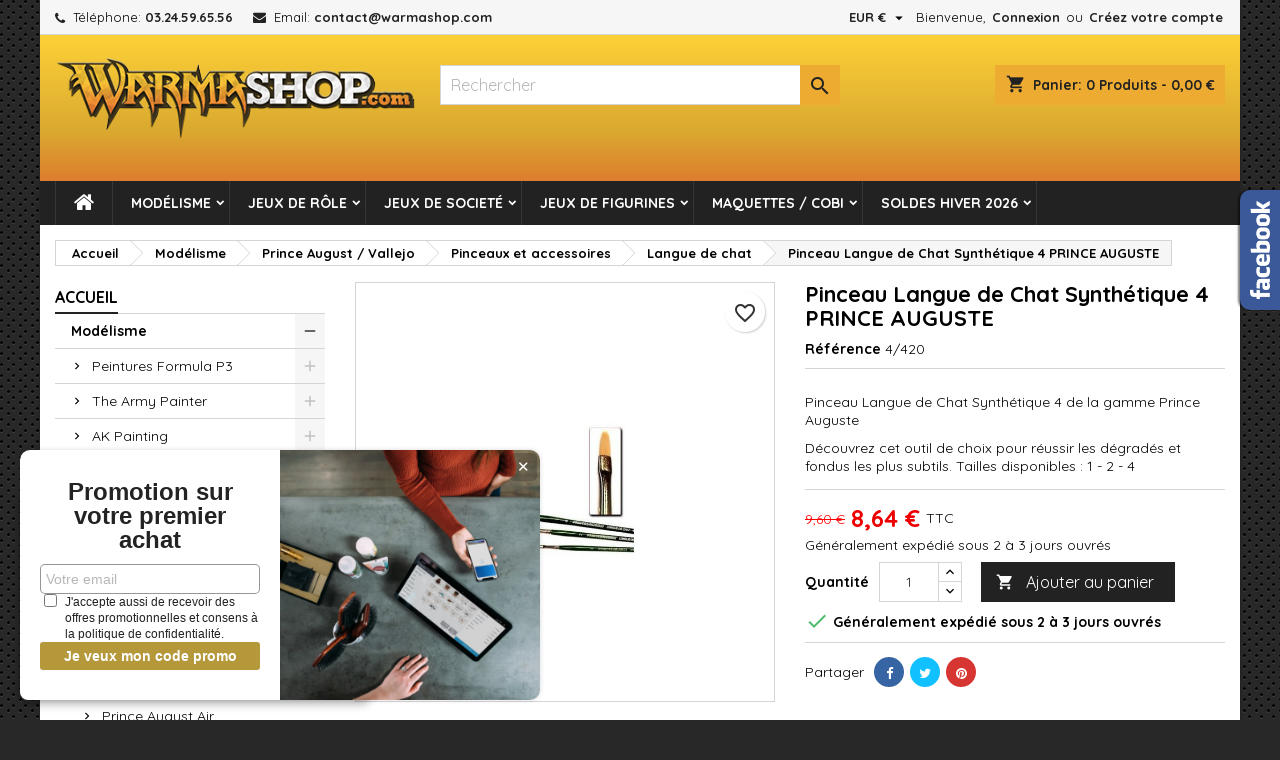

--- FILE ---
content_type: text/html; charset=utf-8
request_url: https://warmashop.com/langue-de-chat/3379-pinceau-langue-de-chat-synthetique-4-prince-auguste-langue-de-chat-4017505049584.html
body_size: 47632
content:
<!doctype html>
<html lang="fr">

  <head>
    
      
  <meta charset="utf-8">


  <meta http-equiv="x-ua-compatible" content="ie=edge">



  <link rel="canonical" href="https://warmashop.com/langue-de-chat/3379-pinceau-langue-de-chat-synthetique-4-prince-auguste-langue-de-chat-4017505049584.html">

  <title>Acheter - Pinceau Langue de Chat Synthétique 4 PRINCE AUGUSTE - Langue de chat </title>
  
    <link rel="preconnect" href="https://fonts.googleapis.com">
<link rel="preconnect" href="https://fonts.gstatic.com" crossorigin>

  
  <meta name="description" content="Pinceau Langue de Chat Synthétique 4 de la gamme Prince Auguste Découvrez cet outil de choix pour réussir les dégradés et fondus les plus subtils. Tailles di...">
  <meta name="keywords" content="Pinceau Langue de Chat Synthétique 4 PRINCE AUGUSTE - Langue de chat  - 8,70 €">
      <meta name="robots" content="index,index">
        <link rel="canonical" href="https://warmashop.com/langue-de-chat/3379-pinceau-langue-de-chat-synthetique-4-prince-auguste-langue-de-chat-4017505049584.html">
  
  	  
		  	  
    
  
    <script type="application/ld+json">
  {
    "@context": "https://schema.org",
    "@type": "Organization",
    "name" : "WARMASHOP - L&#039;ANTRE DES JEUX",
    "url" : "https://warmashop.com/"
         ,"logo": {
        "@type": "ImageObject",
        "url":"https://warmashop.com/img/logo-1717490114.jpg"
      }
      }
</script>

<script type="application/ld+json">
  {
    "@context": "https://schema.org",
    "@type": "WebPage",
    "isPartOf": {
      "@type": "WebSite",
      "url":  "https://warmashop.com/",
      "name": "WARMASHOP - L&#039;ANTRE DES JEUX"
    },
    "name": "Acheter - Pinceau Langue de Chat Synthétique 4 PRINCE AUGUSTE - Langue de chat ",
    "url":  "https://warmashop.com/langue-de-chat/3379-pinceau-langue-de-chat-synthetique-4-prince-auguste-langue-de-chat-4017505049584.html"
  }
</script>


  <script type="application/ld+json">
    {
      "@context": "https://schema.org",
      "@type": "BreadcrumbList",
      "itemListElement": [
                  {
            "@type": "ListItem",
            "position": 1,
            "name": "Accueil",
            "item": "https://warmashop.com/"
          },                  {
            "@type": "ListItem",
            "position": 2,
            "name": "Modélisme",
            "item": "https://warmashop.com/103-modelisme"
          },                  {
            "@type": "ListItem",
            "position": 3,
            "name": "Prince August / Vallejo",
            "item": "https://warmashop.com/203-prince-august-vallejo"
          },                  {
            "@type": "ListItem",
            "position": 4,
            "name": "Pinceaux et accessoires ",
            "item": "https://warmashop.com/305-pinceaux-et-accessoires"
          },                  {
            "@type": "ListItem",
            "position": 5,
            "name": "Langue de chat",
            "item": "https://warmashop.com/334-langue-de-chat"
          },                  {
            "@type": "ListItem",
            "position": 6,
            "name": "Pinceau Langue de Chat Synthétique 4 PRINCE AUGUSTE",
            "item": "https://warmashop.com/langue-de-chat/3379-pinceau-langue-de-chat-synthetique-4-prince-auguste-langue-de-chat-4017505049584.html"
          }              ]
    }
  </script>
  
  
  
  <script type="application/ld+json">
  {
    "@context": "https://schema.org/",
    "@type": "Product",
    "name": "Pinceau Langue de Chat Synthétique 4 PRINCE AUGUSTE",
    "description": "Pinceau Langue de Chat Synthétique 4 de la gamme Prince Auguste Découvrez cet outil de choix pour réussir les dégradés et fondus les plus subtils. Tailles di...",
    "category": "Langue de chat",
    "image" :"https://warmashop.com/4694-home_default/pinceau-langue-de-chat-synthetique-4-prince-auguste-langue-de-chat.jpg",    "sku": "4/420",
	    "mpn": "4/420"
	    ,"gtin13": "4017505049584"
        ,
    "brand": {
      "@type": "Brand",
      "name": "WARMASHOP - L&#039;ANTRE DES JEUX"
    }
                ,
    "offers": {
      "@type": "Offer",
      "priceCurrency": "EUR",
      "name": "Pinceau Langue de Chat Synthétique 4 PRINCE AUGUSTE",
      "price": "8.64",
      "url": "https://warmashop.com/langue-de-chat/3379-pinceau-langue-de-chat-synthetique-4-prince-auguste-langue-de-chat-4017505049584.html",
      "priceValidUntil": "2026-01-29",
              "image": ["https://warmashop.com/4694-large_default/pinceau-langue-de-chat-synthetique-4-prince-auguste-langue-de-chat.jpg"],
            "sku": "4/420",
	        "mpn": "4/420",
	        "gtin13": "4017505049584",            	        "availability": "https://schema.org/InStock",
	        "seller": {
        "@type": "Organization",
        "name": "WARMASHOP - L&#039;ANTRE DES JEUX"
      }
    }
      }
</script>

  
  
    
  

  
    <meta property="og:title" content="Acheter - Pinceau Langue de Chat Synthétique 4 PRINCE AUGUSTE - Langue de chat " />
    <meta property="og:description" content="Pinceau Langue de Chat Synthétique 4 de la gamme Prince Auguste Découvrez cet outil de choix pour réussir les dégradés et fondus les plus subtils. Tailles di..." />
    <meta property="og:url" content="https://warmashop.com/langue-de-chat/3379-pinceau-langue-de-chat-synthetique-4-prince-auguste-langue-de-chat-4017505049584.html" />
    <meta property="og:site_name" content="WARMASHOP - L&#039;ANTRE DES JEUX" />
        



  <meta name="viewport" content="width=device-width, initial-scale=1">



  <link rel="icon" type="image/vnd.microsoft.icon" href="https://warmashop.com/img/favicon.ico?1717490114">
  <link rel="shortcut icon" type="image/x-icon" href="https://warmashop.com/img/favicon.ico?1717490114">



  
  <link rel="stylesheet" href="/modules/ps_checkout/views/css/payments.css?version=8.5.0.6" type="text/css" media="all">
  <link rel="stylesheet" href="https://warmashop.com/themes/AngarTheme/assets/cache/theme-325aac71.css" type="text/css" media="all">


<style type="text/css">

@media (min-width:768px) {
										.texture13 { background-image: url(https://warmashop.com/themes/AngarTheme/assets/img/textures/texture13.png);}
						}

body {
	background-color: #ffffff;
	font-family: "Quicksand", Arial, Helvetica, sans-serif;
}

.products .product-miniature .product-title {
    height: 32px;
}

.products .product-miniature .product-title a {
    font-size: 14px;
    line-height: 16px;
}

#content-wrapper .products .product-miniature .product-desc {
    height: 36px;
}

@media (min-width: 991px) {
    #home_categories ul li .cat-container {
        min-height: 0px;
    }
}

@media (min-width: 768px) {
    #_desktop_logo {
        padding-top: 12px;
        padding-bottom: 40px;
    }
}

nav.header-nav {
    background: #f6f6f6;
}

nav.header-nav,
.header_sep2 #contact-link span.shop-phone,
.header_sep2 #contact-link span.shop-phone.shop-tel,
.header_sep2 #contact-link span.shop-phone:last-child,
.header_sep2 .lang_currency_top,
.header_sep2 .lang_currency_top:last-child,
.header_sep2 #_desktop_currency_selector,
.header_sep2 #_desktop_language_selector,
.header_sep2 #_desktop_user_info {
    border-color: #d6d4d4;
}

#contact-link,
#contact-link a,
.lang_currency_top span.lang_currency_text,
.lang_currency_top .dropdown i.expand-more,
nav.header-nav .user-info span,
nav.header-nav .user-info a.logout,
#languages-block-top div.current,
nav.header-nav a {
    color: #000000;
}

#contact-link span.shop-phone strong,
#contact-link span.shop-phone strong a,
.lang_currency_top span.expand-more,
nav.header-nav .user-info a.account {
    color: #222222;
}

#contact-link span.shop-phone i {
    color: #222222;
}

.header-top {
    background: #edab32;
}

div#search_widget form button[type=submit] {
    background: #edab32;
    color: #222222;
}

div#search_widget form button[type=submit]:hover {
    background: #ffcf00;
    color: #222222;
}



#header div#_desktop_cart .blockcart .header {
    background: #edab32;
}

#header div#_desktop_cart .blockcart .header a.cart_link {
    color: #222222;
}


#homepage-slider .bx-wrapper .bx-pager.bx-default-pager a:hover,
#homepage-slider .bx-wrapper .bx-pager.bx-default-pager a.active{
    background: #ffcf00;
}

div#rwd_menu {
    background: #222222;
}

div#rwd_menu,
div#rwd_menu a {
    color: #ffffff;
}

div#rwd_menu,
div#rwd_menu .rwd_menu_item,
div#rwd_menu .rwd_menu_item:first-child {
    border-color: #363636;
}

div#rwd_menu .rwd_menu_item:hover,
div#rwd_menu .rwd_menu_item:focus,
div#rwd_menu .rwd_menu_item a:hover,
div#rwd_menu .rwd_menu_item a:focus {
    color: #222222;
    background: #ffcf00;
}

#mobile_top_menu_wrapper2 .top-menu li a:hover,
.rwd_menu_open ul.user_info li a:hover {
    background: #ffcf00;
    color: #222222;
}

#_desktop_top_menu{
    background: #222222;
}

#_desktop_top_menu,
#_desktop_top_menu > ul > li,
.menu_sep1 #_desktop_top_menu > ul > li,
.menu_sep1 #_desktop_top_menu > ul > li:last-child,
.menu_sep2 #_desktop_top_menu,
.menu_sep2 #_desktop_top_menu > ul > li,
.menu_sep2 #_desktop_top_menu > ul > li:last-child,
.menu_sep3 #_desktop_top_menu,
.menu_sep4 #_desktop_top_menu,
.menu_sep5 #_desktop_top_menu,
.menu_sep6 #_desktop_top_menu {
    border-color: #363636;
}

#_desktop_top_menu > ul > li > a {
    color: #ffffff;
}

#_desktop_top_menu > ul > li:hover > a {
    color: #222222;
    background: #ffcf00;
}

.submenu1 #_desktop_top_menu .popover.sub-menu ul.top-menu li a:hover,
.submenu3 #_desktop_top_menu .popover.sub-menu ul.top-menu li a:hover,
.live_edit_0.submenu1 #_desktop_top_menu .popover.sub-menu ul.top-menu li:hover > a,
.live_edit_0.submenu3 #_desktop_top_menu .popover.sub-menu ul.top-menu li:hover > a {
    background: #ffcf00;
    color: #222222;
}


#home_categories .homecat_title span {
    border-color: #222222;
}

#home_categories ul li .homecat_name span {
    background: #222222;
}

#home_categories ul li a.view_more {
    background: #edab32;
    color: #222222;
    border-color: #edab32;
}

#home_categories ul li a.view_more:hover {
    background: #222222;
    color: #ffffff;
    border-color: #222222;
}

.columns .text-uppercase a,
.columns .text-uppercase span,
.columns div#_desktop_cart .cart_index_title a,
#home_man_product .catprod_title a span {
    border-color: #222222;
}

#index .tabs ul.nav-tabs li.nav-item a.active,
#index .tabs ul.nav-tabs li.nav-item a:hover,
.index_title a,
.index_title span {
    border-color: #222222;
}

a.product-flags-plist span.product-flag,
a.product-flags-plist span.product-flag.new,
#home_cat_product a.product-flags-plist span.product-flag.new,
#product #content .product-flags li,
#product #content .product-flags .product-flag.new {
    background: #ffcf00;
}

.products .product-miniature .product-title a,
#home_cat_product ul li .right-block .name_block a {
    color: #282828;
}

.products .product-miniature span.price,
#home_cat_product ul li .product-price-and-shipping .price,
.ui-widget .search_right span.search_price,
body#view #main .wishlist-product-price {
    color: #ee0000;
}

.button-container .add-to-cart:hover,
#subcart .cart-buttons .viewcart:hover,
body#view ul li.wishlist-products-item .wishlist-product-bottom .btn-primary:hover {
    background: #222222;
    color: #ffffff;
    border-color: #222222;
}

.button-container .add-to-cart,
.button-container .add-to-cart:disabled,
#subcart .cart-buttons .viewcart,
body#view ul li.wishlist-products-item .wishlist-product-bottom .btn-primary {
    background: #edab32;
    color: #000000;
    border-color: #edab32;
}

#home_cat_product .catprod_title span {
    border-color: #222222;
}

#home_man .man_title span {
    border-color: #222222;
}

div#angarinfo_block .icon_cms {
    color: #ffcf00;
}

.footer-container {
    background: #222222;
}

.footer-container,
.footer-container .h3,
.footer-container .links .title,
.row.social_footer {
    border-color: #363636;
}

.footer-container .h3 span,
.footer-container .h3 a,
.footer-container .links .title span.h3,
.footer-container .links .title a.h3 {
    border-color: #ffcf00;
}

.footer-container,
.footer-container .h3,
.footer-container .links .title .h3,
.footer-container a,
.footer-container li a,
.footer-container .links ul>li a {
    color: #ffffff;
}

.block_newsletter .btn-newsletter {
    background: #ffcf00;
    color: #222222;
}

.block_newsletter .btn-newsletter:hover {
    background: #ffcf00;
    color: #222222;
}

.footer-container .bottom-footer {
    background: #222222;
    border-color: #363636;
    color: #ffffff;
}

.product-prices .current-price span.price {
    color: #ee0000;
}

.product-add-to-cart button.btn.add-to-cart:hover {
    background: #282828;
    color: #ffffff;
    border-color: #282828;
}

.product-add-to-cart button.btn.add-to-cart,
.product-add-to-cart button.btn.add-to-cart:disabled {
    background: #222222;
    color: #ffffff;
    border-color: #222222;
}

#product .tabs ul.nav-tabs li.nav-item a.active,
#product .tabs ul.nav-tabs li.nav-item a:hover,
#product .index_title span,
.page-product-heading span,
body #product-comments-list-header .comments-nb {
    border-color: #222222;
}

body .btn-primary:hover {
    background: #3aa04c;
    color: #ffffff;
    border-color: #196f28;
}

body .btn-primary,
body .btn-primary.disabled,
body .btn-primary:disabled,
body .btn-primary.disabled:hover {
    background: #43b754;
    color: #ffffff;
    border-color: #399a49;
}

body .btn-secondary:hover {
    background: #eeeeee;
    color: #000000;
    border-color: #d8d8d8;
}

body .btn-secondary,
body .btn-secondary.disabled,
body .btn-secondary:disabled,
body .btn-secondary.disabled:hover {
    background: #f6f6f6;
    color: #000000;
    border-color: #d8d8d8;
}

.form-control:focus, .input-group.focus {
    border-color: #dbdbdb;
    outline-color: #dbdbdb;
}

body .pagination .page-list .current a,
body .pagination .page-list a:hover,
body .pagination .page-list .current a.disabled,
body .pagination .page-list .current a.disabled:hover {
    color: #ffcf00;
}

.page-my-account #content .links a:hover i {
    color: #222222;
}

#scroll_top {
    background: #edab32;
    color: #222222;
}

#scroll_top:hover,
#scroll_top:focus {
    background: #222222;
    color: #ffffff;
}

</style>

<link rel="stylesheet" rel="preload" as="style" href="https://fonts.googleapis.com/css?family=Quicksand:400,700&amp;subset=latin,latin-ext&display=block" type="text/css" media="all" />




  

  <script type="text/javascript">
        var Chronopost = {"ajax_endpoint":"https:\/\/warmashop.com\/module\/chronopost\/ajax?ajax=1"};
        var blockwishlistController = "https:\/\/warmashop.com\/module\/blockwishlist\/action";
        var btSl = {"ajaxUrl":"https:\/\/warmashop.com\/module\/facebookpsconnect\/ajax","token":"be42fb8f113d8b47206dc77271ea2688"};
        var captcha_version = "v3";
        var etsSeoFo = {"currentController":"product","conf":{"removeId":false}};
        var jolisearch = {"amb_joli_search_action":"https:\/\/warmashop.com\/module\/ambjolisearch\/jolisearch","amb_joli_search_link":"https:\/\/warmashop.com\/module\/ambjolisearch\/jolisearch","amb_joli_search_controller":"jolisearch","blocksearch_type":"top","show_cat_desc":0,"ga_acc":0,"id_lang":1,"url_rewriting":true,"use_autocomplete":2,"minwordlen":3,"l_products":"Nos produits","l_manufacturers":"Nos marques","l_suppliers":"Nos fournisseurs","l_categories":"Nos cat\u00e9gories","l_no_results_found":"Aucun produit ne correspond \u00e0 cette recherche","l_more_results":"Montrer tous les r\u00e9sultats \u00bb","ENT_QUOTES":3,"jolisearch_position":{"my":"center top","at":"center bottom","collision":"fit none"},"classes":"ps17 centered-list","display_manufacturer":"","display_supplier":"","display_category":"","use_mobile_ux":"","mobile_media_breakpoint":"576","mobile_opening_selector":"","show_add_to_cart_button":"","add_to_cart_button_style":1,"show_features":"1","feature_ids":[],"show_feature_values_only":true,"show_price":"1","theme":"finder"};
        var prestashop = {"cart":{"products":[],"totals":{"total":{"type":"total","label":"Total","amount":0,"value":"0,00\u00a0\u20ac"},"total_including_tax":{"type":"total","label":"Total TTC","amount":0,"value":"0,00\u00a0\u20ac"},"total_excluding_tax":{"type":"total","label":"Total HT :","amount":0,"value":"0,00\u00a0\u20ac"}},"subtotals":{"products":{"type":"products","label":"Sous-total","amount":0,"value":"0,00\u00a0\u20ac"},"discounts":null,"shipping":{"type":"shipping","label":"Livraison","amount":0,"value":""},"tax":null},"products_count":0,"summary_string":"0 articles","vouchers":{"allowed":1,"added":[]},"discounts":[{"id_cart_rule":null,"id_customer":0,"date_from":"2015-12-04 17:00:00","date_to":"2026-12-31 17:00:00","description":"","quantity":99998870,"quantity_per_user":100000000,"priority":2,"partial_use":0,"code":"PANIER","minimum_amount":"150.000000","minimum_amount_tax":1,"minimum_amount_currency":1,"minimum_amount_shipping":0,"country_restriction":0,"carrier_restriction":0,"group_restriction":0,"cart_rule_restriction":1,"product_restriction":0,"shop_restriction":0,"free_shipping":0,"reduction_percent":"5.00","reduction_amount":"0.000000","reduction_tax":0,"reduction_currency":1,"reduction_product":0,"reduction_exclude_special":0,"gift_product":0,"gift_product_attribute":0,"highlight":1,"active":1,"date_add":"2015-12-04 17:31:24","date_upd":"2026-01-14 02:40:55","id_lang":null,"name":null,"quantity_for_user":100000000}],"minimalPurchase":0,"minimalPurchaseRequired":""},"currency":{"id":1,"name":"Euro","iso_code":"EUR","iso_code_num":"978","sign":"\u20ac"},"customer":{"lastname":null,"firstname":null,"email":null,"birthday":null,"newsletter":null,"newsletter_date_add":null,"optin":null,"website":null,"company":null,"siret":null,"ape":null,"is_logged":false,"gender":{"type":null,"name":null},"addresses":[]},"country":{"id_zone":1,"id_currency":1,"call_prefix":33,"iso_code":"FR","active":"1","contains_states":"0","need_identification_number":"0","need_zip_code":"1","zip_code_format":"NNNNN","display_tax_label":"1","name":"France","id":8},"language":{"name":"Fran\u00e7ais (French)","iso_code":"fr","locale":"fr-FR","language_code":"fr","active":"1","is_rtl":"0","date_format_lite":"d\/m\/Y","date_format_full":"d\/m\/Y H:i:s","id":1},"page":{"title":"","canonical":"https:\/\/warmashop.com\/langue-de-chat\/3379-pinceau-langue-de-chat-synthetique-4-prince-auguste-langue-de-chat-4017505049584.html","meta":{"title":"Acheter - Pinceau Langue de Chat Synth\u00e9tique 4 PRINCE AUGUSTE - Langue de chat","description":"Pinceau Langue de Chat Synth\u00e9tique 4 de la gamme Prince Auguste D\u00e9couvrez cet outil de choix pour r\u00e9ussir les d\u00e9grad\u00e9s et fondus les plus subtils. Tailles di...","keywords":"Pinceau Langue de Chat Synth\u00e9tique 4 PRINCE AUGUSTE - Langue de chat  - 8,70\u00a0\u20ac","robots":"index"},"page_name":"product","body_classes":{"lang-fr":true,"lang-rtl":false,"country-FR":true,"currency-EUR":true,"layout-left-column":true,"page-product":true,"tax-display-enabled":true,"page-customer-account":false,"product-id-3379":true,"product-Pinceau Langue de Chat Synth\u00e9tique 4 PRINCE AUGUSTE":true,"product-id-category-334":true,"product-id-manufacturer-0":true,"product-id-supplier-0":true,"product-available-for-order":true},"admin_notifications":[],"password-policy":{"feedbacks":{"0":"Tr\u00e8s faible","1":"Faible","2":"Moyenne","3":"Fort","4":"Tr\u00e8s fort","Straight rows of keys are easy to guess":"Les suites de touches sur le clavier sont faciles \u00e0 deviner","Short keyboard patterns are easy to guess":"Les mod\u00e8les courts sur le clavier sont faciles \u00e0 deviner.","Use a longer keyboard pattern with more turns":"Utilisez une combinaison de touches plus longue et plus complexe.","Repeats like \"aaa\" are easy to guess":"Les r\u00e9p\u00e9titions (ex. : \"aaa\") sont faciles \u00e0 deviner.","Repeats like \"abcabcabc\" are only slightly harder to guess than \"abc\"":"Les r\u00e9p\u00e9titions (ex. : \"abcabcabc\") sont seulement un peu plus difficiles \u00e0 deviner que \"abc\".","Sequences like abc or 6543 are easy to guess":"Les s\u00e9quences (ex. : abc ou 6543) sont faciles \u00e0 deviner.","Recent years are easy to guess":"Les ann\u00e9es r\u00e9centes sont faciles \u00e0 deviner.","Dates are often easy to guess":"Les dates sont souvent faciles \u00e0 deviner.","This is a top-10 common password":"Ce mot de passe figure parmi les 10 mots de passe les plus courants.","This is a top-100 common password":"Ce mot de passe figure parmi les 100 mots de passe les plus courants.","This is a very common password":"Ceci est un mot de passe tr\u00e8s courant.","This is similar to a commonly used password":"Ce mot de passe est similaire \u00e0 un mot de passe couramment utilis\u00e9.","A word by itself is easy to guess":"Un mot seul est facile \u00e0 deviner.","Names and surnames by themselves are easy to guess":"Les noms et les surnoms seuls sont faciles \u00e0 deviner.","Common names and surnames are easy to guess":"Les noms et les pr\u00e9noms courants sont faciles \u00e0 deviner.","Use a few words, avoid common phrases":"Utilisez quelques mots, \u00e9vitez les phrases courantes.","No need for symbols, digits, or uppercase letters":"Pas besoin de symboles, de chiffres ou de majuscules.","Avoid repeated words and characters":"\u00c9viter de r\u00e9p\u00e9ter les mots et les caract\u00e8res.","Avoid sequences":"\u00c9viter les s\u00e9quences.","Avoid recent years":"\u00c9vitez les ann\u00e9es r\u00e9centes.","Avoid years that are associated with you":"\u00c9vitez les ann\u00e9es qui vous sont associ\u00e9es.","Avoid dates and years that are associated with you":"\u00c9vitez les dates et les ann\u00e9es qui vous sont associ\u00e9es.","Capitalization doesn't help very much":"Les majuscules ne sont pas tr\u00e8s utiles.","All-uppercase is almost as easy to guess as all-lowercase":"Un mot de passe tout en majuscules est presque aussi facile \u00e0 deviner qu'un mot de passe tout en minuscules.","Reversed words aren't much harder to guess":"Les mots invers\u00e9s ne sont pas beaucoup plus difficiles \u00e0 deviner.","Predictable substitutions like '@' instead of 'a' don't help very much":"Les substitutions pr\u00e9visibles comme '\"@\" au lieu de \"a\" n'aident pas beaucoup.","Add another word or two. Uncommon words are better.":"Ajoutez un autre mot ou deux. Pr\u00e9f\u00e9rez les mots peu courants."}}},"shop":{"name":"WARMASHOP - L'ANTRE DES JEUX","logo":"https:\/\/warmashop.com\/img\/logo-1717490114.jpg","stores_icon":"https:\/\/warmashop.com\/img\/logo_stores.png","favicon":"https:\/\/warmashop.com\/img\/favicon.ico"},"core_js_public_path":"\/themes\/","urls":{"base_url":"https:\/\/warmashop.com\/","current_url":"https:\/\/warmashop.com\/langue-de-chat\/3379-pinceau-langue-de-chat-synthetique-4-prince-auguste-langue-de-chat-4017505049584.html","shop_domain_url":"https:\/\/warmashop.com","img_ps_url":"https:\/\/warmashop.com\/img\/","img_cat_url":"https:\/\/warmashop.com\/img\/c\/","img_lang_url":"https:\/\/warmashop.com\/img\/l\/","img_prod_url":"https:\/\/warmashop.com\/img\/p\/","img_manu_url":"https:\/\/warmashop.com\/img\/m\/","img_sup_url":"https:\/\/warmashop.com\/img\/su\/","img_ship_url":"https:\/\/warmashop.com\/img\/s\/","img_store_url":"https:\/\/warmashop.com\/img\/st\/","img_col_url":"https:\/\/warmashop.com\/img\/co\/","img_url":"https:\/\/warmashop.com\/themes\/AngarTheme\/assets\/img\/","css_url":"https:\/\/warmashop.com\/themes\/AngarTheme\/assets\/css\/","js_url":"https:\/\/warmashop.com\/themes\/AngarTheme\/assets\/js\/","pic_url":"https:\/\/warmashop.com\/upload\/","theme_assets":"https:\/\/warmashop.com\/themes\/AngarTheme\/assets\/","theme_dir":"https:\/\/warmashop.com\/themes\/AngarTheme\/","pages":{"address":"https:\/\/warmashop.com\/address","addresses":"https:\/\/warmashop.com\/addresses","authentication":"https:\/\/warmashop.com\/login","manufacturer":"https:\/\/warmashop.com\/manufacturers","cart":"https:\/\/warmashop.com\/cart","category":"https:\/\/warmashop.com\/index.php?controller=category","cms":"https:\/\/warmashop.com\/index.php?controller=cms","contact":"https:\/\/warmashop.com\/contact-us","discount":"https:\/\/warmashop.com\/discount","guest_tracking":"https:\/\/warmashop.com\/guest-tracking","history":"https:\/\/warmashop.com\/order-history","identity":"https:\/\/warmashop.com\/identity","index":"https:\/\/warmashop.com\/","my_account":"https:\/\/warmashop.com\/my-account","order_confirmation":"https:\/\/warmashop.com\/order-confirmation","order_detail":"https:\/\/warmashop.com\/index.php?controller=order-detail","order_follow":"https:\/\/warmashop.com\/order-follow","order":"https:\/\/warmashop.com\/order","order_return":"https:\/\/warmashop.com\/index.php?controller=order-return","order_slip":"https:\/\/warmashop.com\/credit-slip","pagenotfound":"https:\/\/warmashop.com\/page-not-found","password":"https:\/\/warmashop.com\/password-recovery","pdf_invoice":"https:\/\/warmashop.com\/index.php?controller=pdf-invoice","pdf_order_return":"https:\/\/warmashop.com\/index.php?controller=pdf-order-return","pdf_order_slip":"https:\/\/warmashop.com\/index.php?controller=pdf-order-slip","prices_drop":"https:\/\/warmashop.com\/prices-drop","product":"https:\/\/warmashop.com\/index.php?controller=product","registration":"https:\/\/warmashop.com\/index.php?controller=registration","search":"https:\/\/warmashop.com\/search","sitemap":"https:\/\/warmashop.com\/sitemap","stores":"https:\/\/warmashop.com\/stores","supplier":"https:\/\/warmashop.com\/supplier","new_products":"https:\/\/warmashop.com\/new-products","brands":"https:\/\/warmashop.com\/manufacturers","register":"https:\/\/warmashop.com\/index.php?controller=registration","order_login":"https:\/\/warmashop.com\/order?login=1"},"alternative_langs":[],"actions":{"logout":"https:\/\/warmashop.com\/?mylogout="},"no_picture_image":{"bySize":{"small_default":{"url":"https:\/\/warmashop.com\/img\/p\/fr-default-small_default.jpg","width":98,"height":98},"cart_default":{"url":"https:\/\/warmashop.com\/img\/p\/fr-default-cart_default.jpg","width":125,"height":125},"home_default":{"url":"https:\/\/warmashop.com\/img\/p\/fr-default-home_default.jpg","width":259,"height":259},"medium_default":{"url":"https:\/\/warmashop.com\/img\/p\/fr-default-medium_default.jpg","width":452,"height":452},"large_default":{"url":"https:\/\/warmashop.com\/img\/p\/fr-default-large_default.jpg","width":800,"height":800}},"small":{"url":"https:\/\/warmashop.com\/img\/p\/fr-default-small_default.jpg","width":98,"height":98},"medium":{"url":"https:\/\/warmashop.com\/img\/p\/fr-default-home_default.jpg","width":259,"height":259},"large":{"url":"https:\/\/warmashop.com\/img\/p\/fr-default-large_default.jpg","width":800,"height":800},"legend":""}},"configuration":{"display_taxes_label":true,"display_prices_tax_incl":true,"is_catalog":false,"show_prices":true,"opt_in":{"partner":true},"quantity_discount":{"type":"discount","label":"Remise sur prix unitaire"},"voucher_enabled":1,"return_enabled":0},"field_required":[],"breadcrumb":{"links":[{"title":"Accueil","url":"https:\/\/warmashop.com\/"},{"title":"Mod\u00e9lisme","url":"https:\/\/warmashop.com\/103-modelisme"},{"title":"Prince August \/ Vallejo","url":"https:\/\/warmashop.com\/203-prince-august-vallejo"},{"title":"Pinceaux et accessoires ","url":"https:\/\/warmashop.com\/305-pinceaux-et-accessoires"},{"title":"Langue de chat","url":"https:\/\/warmashop.com\/334-langue-de-chat"},{"title":"Pinceau Langue de Chat Synth\u00e9tique 4 PRINCE AUGUSTE","url":"https:\/\/warmashop.com\/langue-de-chat\/3379-pinceau-langue-de-chat-synthetique-4-prince-auguste-langue-de-chat-4017505049584.html"}],"count":6},"link":{"protocol_link":"https:\/\/","protocol_content":"https:\/\/"},"time":1768356760,"static_token":"be42fb8f113d8b47206dc77271ea2688","token":"8fef589b560814b2985abf6f7d95353c","debug":false};
        var productsAlreadyTagged = [];
        var ps_checkoutApplePayUrl = "https:\/\/warmashop.com\/module\/ps_checkout\/applepay?token=be42fb8f113d8b47206dc77271ea2688";
        var ps_checkoutAutoRenderDisabled = false;
        var ps_checkoutCancelUrl = "https:\/\/warmashop.com\/module\/ps_checkout\/cancel?token=be42fb8f113d8b47206dc77271ea2688";
        var ps_checkoutCardBrands = ["MASTERCARD","VISA","AMEX","CB_NATIONALE"];
        var ps_checkoutCardFundingSourceImg = "\/modules\/ps_checkout\/views\/img\/payment-cards.png";
        var ps_checkoutCardLogos = {"AMEX":"\/modules\/ps_checkout\/views\/img\/amex.svg","CB_NATIONALE":"\/modules\/ps_checkout\/views\/img\/cb.svg","DINERS":"\/modules\/ps_checkout\/views\/img\/diners.svg","DISCOVER":"\/modules\/ps_checkout\/views\/img\/discover.svg","JCB":"\/modules\/ps_checkout\/views\/img\/jcb.svg","MAESTRO":"\/modules\/ps_checkout\/views\/img\/maestro.svg","MASTERCARD":"\/modules\/ps_checkout\/views\/img\/mastercard.svg","UNIONPAY":"\/modules\/ps_checkout\/views\/img\/unionpay.svg","VISA":"\/modules\/ps_checkout\/views\/img\/visa.svg"};
        var ps_checkoutCartProductCount = 0;
        var ps_checkoutCheckUrl = "https:\/\/warmashop.com\/module\/ps_checkout\/check?token=be42fb8f113d8b47206dc77271ea2688";
        var ps_checkoutCheckoutTranslations = {"checkout.go.back.label":"Tunnel de commande","checkout.go.back.link.title":"Retourner au tunnel de commande","checkout.card.payment":"Paiement par carte","checkout.page.heading":"R\u00e9sum\u00e9 de commande","checkout.cart.empty":"Votre panier d'achat est vide.","checkout.page.subheading.card":"Carte","checkout.page.subheading.paypal":"PayPal","checkout.payment.by.card":"Vous avez choisi de payer par carte.","checkout.payment.by.paypal":"Vous avez choisi de payer par PayPal.","checkout.order.summary":"Voici un r\u00e9sum\u00e9 de votre commande :","checkout.order.amount.total":"Le montant total de votre panier est de","checkout.order.included.tax":"(TTC)","checkout.order.confirm.label":"Veuillez finaliser votre commande en cliquant sur \"Je valide ma commande\"","checkout.payment.token.delete.modal.header":"Voulez-vous supprimer cette m\u00e9thode de paiement ?","checkout.payment.token.delete.modal.content":"Cette m\u00e9thode de paiement sera supprim\u00e9e de votre compte :","checkout.payment.token.delete.modal.confirm-button":"Supprimer cette m\u00e9thode de paiement","checkout.payment.loader.processing-request":"Veuillez patienter, nous traitons votre demande...","checkout.payment.others.link.label":"Autres moyens de paiement","checkout.payment.others.confirm.button.label":"Je valide ma commande","checkout.form.error.label":"Une erreur s'est produite lors du paiement. Veuillez r\u00e9essayer ou contacter le support.","loader-component.label.header":"Merci pour votre achat !","loader-component.label.body":"Veuillez patienter, nous traitons votre paiement","loader-component.label.body.longer":"Veuillez patienter, cela prend un peu plus de temps...","payment-method-logos.title":"Paiement 100% s\u00e9curis\u00e9","express-button.cart.separator":"ou","express-button.checkout.express-checkout":"Achat rapide","ok":"Ok","cancel":"Annuler","paypal.hosted-fields.label.card-name":"Nom du titulaire de la carte","paypal.hosted-fields.placeholder.card-name":"Nom du titulaire de la carte","paypal.hosted-fields.label.card-number":"Num\u00e9ro de carte","paypal.hosted-fields.placeholder.card-number":"Num\u00e9ro de carte","paypal.hosted-fields.label.expiration-date":"Date d'expiration","paypal.hosted-fields.placeholder.expiration-date":"MM\/YY","paypal.hosted-fields.label.cvv":"Code de s\u00e9curit\u00e9","paypal.hosted-fields.placeholder.cvv":"XXX","error.paypal-sdk":"L'instance du PayPal JavaScript SDK est manquante","error.google-pay-sdk":"L'instance du Google Pay Javascript SDK est manquante","error.apple-pay-sdk":"L'instance du Apple Pay Javascript SDK est manquante","error.google-pay.transaction-info":"Une erreur est survenue lors de la r\u00e9cup\u00e9ration des informations sur la transaction Google Pay","error.apple-pay.payment-request":"Une erreur est survenue lors de la r\u00e9cup\u00e9ration des informations sur la transaction Apple Pay","error.paypal-sdk.contingency.cancel":"Authentification du titulaire de carte annul\u00e9e, veuillez choisir un autre moyen de paiement ou essayez de nouveau.","error.paypal-sdk.contingency.error":"Une erreur est survenue lors de l'authentification du titulaire de la carte, veuillez choisir un autre moyen de paiement ou essayez de nouveau.","error.paypal-sdk.contingency.failure":"Echec de l'authentification du titulaire de la carte, veuillez choisir un autre moyen de paiement ou essayez de nouveau.","error.paypal-sdk.contingency.unknown":"L'identit\u00e9 du titulaire de la carte n'a pas pu \u00eatre v\u00e9rifi\u00e9e, veuillez choisir un autre moyen de paiement ou essayez de nouveau.","APPLE_PAY_MERCHANT_SESSION_VALIDATION_ERROR":"Nous ne pouvons pas traiter votre paiement Apple Pay pour le moment. Cela peut \u00eatre d\u00fb \u00e0 un probl\u00e8me de v\u00e9rification de la configuration du paiement pour ce site. Veuillez r\u00e9essayer plus tard ou choisir un autre moyen de paiement.","APPROVE_APPLE_PAY_VALIDATION_ERROR":"Un probl\u00e8me est survenu lors du traitement de votre paiement Apple Pay. Veuillez v\u00e9rifier les d\u00e9tails de votre commande et r\u00e9essayer, ou utilisez un autre mode de paiement."};
        var ps_checkoutCheckoutUrl = "https:\/\/warmashop.com\/order";
        var ps_checkoutConfirmUrl = "https:\/\/warmashop.com\/order-confirmation";
        var ps_checkoutCreateUrl = "https:\/\/warmashop.com\/module\/ps_checkout\/create?token=be42fb8f113d8b47206dc77271ea2688";
        var ps_checkoutCustomMarks = [];
        var ps_checkoutExpressCheckoutCartEnabled = false;
        var ps_checkoutExpressCheckoutOrderEnabled = false;
        var ps_checkoutExpressCheckoutProductEnabled = false;
        var ps_checkoutExpressCheckoutSelected = false;
        var ps_checkoutExpressCheckoutUrl = "https:\/\/warmashop.com\/module\/ps_checkout\/ExpressCheckout?token=be42fb8f113d8b47206dc77271ea2688";
        var ps_checkoutFundingSource = "paypal";
        var ps_checkoutFundingSourcesSorted = ["paypal","paylater","bancontact","ideal"];
        var ps_checkoutGooglePayUrl = "https:\/\/warmashop.com\/module\/ps_checkout\/googlepay?token=be42fb8f113d8b47206dc77271ea2688";
        var ps_checkoutHostedFieldsContingencies = "SCA_WHEN_REQUIRED";
        var ps_checkoutHostedFieldsEnabled = false;
        var ps_checkoutIconsPath = "\/modules\/ps_checkout\/views\/img\/icons\/";
        var ps_checkoutLoaderImage = "\/modules\/ps_checkout\/views\/img\/loader.svg";
        var ps_checkoutPartnerAttributionId = "PrestaShop_Cart_PSXO_PSDownload";
        var ps_checkoutPayLaterCartPageButtonEnabled = false;
        var ps_checkoutPayLaterCategoryPageBannerEnabled = false;
        var ps_checkoutPayLaterHomePageBannerEnabled = false;
        var ps_checkoutPayLaterOrderPageBannerEnabled = true;
        var ps_checkoutPayLaterOrderPageButtonEnabled = false;
        var ps_checkoutPayLaterOrderPageMessageEnabled = false;
        var ps_checkoutPayLaterProductPageBannerEnabled = false;
        var ps_checkoutPayLaterProductPageButtonEnabled = false;
        var ps_checkoutPayLaterProductPageMessageEnabled = false;
        var ps_checkoutPayPalButtonConfiguration = {"color":"gold","shape":"pill","label":"pay"};
        var ps_checkoutPayPalEnvironment = "LIVE";
        var ps_checkoutPayPalOrderId = "";
        var ps_checkoutPayPalSdkConfig = {"clientId":"AXjYFXWyb4xJCErTUDiFkzL0Ulnn-bMm4fal4G-1nQXQ1ZQxp06fOuE7naKUXGkq2TZpYSiI9xXbs4eo","merchantId":"BPSZ48LGLCF3S","currency":"EUR","intent":"capture","commit":"false","vault":"false","integrationDate":"2024-04-01","dataPartnerAttributionId":"PrestaShop_Cart_PSXO_PSDownload","dataCspNonce":"","dataEnable3ds":"true","disableFunding":"card,eps,mybank,p24,blik","enableFunding":"paylater","components":"marks,funding-eligibility"};
        var ps_checkoutPayWithTranslations = {"paypal":"Payer avec un compte PayPal","paylater":"Payer en plusieurs fois avec PayPal Pay Later","bancontact":"Payer avec Bancontact","ideal":"Payer avec iDEAL"};
        var ps_checkoutPaymentMethodLogosTitleImg = "\/modules\/ps_checkout\/views\/img\/icons\/lock_checkout.svg";
        var ps_checkoutPaymentUrl = "https:\/\/warmashop.com\/module\/ps_checkout\/payment?token=be42fb8f113d8b47206dc77271ea2688";
        var ps_checkoutRenderPaymentMethodLogos = true;
        var ps_checkoutValidateUrl = "https:\/\/warmashop.com\/module\/ps_checkout\/validate?token=be42fb8f113d8b47206dc77271ea2688";
        var ps_checkoutVaultUrl = "https:\/\/warmashop.com\/module\/ps_checkout\/vault?token=be42fb8f113d8b47206dc77271ea2688";
        var ps_checkoutVersion = "8.5.0.6";
        var psemailsubscription_subscription = "https:\/\/warmashop.com\/module\/ps_emailsubscription\/subscription";
        var psr_icon_color = "#F19D76";
        var removeFromWishlistUrl = "https:\/\/warmashop.com\/module\/blockwishlist\/action?action=deleteProductFromWishlist";
        var site_key = "6LdSwAIqAAAAAPJe8uP7nlv7hvmYfEEPGS8BYrhx";
        var wishlistAddProductToCartUrl = "https:\/\/warmashop.com\/module\/blockwishlist\/action?action=addProductToCart";
        var wishlistUrl = "https:\/\/warmashop.com\/module\/blockwishlist\/view";
      </script>



  <script async src="https://www.googletagmanager.com/gtag/js?id= GTM-5VKML2SQ"></script>
<script>
  window.dataLayer = window.dataLayer || [];
  function gtag(){dataLayer.push(arguments);}
  gtag('js', new Date());
  gtag(
    'config',
    ' GTM-5VKML2SQ',
    {
      'debug_mode':false
                      }
  );
</script>

 




    
    
  <meta property="og:type" content="product">
      <meta property="og:image" content="https://warmashop.com/4694-large_default/pinceau-langue-de-chat-synthetique-4-prince-auguste-langue-de-chat.jpg">
  
      <meta property="product:pretax_price:amount" content="7.2">
    <meta property="product:pretax_price:currency" content="EUR">
    <meta property="product:price:amount" content="8.64">
    <meta property="product:price:currency" content="EUR">
    
          <meta property="og:type" content="product">
      <meta property="og:url" content="https://warmashop.com/langue-de-chat/3379-pinceau-langue-de-chat-synthetique-4-prince-auguste-langue-de-chat-4017505049584.html">
      <meta property="og:title" content="Acheter - Pinceau Langue de Chat Synthétique 4 PRINCE AUGUSTE - Langue de chat ">
      <meta property="og:site_name" content="WARMASHOP - L&#039;ANTRE DES JEUX">
      <meta property="og:description" content="Pinceau Langue de Chat Synthétique 4 de la gamme Prince Auguste Découvrez cet outil de choix pour réussir les dégradés et fondus les plus subtils. Tailles di...">
      <meta property="og:image" content="https://warmashop.com/4694-large_default/pinceau-langue-de-chat-synthetique-4-prince-auguste-langue-de-chat.jpg">
              <meta property="product:pretax_price:amount" content="7.2">
      <meta property="product:pretax_price:currency" content="EUR">
      <meta property="product:price:amount" content="8.64">
      <meta property="product:price:currency" content="EUR">
                  <meta name="twitter:title" content="Acheter - Pinceau Langue de Chat Synthétique 4 PRINCE AUGUSTE - Langue de chat ">
      <meta name="twitter:description" content="Pinceau Langue de Chat Synthétique 4 de la gamme Prince Auguste Découvrez cet outil de choix pour réussir les dégradés et fondus les plus subtils. Tailles di...">
      <meta name="twitter:image" content="https://warmashop.com/4694-large_default/pinceau-langue-de-chat-synthetique-4-prince-auguste-langue-de-chat.jpg">
      <meta name="twitter:card" content="summary_large_image">
                                          <script type='application/ld+json' class='ets-seo-schema-graph--main'>
            {"@context":"https://schema.org","@graph":[{"@type":"WebSite","@id":"https://warmashop.com/#website","url":"https://warmashop.com/","name":"WARMASHOP - L'ANTRE DES JEUX","potentialAction":{"@type":"SearchAction","target":"https://warmashop.com/search?s={search_term_string}","query-input":"required name=search_term_string"}},{"@type":"Organization","@id":"https://warmashop.com/#organization","name":"WARMASHOP - L\\'ANTRE DES JEUX","url":"https://warmashop.com/","sameAs":[],"logo":{"@type":"ImageObject","@id":"https://warmashop.com/#logo","url":"https://warmashop.com/img/social/174377716495236.jpg","caption":"WARMASHOP - L\\'ANTRE DES JEUX"},"image":{"@id":"https://warmashop.com/#logo"}},{"@type":"BreadcrumbList","@id":"https://warmashop.com/#breadcrumb","itemListElement":[{"@type":"ListItem","position":1,"item":{"@type":"WebPage","name":"Home","@id":"https://warmashop.com/?id_product=3379&rewrite=pinceau-langue-de-chat-synthetique-4-prince-auguste-langue-de-chat","url":"https://warmashop.com/?id_product=3379&rewrite=pinceau-langue-de-chat-synthetique-4-prince-auguste-langue-de-chat"}},{"@type":"ListItem","position":2,"item":{"@type":"WebPage","name":"Langue de chat","@id":"https://warmashop.com/334-langue-de-chat","url":"https://warmashop.com/334-langue-de-chat"}},{"@type":"ListItem","position":3,"item":{"@type":"WebPage","name":"Pinceau Langue de Chat Synth\u00e9tique 4 PRINCE AUGUSTE","@id":"https://warmashop.com/langue-de-chat/3379-pinceau-langue-de-chat-synthetique-4-prince-auguste-langue-de-chat-4017505049584.html","url":"https://warmashop.com/langue-de-chat/3379-pinceau-langue-de-chat-synthetique-4-prince-auguste-langue-de-chat-4017505049584.html"}}]}]}
        </script>
    
  </head>

  <body id="product" class="lang-fr country-fr currency-eur layout-left-column page-product tax-display-enabled product-id-3379 product-pinceau-langue-de-chat-synthetique-4-prince-auguste product-id-category-334 product-id-manufacturer-0 product-id-supplier-0 product-available-for-order live_edit_  ps_816 texture13 bg_attatchment_fixed bg_position_tl bg_repeat_xy bg_size_initial slider_position_top slider_controls_black banners_top4 banners_top_tablets3 banners_top_phones2 banners_bottom2 banners_bottom_tablets2 banners_bottom_phones1 submenu1 pl_1col_qty_4 pl_2col_qty_3 pl_3col_qty_3 pl_1col_qty_bigtablets_4 pl_2col_qty_bigtablets_3 pl_3col_qty_bigtablets_2 pl_1col_qty_tablets_3 pl_1col_qty_phones_1 home_tabs1 pl_border_type2 pl_button_icon_no pl_button_qty2 pl_desc_no pl_reviews_no pl_availability_no product_layout2 hide_reference_no hide_reassurance_yes product_tabs1 menu_sep1 header_sep1 slider_full_width feat_cat_style3 feat_cat4 feat_cat_bigtablets2 feat_cat_tablets2 feat_cat_phones0 all_products_yes pl_colors_yes newsletter_info_yes stickycart_yes stickymenu_yes homeicon_no pl_man_no product_hide_man_no cart_style1 pl_ref_yes header_style_1 mainfont_Quicksand bg_white page_width_1200 pl_qty_yes pl_stock_yes product_stock_yes cat_image_yes cat_desc_mobile_no subcat_image_yes subcat_style_0 subcat_qty_5 pl_price_default product_price_default footer_style_1  not_logged  ">

    
      

    

    <main>
      
              

      <header id="header">
        
          


  <div class="header-banner">
    
  </div>



  <nav class="header-nav">
    <div class="container">
      <div class="row">
          <div class="col-md-12 col-xs-12">
            <div id="_desktop_contact_link">
  <div id="contact-link">

			<span class="shop-phone contact_link">
			<a href="https://warmashop.com/contact-us">Contact</a>
		</span>
	
			<span class="shop-phone shop-tel">
			<i class="fa fa-phone"></i>
			<span class="shop-phone_text">Téléphone:</span>
			<strong><a href="tel:03.24.59.65.56">03.24.59.65.56</a></strong>
		</span>
	
			<span class="shop-phone shop-email">
			<i class="fa fa-envelope"></i>
			<span class="shop-phone_text">Email:</span>
			<strong><a href="&#109;&#97;&#105;&#108;&#116;&#111;&#58;%63%6f%6e%74%61%63%74@%77%61%72%6d%61%73%68%6f%70.%63%6f%6d" >&#x63;&#x6f;&#x6e;&#x74;&#x61;&#x63;&#x74;&#x40;&#x77;&#x61;&#x72;&#x6d;&#x61;&#x73;&#x68;&#x6f;&#x70;&#x2e;&#x63;&#x6f;&#x6d;</a></strong>
		</span>
	

  </div>
</div>


            <div id="_desktop_user_info">
  <div class="user-info">


	<ul class="user_info hidden-md-up">

		
			<li><a href="https://warmashop.com/my-account" title="Identifiez-vous" rel="nofollow">Connexion</a></li>
			<li><a href="https://warmashop.com/index.php?controller=registration" title="Identifiez-vous" rel="nofollow">Créez votre compte</a></li>

		
	</ul>


	<div class="hidden-sm-down">
		<span class="welcome">Bienvenue,</span>
					<a class="account" href="https://warmashop.com/my-account" title="Identifiez-vous" rel="nofollow">Connexion</a>

			<span class="or">ou</span>

			<a class="account" href="https://warmashop.com/index.php?controller=registration" title="Identifiez-vous" rel="nofollow">Créez votre compte</a>
			</div>


  </div>
</div><div id="_desktop_currency_selector" class="lang_currency_top">
  <div class="currency-selector dropdown js-dropdown">
	<button data-toggle="dropdown" class="hidden-sm-down2 btn-unstyle" aria-haspopup="true" aria-expanded="false" aria-label="Sélecteur de devise">
	  <span class="expand-more _gray-darker">EUR €</span>
	  <i class="material-icons expand-more">&#xE5C5;</i>
	</button>
	<ul class="dropdown-menu hidden-sm-down2" aria-labelledby="currency-selector-label">
	  		<li  class="current" >
		  <a title="Euro" rel="nofollow" href="https://warmashop.com/langue-de-chat/3379-pinceau-langue-de-chat-synthetique-4-prince-auguste-langue-de-chat-4017505049584.html?SubmitCurrency=1&amp;id_currency=1" class="dropdown-item">EUR €</a>
		</li>
	  		<li >
		  <a title="Dollar" rel="nofollow" href="https://warmashop.com/langue-de-chat/3379-pinceau-langue-de-chat-synthetique-4-prince-auguste-langue-de-chat-4017505049584.html?SubmitCurrency=1&amp;id_currency=2" class="dropdown-item">USD --</a>
		</li>
	  	</ul>
  </div>
</div>

          </div>
      </div>
    </div>
  </nav>



  <div class="header-top">
    <div class="container">
	  <div class="row">
        <div class="col-md-4 hidden-sm-down2" id="_desktop_logo">
                            <a href="https://warmashop.com/">
                  <img class="logo img-responsive" src="https://warmashop.com/img/logo-1717490114.jpg" alt="WARMASHOP - L&#039;ANTRE DES JEUX">
                </a>
                    </div>
		
<div id="_desktop_cart">

	<div class="cart_top">

		<div class="blockcart cart-preview inactive" data-refresh-url="//warmashop.com/module/ps_shoppingcart/ajax">
			<div class="header">
			
				<div class="cart_index_title">
					<a class="cart_link" rel="nofollow" href="//warmashop.com/cart?action=show">
						<i class="material-icons shopping-cart">shopping_cart</i>
						<span class="hidden-sm-down cart_title">Panier:</span>
						<span class="cart-products-count">
							0<span> Produits - 0,00 €</span>
						</span>
					</a>
				</div>


				<div id="subcart">

					<ul class="cart_products">

											<li>Il n'y a plus d'articles dans votre panier</li>
					
										</ul>

					<ul class="cart-subtotals">

				
						<li>
							<span class="text">Livraison</span>
							<span class="value"></span>
							<span class="clearfix"></span>
						</li>

						<li>
							<span class="text">Total</span>
							<span class="value">0,00 €</span>
							<span class="clearfix"></span>
						</li>

					</ul>

					<div class="cart-buttons">
						<a class="btn btn-primary viewcart" href="//warmashop.com/cart?action=show">Commander <i class="material-icons">&#xE315;</i></a>
											</div>

				</div>

			</div>
		</div>

	</div>

</div>


<!-- Block search module TOP -->
<div id="_desktop_search_widget" class="col-lg-4 col-md-4 col-sm-12 search-widget hidden-sm-down ">
	<div id="search_widget" data-search-controller-url="//warmashop.com/search">
		<form method="get" action="//warmashop.com/search">
			<input type="hidden" name="controller" value="search">
			<input type="text" name="s" value="" placeholder="Rechercher" aria-label="Rechercher">
			<button type="submit">
				<i class="material-icons search">&#xE8B6;</i>
				<span class="hidden-xl-down">Rechercher</span>
			</button>
		</form>
	</div>
</div>
<!-- /Block search module TOP -->

		<div class="clearfix"></div>
	  </div>
    </div>

	<div id="rwd_menu" class="hidden-md-up">
		<div class="container">
			<div id="menu-icon2" class="rwd_menu_item"><i class="material-icons d-inline">&#xE5D2;</i></div>
			<div id="search-icon" class="rwd_menu_item"><i class="material-icons search">&#xE8B6;</i></div>
			<div id="user-icon" class="rwd_menu_item"><i class="material-icons logged">&#xE7FF;</i></div>
			<div id="_mobile_cart" class="rwd_menu_item"></div>
		</div>
		<div class="clearfix"></div>
	</div>

	<div class="container">
		<div id="mobile_top_menu_wrapper2" class="rwd_menu_open hidden-md-up" style="display:none;">
			<div class="js-top-menu mobile" id="_mobile_top_menu"></div>
		</div>

		<div id="mobile_search_wrapper" class="rwd_menu_open hidden-md-up" style="display:none;">
			<div id="_mobile_search_widget"></div>
		</div>

		<div id="mobile_user_wrapper" class="rwd_menu_open hidden-md-up" style="display:none;">
			<div id="_mobile_user_info"></div>
		</div>
	</div>
  </div>
  

<div class="menu js-top-menu position-static hidden-sm-down" id="_desktop_top_menu">
    

      <ul class="top-menu container" id="top-menu" data-depth="0">

					<li class="home_icon"><a href="https://warmashop.com/"><i class="icon-home"></i><span>Accueil</span></a></li>
		
	    
							<li class="category" id="category-103">
								  <a
					class="dropdown-item sf-with-ul"
					href="https://warmashop.com/103-modelisme" data-depth="0"
									  >
										  					  					  <span class="float-xs-right hidden-md-up">
						<span data-target="#top_sub_menu_6036" data-toggle="collapse" class="navbar-toggler collapse-icons">
						  <i class="material-icons add">&#xE313;</i>
						  <i class="material-icons remove">&#xE316;</i>
						</span>
					  </span>
										Modélisme
				  </a>
				  				  <div  class="popover sub-menu js-sub-menu collapse" id="top_sub_menu_6036">
					

      <ul class="top-menu container"  data-depth="1">

		
	    
							<li class="category" id="category-119">
								  <a
					class="dropdown-item dropdown-submenu sf-with-ul"
					href="https://warmashop.com/119-peintures-formula-p3" data-depth="1"
									  >
										  					  					  <span class="float-xs-right hidden-md-up">
						<span data-target="#top_sub_menu_45047" data-toggle="collapse" class="navbar-toggler collapse-icons">
						  <i class="material-icons add">&#xE313;</i>
						  <i class="material-icons remove">&#xE316;</i>
						</span>
					  </span>
										Peintures Formula P3
				  </a>
				  				  <div  class="collapse" id="top_sub_menu_45047">
					

      <ul class="top-menu container"  data-depth="2">

		
	    
							<li class="category" id="category-122">
								  <a
					class="dropdown-item"
					href="https://warmashop.com/122-peintures-p3-ancienne-gamme" data-depth="2"
									  >
										Peintures P3 (Ancienne Gamme)
				  </a>
				  				</li>
							<li class="category" id="category-123">
								  <a
					class="dropdown-item"
					href="https://warmashop.com/123-encres-et-lavis-p3-ancienne-gamme" data-depth="2"
									  >
										Encres et lavis P3 (Ancienne Gamme)
				  </a>
				  				</li>
							<li class="category" id="category-817">
								  <a
					class="dropdown-item"
					href="https://warmashop.com/817-peintures-p3-nouvelle-gamme" data-depth="2"
									  >
										Peintures P3 (Nouvelle Gamme)
				  </a>
				  				</li>
							<li class="category" id="category-818">
								  <a
					class="dropdown-item"
					href="https://warmashop.com/818-peintures-metallics-p3-nouvelle-gamme" data-depth="2"
									  >
										Peintures Metallics P3 (Nouvelle Gamme)
				  </a>
				  				</li>
			
		
      </ul>


									  </div>
				  				</li>
							<li class="category" id="category-163">
								  <a
					class="dropdown-item dropdown-submenu sf-with-ul"
					href="https://warmashop.com/163-the-army-painter" data-depth="1"
									  >
										  					  					  <span class="float-xs-right hidden-md-up">
						<span data-target="#top_sub_menu_69104" data-toggle="collapse" class="navbar-toggler collapse-icons">
						  <i class="material-icons add">&#xE313;</i>
						  <i class="material-icons remove">&#xE316;</i>
						</span>
					  </span>
										The Army Painter
				  </a>
				  				  <div  class="collapse" id="top_sub_menu_69104">
					

      <ul class="top-menu container"  data-depth="2">

		
	    
							<li class="category" id="category-171">
								  <a
					class="dropdown-item sf-with-ul"
					href="https://warmashop.com/171-peintures" data-depth="2"
									  >
										  					  					  <span class="float-xs-right hidden-md-up">
						<span data-target="#top_sub_menu_66081" data-toggle="collapse" class="navbar-toggler collapse-icons">
						  <i class="material-icons add">&#xE313;</i>
						  <i class="material-icons remove">&#xE316;</i>
						</span>
					  </span>
										Peintures
				  </a>
				  				  <div  class="collapse" id="top_sub_menu_66081">
					

      <ul class="top-menu container"  data-depth="3">

		
	    
							<li class="category" id="category-801">
								  <a
					class="dropdown-item"
					href="https://warmashop.com/801-fanatic" data-depth="3"
									  >
										Fanatic
				  </a>
				  				</li>
							<li class="category" id="category-795">
								  <a
					class="dropdown-item"
					href="https://warmashop.com/795-speedpaint-20" data-depth="3"
									  >
										SpeedPaint 2.0
				  </a>
				  				</li>
							<li class="category" id="category-691">
								  <a
					class="dropdown-item"
					href="https://warmashop.com/691-warpaints-air" data-depth="3"
									  >
										Warpaints Air
				  </a>
				  				</li>
							<li class="category" id="category-692">
								  <a
					class="dropdown-item"
					href="https://warmashop.com/692-speedpaint" data-depth="3"
									  >
										SpeedPaint
				  </a>
				  				</li>
							<li class="category" id="category-690">
								  <a
					class="dropdown-item"
					href="https://warmashop.com/690-warpaints" data-depth="3"
									  >
										Warpaints
				  </a>
				  				</li>
			
		
      </ul>


									  </div>
				  				</li>
							<li class="category" id="category-830">
								  <a
					class="dropdown-item"
					href="https://warmashop.com/830-speedpaint-markers" data-depth="2"
									  >
										Speedpaint Markers
				  </a>
				  				</li>
							<li class="category" id="category-164">
								  <a
					class="dropdown-item"
					href="https://warmashop.com/164-flocage-touffes" data-depth="2"
									  >
										Flocage &amp; touffes
				  </a>
				  				</li>
							<li class="category" id="category-165">
								  <a
					class="dropdown-item"
					href="https://warmashop.com/165-pinceaux" data-depth="2"
									  >
										Pinceaux
				  </a>
				  				</li>
							<li class="category" id="category-166">
								  <a
					class="dropdown-item"
					href="https://warmashop.com/166-sous-couches" data-depth="2"
									  >
										Sous couches
				  </a>
				  				</li>
							<li class="category" id="category-170">
								  <a
					class="dropdown-item"
					href="https://warmashop.com/170-outils-de-modelisme-et-accessoires-wargame" data-depth="2"
									  >
										Outils de modélisme et Accessoires Wargame
				  </a>
				  				</li>
							<li class="category" id="category-167">
								  <a
					class="dropdown-item"
					href="https://warmashop.com/167-colles" data-depth="2"
									  >
										Colles
				  </a>
				  				</li>
							<li class="category" id="category-168">
								  <a
					class="dropdown-item"
					href="https://warmashop.com/168-quickshade" data-depth="2"
									  >
										Quickshade
				  </a>
				  				</li>
							<li class="category" id="category-169">
								  <a
					class="dropdown-item"
					href="https://warmashop.com/169-sets-de-base" data-depth="2"
									  >
										Sets de base
				  </a>
				  				</li>
							<li class="category" id="category-668">
								  <a
					class="dropdown-item"
					href="https://warmashop.com/668-gamemaster" data-depth="2"
									  >
										GameMaster
				  </a>
				  				</li>
			
		
      </ul>


									  </div>
				  				</li>
							<li class="category" id="category-831">
								  <a
					class="dropdown-item dropdown-submenu sf-with-ul"
					href="https://warmashop.com/831-ak-painting" data-depth="1"
									  >
										  					  					  <span class="float-xs-right hidden-md-up">
						<span data-target="#top_sub_menu_70182" data-toggle="collapse" class="navbar-toggler collapse-icons">
						  <i class="material-icons add">&#xE313;</i>
						  <i class="material-icons remove">&#xE316;</i>
						</span>
					  </span>
										AK Painting
				  </a>
				  				  <div  class="collapse" id="top_sub_menu_70182">
					

      <ul class="top-menu container"  data-depth="2">

		
	    
							<li class="category" id="category-832">
								  <a
					class="dropdown-item"
					href="https://warmashop.com/832-ak3gen" data-depth="2"
									  >
										AK.3GEN
				  </a>
				  				</li>
							<li class="category" id="category-833">
								  <a
					class="dropdown-item"
					href="https://warmashop.com/833-akplaymarkers" data-depth="2"
									  >
										AK.Playmarkers
				  </a>
				  				</li>
			
		
      </ul>


									  </div>
				  				</li>
							<li class="category" id="category-534">
								  <a
					class="dropdown-item dropdown-submenu sf-with-ul"
					href="https://warmashop.com/534-warlord-games" data-depth="1"
									  >
										  					  					  <span class="float-xs-right hidden-md-up">
						<span data-target="#top_sub_menu_99749" data-toggle="collapse" class="navbar-toggler collapse-icons">
						  <i class="material-icons add">&#xE313;</i>
						  <i class="material-icons remove">&#xE316;</i>
						</span>
					  </span>
										Warlord Games
				  </a>
				  				  <div  class="collapse" id="top_sub_menu_99749">
					

      <ul class="top-menu container"  data-depth="2">

		
	    
							<li class="category" id="category-539">
								  <a
					class="dropdown-item"
					href="https://warmashop.com/539-accessoires" data-depth="2"
									  >
										Accessoires
				  </a>
				  				</li>
			
		
      </ul>


									  </div>
				  				</li>
							<li class="category" id="category-203">
								  <a
					class="dropdown-item dropdown-submenu sf-with-ul"
					href="https://warmashop.com/203-prince-august-vallejo" data-depth="1"
									  >
										  					  					  <span class="float-xs-right hidden-md-up">
						<span data-target="#top_sub_menu_97729" data-toggle="collapse" class="navbar-toggler collapse-icons">
						  <i class="material-icons add">&#xE313;</i>
						  <i class="material-icons remove">&#xE316;</i>
						</span>
					  </span>
										Prince August / Vallejo
				  </a>
				  				  <div  class="collapse" id="top_sub_menu_97729">
					

      <ul class="top-menu container"  data-depth="2">

		
	    
							<li class="category" id="category-735">
								  <a
					class="dropdown-item sf-with-ul"
					href="https://warmashop.com/735-new-vallejo-game-color" data-depth="2"
									  >
										  					  					  <span class="float-xs-right hidden-md-up">
						<span data-target="#top_sub_menu_81938" data-toggle="collapse" class="navbar-toggler collapse-icons">
						  <i class="material-icons add">&#xE313;</i>
						  <i class="material-icons remove">&#xE316;</i>
						</span>
					  </span>
										NEW Vallejo Game Color 
				  </a>
				  				  <div  class="collapse" id="top_sub_menu_81938">
					

      <ul class="top-menu container"  data-depth="3">

		
	    
							<li class="category" id="category-736">
								  <a
					class="dropdown-item"
					href="https://warmashop.com/736-game-color" data-depth="3"
									  >
										Game Color
				  </a>
				  				</li>
							<li class="category" id="category-737">
								  <a
					class="dropdown-item"
					href="https://warmashop.com/737-game-color-fluo" data-depth="3"
									  >
										Game Color Fluo
				  </a>
				  				</li>
							<li class="category" id="category-738">
								  <a
					class="dropdown-item"
					href="https://warmashop.com/738-game-color-special-fx" data-depth="3"
									  >
										Game Color Spécial FX
				  </a>
				  				</li>
							<li class="category" id="category-739">
								  <a
					class="dropdown-item"
					href="https://warmashop.com/739-game-color-ink" data-depth="3"
									  >
										Game Color Ink
				  </a>
				  				</li>
							<li class="category" id="category-740">
								  <a
					class="dropdown-item"
					href="https://warmashop.com/740-xpress-color" data-depth="3"
									  >
										Xpress Color
				  </a>
				  				</li>
							<li class="category" id="category-741">
								  <a
					class="dropdown-item"
					href="https://warmashop.com/741-game-color-wash" data-depth="3"
									  >
										Game Color Wash
				  </a>
				  				</li>
							<li class="category" id="category-742">
								  <a
					class="dropdown-item"
					href="https://warmashop.com/742-game-color-metal" data-depth="3"
									  >
										Game Color Metal
				  </a>
				  				</li>
							<li class="category" id="category-743">
								  <a
					class="dropdown-item"
					href="https://warmashop.com/743-auxiliaires" data-depth="3"
									  >
										Auxiliaires
				  </a>
				  				</li>
			
		
      </ul>


									  </div>
				  				</li>
							<li class="category" id="category-797">
								  <a
					class="dropdown-item"
					href="https://warmashop.com/797-new-vallejo-game-air" data-depth="2"
									  >
										NEW Vallejo Game Air
				  </a>
				  				</li>
							<li class="category" id="category-632">
								  <a
					class="dropdown-item"
					href="https://warmashop.com/632-vallejo-game-color" data-depth="2"
									  >
										Vallejo Game Color
				  </a>
				  				</li>
							<li class="category" id="category-824">
								  <a
					class="dropdown-item sf-with-ul"
					href="https://warmashop.com/824-true-metallic-metal-" data-depth="2"
									  >
										  					  					  <span class="float-xs-right hidden-md-up">
						<span data-target="#top_sub_menu_55002" data-toggle="collapse" class="navbar-toggler collapse-icons">
						  <i class="material-icons add">&#xE313;</i>
						  <i class="material-icons remove">&#xE316;</i>
						</span>
					  </span>
										True Metallic Métal
				  </a>
				  				  <div  class="collapse" id="top_sub_menu_55002">
					

      <ul class="top-menu container"  data-depth="3">

		
	    
							<li class="category" id="category-825">
								  <a
					class="dropdown-item"
					href="https://warmashop.com/825-set-true-mettalic-metal-vallejo" data-depth="3"
									  >
										Set True Mettalic Metal - Vallejo
				  </a>
				  				</li>
							<li class="category" id="category-826">
								  <a
					class="dropdown-item"
					href="https://warmashop.com/826-true-metallic-color-vallejo-light" data-depth="3"
									  >
										True Metallic Color Vallejo - Light
				  </a>
				  				</li>
							<li class="category" id="category-827">
								  <a
					class="dropdown-item"
					href="https://warmashop.com/827-true-metallic-color-vallejo-base" data-depth="3"
									  >
										True Metallic Color Vallejo - Base
				  </a>
				  				</li>
							<li class="category" id="category-829">
								  <a
					class="dropdown-item"
					href="https://warmashop.com/829-true-metallic-color-vallejo-shade" data-depth="3"
									  >
										True Metallic Color Vallejo - Shade
				  </a>
				  				</li>
							<li class="category" id="category-828">
								  <a
					class="dropdown-item"
					href="https://warmashop.com/828-true-metallic-color-vallejo-airbrush" data-depth="3"
									  >
										True Metallic Color Vallejo - Airbrush
				  </a>
				  				</li>
			
		
      </ul>


									  </div>
				  				</li>
							<li class="category" id="category-633">
								  <a
					class="dropdown-item"
					href="https://warmashop.com/633-prince-august-games" data-depth="2"
									  >
										Prince August Games
				  </a>
				  				</li>
							<li class="category" id="category-634">
								  <a
					class="dropdown-item"
					href="https://warmashop.com/634-prince-august-air" data-depth="2"
									  >
										Prince August Air
				  </a>
				  				</li>
							<li class="category" id="category-635">
								  <a
					class="dropdown-item"
					href="https://warmashop.com/635-prince-august-games-air" data-depth="2"
									  >
										Prince August Games Air
				  </a>
				  				</li>
							<li class="category" id="category-281">
								  <a
					class="dropdown-item"
					href="https://warmashop.com/281-diorama-effects" data-depth="2"
									  >
										Diorama Effects
				  </a>
				  				</li>
							<li class="category" id="category-734">
								  <a
					class="dropdown-item"
					href="https://warmashop.com/734-touffes-vallejo-scenery" data-depth="2"
									  >
										Touffes Vallejo Scenery 
				  </a>
				  				</li>
							<li class="category" id="category-667">
								  <a
					class="dropdown-item"
					href="https://warmashop.com/667-colles-accessoires" data-depth="2"
									  >
										Colles &amp; Accessoires 
				  </a>
				  				</li>
							<li class="category" id="category-606">
								  <a
					class="dropdown-item"
					href="https://warmashop.com/606-mecha" data-depth="2"
									  >
										Mecha
				  </a>
				  				</li>
							<li class="category" id="category-282">
								  <a
					class="dropdown-item"
					href="https://warmashop.com/282-polyurethane" data-depth="2"
									  >
										Polyuréthane
				  </a>
				  				</li>
							<li class="category" id="category-305">
								  <a
					class="dropdown-item sf-with-ul"
					href="https://warmashop.com/305-pinceaux-et-accessoires" data-depth="2"
									  >
										  					  					  <span class="float-xs-right hidden-md-up">
						<span data-target="#top_sub_menu_50051" data-toggle="collapse" class="navbar-toggler collapse-icons">
						  <i class="material-icons add">&#xE313;</i>
						  <i class="material-icons remove">&#xE316;</i>
						</span>
					  </span>
										Pinceaux et accessoires 
				  </a>
				  				  <div  class="collapse" id="top_sub_menu_50051">
					

      <ul class="top-menu container"  data-depth="3">

		
	    
							<li class="category" id="category-330">
								  <a
					class="dropdown-item"
					href="https://warmashop.com/330-accessoires-pinceaux" data-depth="3"
									  >
										Accessoires Pinceaux
				  </a>
				  				</li>
							<li class="category" id="category-331">
								  <a
					class="dropdown-item"
					href="https://warmashop.com/331-sets-de-pinceaux" data-depth="3"
									  >
										Sets de Pinceaux
				  </a>
				  				</li>
							<li class="category" id="category-332">
								  <a
					class="dropdown-item"
					href="https://warmashop.com/332-pinceau-martre" data-depth="3"
									  >
										Pinceau Martre
				  </a>
				  				</li>
							<li class="category" id="category-333">
								  <a
					class="dropdown-item"
					href="https://warmashop.com/333-pinceau-synthetique" data-depth="3"
									  >
										Pinceau Synthétique
				  </a>
				  				</li>
							<li class="category" id="category-334">
								  <a
					class="dropdown-item"
					href="https://warmashop.com/334-langue-de-chat" data-depth="3"
									  >
										Langue de chat
				  </a>
				  				</li>
							<li class="category" id="category-335">
								  <a
					class="dropdown-item"
					href="https://warmashop.com/335-brosse-martre" data-depth="3"
									  >
										Brosse Martre
				  </a>
				  				</li>
							<li class="category" id="category-336">
								  <a
					class="dropdown-item"
					href="https://warmashop.com/336-brosse-synthetique" data-depth="3"
									  >
										Brosse Synthétique
				  </a>
				  				</li>
							<li class="category" id="category-337">
								  <a
					class="dropdown-item"
					href="https://warmashop.com/337-brosse-soie" data-depth="3"
									  >
										Brosse Soie
				  </a>
				  				</li>
							<li class="category" id="category-338">
								  <a
					class="dropdown-item"
					href="https://warmashop.com/338-basiques" data-depth="3"
									  >
										Basiques
				  </a>
				  				</li>
			
		
      </ul>


									  </div>
				  				</li>
							<li class="category" id="category-206">
								  <a
					class="dropdown-item"
					href="https://warmashop.com/206-coffrets-de-peinture" data-depth="2"
									  >
										Coffrets de peinture
				  </a>
				  				</li>
							<li class="category" id="category-207">
								  <a
					class="dropdown-item"
					href="https://warmashop.com/207-xpressbase" data-depth="2"
									  >
										Xpressbase
				  </a>
				  				</li>
							<li class="category" id="category-208">
								  <a
					class="dropdown-item"
					href="https://warmashop.com/208-aero-compresseur" data-depth="2"
									  >
										Aéro &amp; Compresseur
				  </a>
				  				</li>
							<li class="category" id="category-209">
								  <a
					class="dropdown-item"
					href="https://warmashop.com/209-accessoires-aero" data-depth="2"
									  >
										Accessoires Aéro
				  </a>
				  				</li>
							<li class="category" id="category-487">
								  <a
					class="dropdown-item"
					href="https://warmashop.com/487-weathering" data-depth="2"
									  >
										Weathering
				  </a>
				  				</li>
							<li class="category" id="category-488">
								  <a
					class="dropdown-item"
					href="https://warmashop.com/488-wash" data-depth="2"
									  >
										Wash
				  </a>
				  				</li>
							<li class="category" id="category-491">
								  <a
					class="dropdown-item"
					href="https://warmashop.com/491-metal-color" data-depth="2"
									  >
										Métal Color
				  </a>
				  				</li>
							<li class="category" id="category-507">
								  <a
					class="dropdown-item"
					href="https://warmashop.com/507-pigments" data-depth="2"
									  >
										Pigments
				  </a>
				  				</li>
							<li class="category" id="category-802">
								  <a
					class="dropdown-item"
					href="https://warmashop.com/802-paint-stand-vallejo" data-depth="2"
									  >
										Paint Stand Vallejo
				  </a>
				  				</li>
			
		
      </ul>


									  </div>
				  				</li>
							<li class="category" id="category-312">
								  <a
					class="dropdown-item dropdown-submenu sf-with-ul"
					href="https://warmashop.com/312-raphael" data-depth="1"
									  >
										  					  					  <span class="float-xs-right hidden-md-up">
						<span data-target="#top_sub_menu_73600" data-toggle="collapse" class="navbar-toggler collapse-icons">
						  <i class="material-icons add">&#xE313;</i>
						  <i class="material-icons remove">&#xE316;</i>
						</span>
					  </span>
										Raphaël
				  </a>
				  				  <div  class="collapse" id="top_sub_menu_73600">
					

      <ul class="top-menu container"  data-depth="2">

		
	    
							<li class="category" id="category-313">
								  <a
					class="dropdown-item sf-with-ul"
					href="https://warmashop.com/313-kaerell-bleu" data-depth="2"
									  >
										  					  					  <span class="float-xs-right hidden-md-up">
						<span data-target="#top_sub_menu_50508" data-toggle="collapse" class="navbar-toggler collapse-icons">
						  <i class="material-icons add">&#xE313;</i>
						  <i class="material-icons remove">&#xE316;</i>
						</span>
					  </span>
										Kaërell Bleu
				  </a>
				  				  <div  class="collapse" id="top_sub_menu_50508">
					

      <ul class="top-menu container"  data-depth="3">

		
	    
							<li class="category" id="category-319">
								  <a
					class="dropdown-item"
					href="https://warmashop.com/319-pinceaux-ronds" data-depth="3"
									  >
										Pinceaux Ronds
				  </a>
				  				</li>
							<li class="category" id="category-320">
								  <a
					class="dropdown-item"
					href="https://warmashop.com/320-pinceaux-uses-bombes" data-depth="3"
									  >
										Pinceaux Usés Bombés...
				  </a>
				  				</li>
							<li class="category" id="category-321">
								  <a
					class="dropdown-item"
					href="https://warmashop.com/321-pinceaux-plats-courts" data-depth="3"
									  >
										Pinceaux Plats Courts
				  </a>
				  				</li>
							<li class="category" id="category-322">
								  <a
					class="dropdown-item"
					href="https://warmashop.com/322-pinceaux-biseautes" data-depth="3"
									  >
										Pinceaux Biseautés
				  </a>
				  				</li>
							<li class="category" id="category-323">
								  <a
					class="dropdown-item"
					href="https://warmashop.com/323-pinceaux-eventail" data-depth="3"
									  >
										Pinceaux Éventail
				  </a>
				  				</li>
			
		
      </ul>


									  </div>
				  				</li>
							<li class="category" id="category-597">
								  <a
					class="dropdown-item"
					href="https://warmashop.com/597-kaerell-orange" data-depth="2"
									  >
										Kaërell Orange
				  </a>
				  				</li>
							<li class="category" id="category-314">
								  <a
					class="dropdown-item sf-with-ul"
					href="https://warmashop.com/314-precision" data-depth="2"
									  >
										  					  					  <span class="float-xs-right hidden-md-up">
						<span data-target="#top_sub_menu_75544" data-toggle="collapse" class="navbar-toggler collapse-icons">
						  <i class="material-icons add">&#xE313;</i>
						  <i class="material-icons remove">&#xE316;</i>
						</span>
					  </span>
										Précision
				  </a>
				  				  <div  class="collapse" id="top_sub_menu_75544">
					

      <ul class="top-menu container"  data-depth="3">

		
	    
							<li class="category" id="category-324">
								  <a
					class="dropdown-item"
					href="https://warmashop.com/324-pinceaux-ronds" data-depth="3"
									  >
										Pinceaux Ronds
				  </a>
				  				</li>
							<li class="category" id="category-325">
								  <a
					class="dropdown-item"
					href="https://warmashop.com/325-pinceaux-repique" data-depth="3"
									  >
										Pinceaux Repique
				  </a>
				  				</li>
							<li class="category" id="category-326">
								  <a
					class="dropdown-item"
					href="https://warmashop.com/326-pinceaux-plats" data-depth="3"
									  >
										Pinceaux Plats
				  </a>
				  				</li>
							<li class="category" id="category-327">
								  <a
					class="dropdown-item"
					href="https://warmashop.com/327-pinceaux-biseautes" data-depth="3"
									  >
										Pinceaux Biseautés
				  </a>
				  				</li>
			
		
      </ul>


									  </div>
				  				</li>
							<li class="category" id="category-315">
								  <a
					class="dropdown-item"
					href="https://warmashop.com/315-kolinsky-s-8404" data-depth="2"
									  >
										Kolinsky &quot;S&quot; 8404
				  </a>
				  				</li>
							<li class="category" id="category-316">
								  <a
					class="dropdown-item"
					href="https://warmashop.com/316-kolinsky-s-8402" data-depth="2"
									  >
										Kolinsky &quot;S&quot; 8402
				  </a>
				  				</li>
							<li class="category" id="category-317">
								  <a
					class="dropdown-item"
					href="https://warmashop.com/317-kolinsky-s-8408" data-depth="2"
									  >
										Kolinsky &quot;S&quot; 8408
				  </a>
				  				</li>
							<li class="category" id="category-318">
								  <a
					class="dropdown-item sf-with-ul"
					href="https://warmashop.com/318-pinceau-hobby-loisirs" data-depth="2"
									  >
										  					  					  <span class="float-xs-right hidden-md-up">
						<span data-target="#top_sub_menu_93325" data-toggle="collapse" class="navbar-toggler collapse-icons">
						  <i class="material-icons add">&#xE313;</i>
						  <i class="material-icons remove">&#xE316;</i>
						</span>
					  </span>
										Pinceau Hobby &amp; Loisirs
				  </a>
				  				  <div  class="collapse" id="top_sub_menu_93325">
					

      <ul class="top-menu container"  data-depth="3">

		
	    
							<li class="category" id="category-328">
								  <a
					class="dropdown-item"
					href="https://warmashop.com/328-pinceaux-ronds" data-depth="3"
									  >
										Pinceaux Ronds
				  </a>
				  				</li>
							<li class="category" id="category-329">
								  <a
					class="dropdown-item"
					href="https://warmashop.com/329-pinceaux-plats" data-depth="3"
									  >
										Pinceaux Plats
				  </a>
				  				</li>
			
		
      </ul>


									  </div>
				  				</li>
			
		
      </ul>


									  </div>
				  				</li>
							<li class="category" id="category-398">
								  <a
					class="dropdown-item dropdown-submenu sf-with-ul"
					href="https://warmashop.com/398-citadel" data-depth="1"
									  >
										  					  					  <span class="float-xs-right hidden-md-up">
						<span data-target="#top_sub_menu_96476" data-toggle="collapse" class="navbar-toggler collapse-icons">
						  <i class="material-icons add">&#xE313;</i>
						  <i class="material-icons remove">&#xE316;</i>
						</span>
					  </span>
										Citadel
				  </a>
				  				  <div  class="collapse" id="top_sub_menu_96476">
					

      <ul class="top-menu container"  data-depth="2">

		
	    
							<li class="category" id="category-582">
								  <a
					class="dropdown-item"
					href="https://warmashop.com/582-aerosol-citadel" data-depth="2"
									  >
										Aérosol Citadel
				  </a>
				  				</li>
							<li class="category" id="category-413">
								  <a
					class="dropdown-item sf-with-ul"
					href="https://warmashop.com/413-peintures" data-depth="2"
									  >
										  					  					  <span class="float-xs-right hidden-md-up">
						<span data-target="#top_sub_menu_6211" data-toggle="collapse" class="navbar-toggler collapse-icons">
						  <i class="material-icons add">&#xE313;</i>
						  <i class="material-icons remove">&#xE316;</i>
						</span>
					  </span>
										Peintures
				  </a>
				  				  <div  class="collapse" id="top_sub_menu_6211">
					

      <ul class="top-menu container"  data-depth="3">

		
	    
							<li class="category" id="category-414">
								  <a
					class="dropdown-item"
					href="https://warmashop.com/414-layer" data-depth="3"
									  >
										Layer
				  </a>
				  				</li>
							<li class="category" id="category-415">
								  <a
					class="dropdown-item"
					href="https://warmashop.com/415-base" data-depth="3"
									  >
										Base
				  </a>
				  				</li>
							<li class="category" id="category-416">
								  <a
					class="dropdown-item"
					href="https://warmashop.com/416-dry" data-depth="3"
									  >
										Dry
				  </a>
				  				</li>
							<li class="category" id="category-417">
								  <a
					class="dropdown-item"
					href="https://warmashop.com/417-shade" data-depth="3"
									  >
										Shade
				  </a>
				  				</li>
							<li class="category" id="category-418">
								  <a
					class="dropdown-item"
					href="https://warmashop.com/418-texture" data-depth="3"
									  >
										Texture
				  </a>
				  				</li>
							<li class="category" id="category-419">
								  <a
					class="dropdown-item"
					href="https://warmashop.com/419-technical" data-depth="3"
									  >
										Technical
				  </a>
				  				</li>
							<li class="category" id="category-596">
								  <a
					class="dropdown-item"
					href="https://warmashop.com/596-contrast" data-depth="3"
									  >
										Contrast
				  </a>
				  				</li>
			
		
      </ul>


									  </div>
				  				</li>
							<li class="category" id="category-424">
								  <a
					class="dropdown-item"
					href="https://warmashop.com/424-pinceaux-citadel" data-depth="2"
									  >
										Pinceaux Citadel
				  </a>
				  				</li>
							<li class="category" id="category-399">
								  <a
					class="dropdown-item"
					href="https://warmashop.com/399-outils-de-modelisme-et-accessoire" data-depth="2"
									  >
										Outils de modélisme et Accessoire
				  </a>
				  				</li>
			
		
      </ul>


									  </div>
				  				</li>
							<li class="category" id="category-583">
								  <a
					class="dropdown-item dropdown-submenu"
					href="https://warmashop.com/583-red-grass-games" data-depth="1"
									  >
										Red Grass Games
				  </a>
				  				</li>
							<li class="category" id="category-598">
								  <a
					class="dropdown-item dropdown-submenu sf-with-ul"
					href="https://warmashop.com/598-scale-75" data-depth="1"
									  >
										  					  					  <span class="float-xs-right hidden-md-up">
						<span data-target="#top_sub_menu_56538" data-toggle="collapse" class="navbar-toggler collapse-icons">
						  <i class="material-icons add">&#xE313;</i>
						  <i class="material-icons remove">&#xE316;</i>
						</span>
					  </span>
										Scale 75
				  </a>
				  				  <div  class="collapse" id="top_sub_menu_56538">
					

      <ul class="top-menu container"  data-depth="2">

		
	    
							<li class="category" id="category-599">
								  <a
					class="dropdown-item"
					href="https://warmashop.com/599-scale-color" data-depth="2"
									  >
										Scale Color
				  </a>
				  				</li>
							<li class="category" id="category-600">
								  <a
					class="dropdown-item"
					href="https://warmashop.com/600-scale-metal-n-alchemy" data-depth="2"
									  >
										Scale metal &#039;n alchemy
				  </a>
				  				</li>
							<li class="category" id="category-601">
								  <a
					class="dropdown-item"
					href="https://warmashop.com/601-scale-inktensity" data-depth="2"
									  >
										Scale Inktensity
				  </a>
				  				</li>
							<li class="category" id="category-602">
								  <a
					class="dropdown-item"
					href="https://warmashop.com/602-oils-washes" data-depth="2"
									  >
										Oils Washes
				  </a>
				  				</li>
							<li class="category" id="category-603">
								  <a
					class="dropdown-item"
					href="https://warmashop.com/603-theme-set-scale" data-depth="2"
									  >
										Theme Set Scale 
				  </a>
				  				</li>
							<li class="category" id="category-628">
								  <a
					class="dropdown-item sf-with-ul"
					href="https://warmashop.com/628-artist-range" data-depth="2"
									  >
										  					  					  <span class="float-xs-right hidden-md-up">
						<span data-target="#top_sub_menu_7231" data-toggle="collapse" class="navbar-toggler collapse-icons">
						  <i class="material-icons add">&#xE313;</i>
						  <i class="material-icons remove">&#xE316;</i>
						</span>
					  </span>
										Artist Range
				  </a>
				  				  <div  class="collapse" id="top_sub_menu_7231">
					

      <ul class="top-menu container"  data-depth="3">

		
	    
							<li class="category" id="category-793">
								  <a
					class="dropdown-item"
					href="https://warmashop.com/793-coffrets-artist" data-depth="3"
									  >
										Coffrets Artist
				  </a>
				  				</li>
							<li class="category" id="category-794">
								  <a
					class="dropdown-item"
					href="https://warmashop.com/794-peintures-artist-a-l-unite" data-depth="3"
									  >
										Peintures Artist à l&#039;unité
				  </a>
				  				</li>
			
		
      </ul>


									  </div>
				  				</li>
							<li class="category" id="category-660">
								  <a
					class="dropdown-item"
					href="https://warmashop.com/660-instant-colors" data-depth="2"
									  >
										Instant Colors
				  </a>
				  				</li>
							<li class="category" id="category-796">
								  <a
					class="dropdown-item"
					href="https://warmashop.com/796-aerosols-scale-75" data-depth="2"
									  >
										Aérosols  Scale 75
				  </a>
				  				</li>
			
		
      </ul>


									  </div>
				  				</li>
							<li class="category" id="category-629">
								  <a
					class="dropdown-item dropdown-submenu sf-with-ul"
					href="https://warmashop.com/629-tt-combat" data-depth="1"
									  >
										  					  					  <span class="float-xs-right hidden-md-up">
						<span data-target="#top_sub_menu_72928" data-toggle="collapse" class="navbar-toggler collapse-icons">
						  <i class="material-icons add">&#xE313;</i>
						  <i class="material-icons remove">&#xE316;</i>
						</span>
					  </span>
										TT Combat
				  </a>
				  				  <div  class="collapse" id="top_sub_menu_72928">
					

      <ul class="top-menu container"  data-depth="2">

		
	    
							<li class="category" id="category-630">
								  <a
					class="dropdown-item"
					href="https://warmashop.com/630-presentoir-et-pincelier-peinture-mdf" data-depth="2"
									  >
										Présentoir et pincelier Peinture MDF
				  </a>
				  				</li>
			
		
      </ul>


									  </div>
				  				</li>
			
		
      </ul>


																																	  </div>
				  				</li>
							<li class="category" id="category-280">
								  <a
					class="dropdown-item sf-with-ul"
					href="https://warmashop.com/280-jeux-de-role" data-depth="0"
									  >
										  					  					  <span class="float-xs-right hidden-md-up">
						<span data-target="#top_sub_menu_63353" data-toggle="collapse" class="navbar-toggler collapse-icons">
						  <i class="material-icons add">&#xE313;</i>
						  <i class="material-icons remove">&#xE316;</i>
						</span>
					  </span>
										Jeux de rôle
				  </a>
				  				  <div  class="popover sub-menu js-sub-menu collapse" id="top_sub_menu_63353">
					

      <ul class="top-menu container"  data-depth="1">

		
	    
							<li class="category" id="category-746">
								  <a
					class="dropdown-item dropdown-submenu"
					href="https://warmashop.com/746-jeux-de-role" data-depth="1"
									  >
										Jeux de rôle
				  </a>
				  				</li>
			
		
      </ul>


																																	  </div>
				  				</li>
							<li class="category" id="category-196">
								  <a
					class="dropdown-item sf-with-ul"
					href="https://warmashop.com/196-jeux-de-societe" data-depth="0"
									  >
										  					  					  <span class="float-xs-right hidden-md-up">
						<span data-target="#top_sub_menu_64932" data-toggle="collapse" class="navbar-toggler collapse-icons">
						  <i class="material-icons add">&#xE313;</i>
						  <i class="material-icons remove">&#xE316;</i>
						</span>
					  </span>
										Jeux de Societé
				  </a>
				  				  <div  class="popover sub-menu js-sub-menu collapse" id="top_sub_menu_64932">
					

      <ul class="top-menu container"  data-depth="1">

		
	    
							<li class="category" id="category-237">
								  <a
					class="dropdown-item dropdown-submenu"
					href="https://warmashop.com/237-ptit-jeux" data-depth="1"
									  >
										Jeux de société - Party Game
				  </a>
				  				</li>
							<li class="category" id="category-197">
								  <a
					class="dropdown-item dropdown-submenu"
					href="https://warmashop.com/197-jeux-enfants" data-depth="1"
									  >
										Jeux de société - Enfants
				  </a>
				  				</li>
							<li class="category" id="category-198">
								  <a
					class="dropdown-item dropdown-submenu"
					href="https://warmashop.com/198-jeux-famille" data-depth="1"
									  >
										Jeux de société - Pour Tous
				  </a>
				  				</li>
							<li class="category" id="category-199">
								  <a
					class="dropdown-item dropdown-submenu"
					href="https://warmashop.com/199-jeux-specialistes" data-depth="1"
									  >
										Jeux de société - Initiés
				  </a>
				  				</li>
							<li class="category" id="category-238">
								  <a
					class="dropdown-item dropdown-submenu sf-with-ul"
					href="https://warmashop.com/238-jeux-de-plateaux" data-depth="1"
									  >
										  					  					  <span class="float-xs-right hidden-md-up">
						<span data-target="#top_sub_menu_3736" data-toggle="collapse" class="navbar-toggler collapse-icons">
						  <i class="material-icons add">&#xE313;</i>
						  <i class="material-icons remove">&#xE316;</i>
						</span>
					  </span>
										Jeux de société - Expert
				  </a>
				  				  <div  class="collapse" id="top_sub_menu_3736">
					

      <ul class="top-menu container"  data-depth="2">

		
	    
							<li class="category" id="category-239">
								  <a
					class="dropdown-item"
					href="https://warmashop.com/239-zombicides" data-depth="2"
									  >
										Zombicides
				  </a>
				  				</li>
							<li class="category" id="category-744">
								  <a
					class="dropdown-item"
					href="https://warmashop.com/744-les-maitres-de-l-univers" data-depth="2"
									  >
										Les Maitres de L&#039;univers 
				  </a>
				  				</li>
							<li class="category" id="category-493">
								  <a
					class="dropdown-item"
					href="https://warmashop.com/493-dark-souls" data-depth="2"
									  >
										Dark Souls
				  </a>
				  				</li>
							<li class="category" id="category-242">
								  <a
					class="dropdown-item"
					href="https://warmashop.com/242-descent" data-depth="2"
									  >
										Descent
				  </a>
				  				</li>
							<li class="category" id="category-255">
								  <a
					class="dropdown-item"
					href="https://warmashop.com/255-arcadia-quest" data-depth="2"
									  >
										Arcadia Quest 
				  </a>
				  				</li>
							<li class="category" id="category-261">
								  <a
					class="dropdown-item"
					href="https://warmashop.com/261-star-wars-assaut-sur-l-empire" data-depth="2"
									  >
										Star Wars Assaut sur l&#039;empire
				  </a>
				  				</li>
							<li class="category" id="category-509">
								  <a
					class="dropdown-item"
					href="https://warmashop.com/509-village-attacks" data-depth="2"
									  >
										Village Attacks
				  </a>
				  				</li>
							<li class="category" id="category-631">
								  <a
					class="dropdown-item"
					href="https://warmashop.com/631-skytear" data-depth="2"
									  >
										Skytear
				  </a>
				  				</li>
			
		
      </ul>


									  </div>
				  				</li>
							<li class="category" id="category-254">
								  <a
					class="dropdown-item dropdown-submenu"
					href="https://warmashop.com/254-jeux-de-societe-decoratif-en-bois" data-depth="1"
									  >
										Jeux de societé décoratif en Bois
				  </a>
				  				</li>
							<li class="category" id="category-265">
								  <a
					class="dropdown-item dropdown-submenu"
					href="https://warmashop.com/265-accessoires-pour-jeux" data-depth="1"
									  >
										Accessoires pour jeux
				  </a>
				  				</li>
			
		
      </ul>


																																	  </div>
				  				</li>
							<li class="category" id="category-344">
								  <a
					class="dropdown-item sf-with-ul"
					href="https://warmashop.com/344-jeux-de-figurines" data-depth="0"
									  >
										  					  					  <span class="float-xs-right hidden-md-up">
						<span data-target="#top_sub_menu_33707" data-toggle="collapse" class="navbar-toggler collapse-icons">
						  <i class="material-icons add">&#xE313;</i>
						  <i class="material-icons remove">&#xE316;</i>
						</span>
					  </span>
										Jeux de figurines
				  </a>
				  				  <div  class="popover sub-menu js-sub-menu collapse" id="top_sub_menu_33707">
					

      <ul class="top-menu container"  data-depth="1">

		
	    
							<li class="category" id="category-339">
								  <a
					class="dropdown-item dropdown-submenu sf-with-ul"
					href="https://warmashop.com/339-privateer-press" data-depth="1"
									  >
										  					  					  <span class="float-xs-right hidden-md-up">
						<span data-target="#top_sub_menu_41682" data-toggle="collapse" class="navbar-toggler collapse-icons">
						  <i class="material-icons add">&#xE313;</i>
						  <i class="material-icons remove">&#xE316;</i>
						</span>
					  </span>
										SteamForged Games / Privateer Press
				  </a>
				  				  <div  class="collapse" id="top_sub_menu_41682">
					

      <ul class="top-menu container"  data-depth="2">

		
	    
							<li class="category" id="category-803">
								  <a
					class="dropdown-item sf-with-ul"
					href="https://warmashop.com/803-warmachine-mkiv" data-depth="2"
									  >
										  					  					  <span class="float-xs-right hidden-md-up">
						<span data-target="#top_sub_menu_32887" data-toggle="collapse" class="navbar-toggler collapse-icons">
						  <i class="material-icons add">&#xE313;</i>
						  <i class="material-icons remove">&#xE316;</i>
						</span>
					  </span>
										Warmachine MkIV
				  </a>
				  				  <div  class="collapse" id="top_sub_menu_32887">
					

      <ul class="top-menu container"  data-depth="3">

		
	    
							<li class="category" id="category-804">
								  <a
					class="dropdown-item"
					href="https://warmashop.com/804-khador-mkiv" data-depth="3"
									  >
										Khador MKIV
				  </a>
				  				</li>
							<li class="category" id="category-805">
								  <a
					class="dropdown-item"
					href="https://warmashop.com/805-dusk-mkiv" data-depth="3"
									  >
										Dusk MKIV
				  </a>
				  				</li>
							<li class="category" id="category-806">
								  <a
					class="dropdown-item"
					href="https://warmashop.com/806-cygnar-mkiv" data-depth="3"
									  >
										Cygnar MKIV
				  </a>
				  				</li>
							<li class="category" id="category-807">
								  <a
					class="dropdown-item"
					href="https://warmashop.com/807-khymaera" data-depth="3"
									  >
										Khymaera
				  </a>
				  				</li>
							<li class="category" id="category-808">
								  <a
					class="dropdown-item"
					href="https://warmashop.com/808-orgoth" data-depth="3"
									  >
										Orgoth
				  </a>
				  				</li>
							<li class="category" id="category-809">
								  <a
					class="dropdown-item"
					href="https://warmashop.com/809-southern-kriels" data-depth="3"
									  >
										Southern Kriels
				  </a>
				  				</li>
							<li class="category" id="category-810">
								  <a
					class="dropdown-item"
					href="https://warmashop.com/810-mercenary" data-depth="3"
									  >
										Mercenary
				  </a>
				  				</li>
							<li class="category" id="category-811">
								  <a
					class="dropdown-item"
					href="https://warmashop.com/811-cryx-mkiv" data-depth="3"
									  >
										Cryx MKIV
				  </a>
				  				</li>
			
		
      </ul>


									  </div>
				  				</li>
							<li class="category" id="category-13">
								  <a
					class="dropdown-item sf-with-ul"
					href="https://warmashop.com/13-warmachine" data-depth="2"
									  >
										  					  					  <span class="float-xs-right hidden-md-up">
						<span data-target="#top_sub_menu_6225" data-toggle="collapse" class="navbar-toggler collapse-icons">
						  <i class="material-icons add">&#xE313;</i>
						  <i class="material-icons remove">&#xE316;</i>
						</span>
					  </span>
										Warmachine
				  </a>
				  				  <div  class="collapse" id="top_sub_menu_6225">
					

      <ul class="top-menu container"  data-depth="3">

		
	    
							<li class="category" id="category-14">
								  <a
					class="dropdown-item"
					href="https://warmashop.com/14-cygnar" data-depth="3"
									  >
										Cygnar
				  </a>
				  				</li>
							<li class="category" id="category-21">
								  <a
					class="dropdown-item sf-with-ul"
					href="https://warmashop.com/21-protectorat-de-menoth" data-depth="3"
									  >
										  					  					  <span class="float-xs-right hidden-md-up">
						<span data-target="#top_sub_menu_45987" data-toggle="collapse" class="navbar-toggler collapse-icons">
						  <i class="material-icons add">&#xE313;</i>
						  <i class="material-icons remove">&#xE316;</i>
						</span>
					  </span>
										Protectorat de Menoth
				  </a>
				  				  <div  class="collapse" id="top_sub_menu_45987">
					

      <ul class="top-menu container"  data-depth="4">

		
	    
							<li class="category" id="category-22">
								  <a
					class="dropdown-item"
					href="https://warmashop.com/22-warcasters" data-depth="4"
									  >
										Warcasters
				  </a>
				  				</li>
							<li class="category" id="category-23">
								  <a
					class="dropdown-item"
					href="https://warmashop.com/23-warjacks" data-depth="4"
									  >
										Warjacks
				  </a>
				  				</li>
							<li class="category" id="category-24">
								  <a
					class="dropdown-item"
					href="https://warmashop.com/24-unites" data-depth="4"
									  >
										Unités
				  </a>
				  				</li>
							<li class="category" id="category-25">
								  <a
					class="dropdown-item"
					href="https://warmashop.com/25-solos" data-depth="4"
									  >
										Solos
				  </a>
				  				</li>
							<li class="category" id="category-26">
								  <a
					class="dropdown-item"
					href="https://warmashop.com/26-machines-de-bataille" data-depth="4"
									  >
										Machines de bataille
				  </a>
				  				</li>
							<li class="category" id="category-27">
								  <a
					class="dropdown-item"
					href="https://warmashop.com/27-colosses" data-depth="4"
									  >
										Colosses
				  </a>
				  				</li>
							<li class="category" id="category-561">
								  <a
					class="dropdown-item"
					href="https://warmashop.com/561-theme-force-box" data-depth="4"
									  >
										Thème force box
				  </a>
				  				</li>
							<li class="category" id="category-562">
								  <a
					class="dropdown-item"
					href="https://warmashop.com/562-structure" data-depth="4"
									  >
										Structure
				  </a>
				  				</li>
			
		
      </ul>


									  </div>
				  				</li>
							<li class="category" id="category-28">
								  <a
					class="dropdown-item sf-with-ul"
					href="https://warmashop.com/28-khador" data-depth="3"
									  >
										  					  					  <span class="float-xs-right hidden-md-up">
						<span data-target="#top_sub_menu_72079" data-toggle="collapse" class="navbar-toggler collapse-icons">
						  <i class="material-icons add">&#xE313;</i>
						  <i class="material-icons remove">&#xE316;</i>
						</span>
					  </span>
										Khador
				  </a>
				  				  <div  class="collapse" id="top_sub_menu_72079">
					

      <ul class="top-menu container"  data-depth="4">

		
	    
							<li class="category" id="category-29">
								  <a
					class="dropdown-item"
					href="https://warmashop.com/29-warcasters" data-depth="4"
									  >
										Warcasters
				  </a>
				  				</li>
							<li class="category" id="category-30">
								  <a
					class="dropdown-item"
					href="https://warmashop.com/30-warjacks" data-depth="4"
									  >
										Warjacks
				  </a>
				  				</li>
							<li class="category" id="category-31">
								  <a
					class="dropdown-item"
					href="https://warmashop.com/31-unites" data-depth="4"
									  >
										Unités
				  </a>
				  				</li>
							<li class="category" id="category-32">
								  <a
					class="dropdown-item"
					href="https://warmashop.com/32-solos" data-depth="4"
									  >
										Solos
				  </a>
				  				</li>
							<li class="category" id="category-33">
								  <a
					class="dropdown-item"
					href="https://warmashop.com/33-machines-de-bataille" data-depth="4"
									  >
										Machines de bataille
				  </a>
				  				</li>
							<li class="category" id="category-34">
								  <a
					class="dropdown-item"
					href="https://warmashop.com/34-colosses" data-depth="4"
									  >
										Colosses
				  </a>
				  				</li>
			
		
      </ul>


									  </div>
				  				</li>
							<li class="category" id="category-35">
								  <a
					class="dropdown-item sf-with-ul"
					href="https://warmashop.com/35-cryx" data-depth="3"
									  >
										  					  					  <span class="float-xs-right hidden-md-up">
						<span data-target="#top_sub_menu_90278" data-toggle="collapse" class="navbar-toggler collapse-icons">
						  <i class="material-icons add">&#xE313;</i>
						  <i class="material-icons remove">&#xE316;</i>
						</span>
					  </span>
										Cryx
				  </a>
				  				  <div  class="collapse" id="top_sub_menu_90278">
					

      <ul class="top-menu container"  data-depth="4">

		
	    
							<li class="category" id="category-36">
								  <a
					class="dropdown-item"
					href="https://warmashop.com/36-warcasters" data-depth="4"
									  >
										Warcasters
				  </a>
				  				</li>
							<li class="category" id="category-37">
								  <a
					class="dropdown-item"
					href="https://warmashop.com/37-warjacks" data-depth="4"
									  >
										Warjacks
				  </a>
				  				</li>
							<li class="category" id="category-38">
								  <a
					class="dropdown-item"
					href="https://warmashop.com/38-unites" data-depth="4"
									  >
										Unités
				  </a>
				  				</li>
							<li class="category" id="category-39">
								  <a
					class="dropdown-item"
					href="https://warmashop.com/39-solos" data-depth="4"
									  >
										Solos
				  </a>
				  				</li>
							<li class="category" id="category-40">
								  <a
					class="dropdown-item"
					href="https://warmashop.com/40-machines-de-bataille" data-depth="4"
									  >
										Machines de bataille
				  </a>
				  				</li>
							<li class="category" id="category-41">
								  <a
					class="dropdown-item"
					href="https://warmashop.com/41-colosses" data-depth="4"
									  >
										Colosses
				  </a>
				  				</li>
							<li class="category" id="category-427">
								  <a
					class="dropdown-item"
					href="https://warmashop.com/427-force-box" data-depth="4"
									  >
										Force Box
				  </a>
				  				</li>
			
		
      </ul>


									  </div>
				  				</li>
							<li class="category" id="category-42">
								  <a
					class="dropdown-item sf-with-ul"
					href="https://warmashop.com/42-chatiment-de-scyrah" data-depth="3"
									  >
										  					  					  <span class="float-xs-right hidden-md-up">
						<span data-target="#top_sub_menu_16749" data-toggle="collapse" class="navbar-toggler collapse-icons">
						  <i class="material-icons add">&#xE313;</i>
						  <i class="material-icons remove">&#xE316;</i>
						</span>
					  </span>
										Châtiment de Scyrah
				  </a>
				  				  <div  class="collapse" id="top_sub_menu_16749">
					

      <ul class="top-menu container"  data-depth="4">

		
	    
							<li class="category" id="category-43">
								  <a
					class="dropdown-item"
					href="https://warmashop.com/43-warcasters" data-depth="4"
									  >
										Warcasters
				  </a>
				  				</li>
							<li class="category" id="category-44">
								  <a
					class="dropdown-item"
					href="https://warmashop.com/44-warjacks" data-depth="4"
									  >
										Warjacks
				  </a>
				  				</li>
							<li class="category" id="category-45">
								  <a
					class="dropdown-item"
					href="https://warmashop.com/45-unites" data-depth="4"
									  >
										Unités
				  </a>
				  				</li>
							<li class="category" id="category-46">
								  <a
					class="dropdown-item"
					href="https://warmashop.com/46-solos" data-depth="4"
									  >
										Solos
				  </a>
				  				</li>
							<li class="category" id="category-47">
								  <a
					class="dropdown-item"
					href="https://warmashop.com/47-machines-de-bataille" data-depth="4"
									  >
										Machines de bataille
				  </a>
				  				</li>
							<li class="category" id="category-48">
								  <a
					class="dropdown-item"
					href="https://warmashop.com/48-colosses" data-depth="4"
									  >
										Colosses
				  </a>
				  				</li>
			
		
      </ul>


									  </div>
				  				</li>
							<li class="category" id="category-49">
								  <a
					class="dropdown-item sf-with-ul"
					href="https://warmashop.com/49-mercenaires" data-depth="3"
									  >
										  					  					  <span class="float-xs-right hidden-md-up">
						<span data-target="#top_sub_menu_86262" data-toggle="collapse" class="navbar-toggler collapse-icons">
						  <i class="material-icons add">&#xE313;</i>
						  <i class="material-icons remove">&#xE316;</i>
						</span>
					  </span>
										Mercenaires
				  </a>
				  				  <div  class="collapse" id="top_sub_menu_86262">
					

      <ul class="top-menu container"  data-depth="4">

		
	    
							<li class="category" id="category-50">
								  <a
					class="dropdown-item"
					href="https://warmashop.com/50-warcasters" data-depth="4"
									  >
										Warcasters
				  </a>
				  				</li>
							<li class="category" id="category-51">
								  <a
					class="dropdown-item"
					href="https://warmashop.com/51-warjacks" data-depth="4"
									  >
										Warjacks
				  </a>
				  				</li>
							<li class="category" id="category-52">
								  <a
					class="dropdown-item"
					href="https://warmashop.com/52-unites" data-depth="4"
									  >
										Unités
				  </a>
				  				</li>
							<li class="category" id="category-353">
								  <a
					class="dropdown-item"
					href="https://warmashop.com/353-machine-de-bataille" data-depth="4"
									  >
										Machine de Bataille
				  </a>
				  				</li>
							<li class="category" id="category-53">
								  <a
					class="dropdown-item"
					href="https://warmashop.com/53-solos" data-depth="4"
									  >
										Solos
				  </a>
				  				</li>
							<li class="category" id="category-54">
								  <a
					class="dropdown-item"
					href="https://warmashop.com/54-colosses" data-depth="4"
									  >
										Colosses
				  </a>
				  				</li>
			
		
      </ul>


									  </div>
				  				</li>
							<li class="category" id="category-55">
								  <a
					class="dropdown-item sf-with-ul"
					href="https://warmashop.com/55-convergence-de-cyriss" data-depth="3"
									  >
										  					  					  <span class="float-xs-right hidden-md-up">
						<span data-target="#top_sub_menu_74491" data-toggle="collapse" class="navbar-toggler collapse-icons">
						  <i class="material-icons add">&#xE313;</i>
						  <i class="material-icons remove">&#xE316;</i>
						</span>
					  </span>
										Convergence de Cyriss
				  </a>
				  				  <div  class="collapse" id="top_sub_menu_74491">
					

      <ul class="top-menu container"  data-depth="4">

		
	    
							<li class="category" id="category-56">
								  <a
					class="dropdown-item"
					href="https://warmashop.com/56-warcasters" data-depth="4"
									  >
										Warcasters
				  </a>
				  				</li>
							<li class="category" id="category-57">
								  <a
					class="dropdown-item"
					href="https://warmashop.com/57-warjacks" data-depth="4"
									  >
										Warjacks
				  </a>
				  				</li>
							<li class="category" id="category-58">
								  <a
					class="dropdown-item"
					href="https://warmashop.com/58-unites" data-depth="4"
									  >
										Unités
				  </a>
				  				</li>
							<li class="category" id="category-59">
								  <a
					class="dropdown-item"
					href="https://warmashop.com/59-solos" data-depth="4"
									  >
										Solos
				  </a>
				  				</li>
							<li class="category" id="category-60">
								  <a
					class="dropdown-item"
					href="https://warmashop.com/60-machines-de-bataille" data-depth="4"
									  >
										Machines de bataille
				  </a>
				  				</li>
							<li class="category" id="category-61">
								  <a
					class="dropdown-item"
					href="https://warmashop.com/61-colosses" data-depth="4"
									  >
										Colosses
				  </a>
				  				</li>
			
		
      </ul>


									  </div>
				  				</li>
							<li class="category" id="category-499">
								  <a
					class="dropdown-item sf-with-ul"
					href="https://warmashop.com/499-crucible-guard" data-depth="3"
									  >
										  					  					  <span class="float-xs-right hidden-md-up">
						<span data-target="#top_sub_menu_96513" data-toggle="collapse" class="navbar-toggler collapse-icons">
						  <i class="material-icons add">&#xE313;</i>
						  <i class="material-icons remove">&#xE316;</i>
						</span>
					  </span>
										Crucible Guard
				  </a>
				  				  <div  class="collapse" id="top_sub_menu_96513">
					

      <ul class="top-menu container"  data-depth="4">

		
	    
							<li class="category" id="category-500">
								  <a
					class="dropdown-item"
					href="https://warmashop.com/500-warcasters" data-depth="4"
									  >
										Warcasters
				  </a>
				  				</li>
							<li class="category" id="category-501">
								  <a
					class="dropdown-item"
					href="https://warmashop.com/501-warjacks" data-depth="4"
									  >
										Warjacks
				  </a>
				  				</li>
							<li class="category" id="category-502">
								  <a
					class="dropdown-item"
					href="https://warmashop.com/502-unites" data-depth="4"
									  >
										Unités
				  </a>
				  				</li>
							<li class="category" id="category-503">
								  <a
					class="dropdown-item"
					href="https://warmashop.com/503-solos" data-depth="4"
									  >
										Solos
				  </a>
				  				</li>
							<li class="category" id="category-504">
								  <a
					class="dropdown-item"
					href="https://warmashop.com/504-machines-de-bataille" data-depth="4"
									  >
										Machines de bataille
				  </a>
				  				</li>
							<li class="category" id="category-505">
								  <a
					class="dropdown-item"
					href="https://warmashop.com/505-colosses" data-depth="4"
									  >
										Colosses
				  </a>
				  				</li>
							<li class="category" id="category-506">
								  <a
					class="dropdown-item"
					href="https://warmashop.com/506-force-box" data-depth="4"
									  >
										Force Box
				  </a>
				  				</li>
			
		
      </ul>


									  </div>
				  				</li>
							<li class="category" id="category-591">
								  <a
					class="dropdown-item sf-with-ul"
					href="https://warmashop.com/591-infernals" data-depth="3"
									  >
										  					  					  <span class="float-xs-right hidden-md-up">
						<span data-target="#top_sub_menu_36945" data-toggle="collapse" class="navbar-toggler collapse-icons">
						  <i class="material-icons add">&#xE313;</i>
						  <i class="material-icons remove">&#xE316;</i>
						</span>
					  </span>
										Infernals
				  </a>
				  				  <div  class="collapse" id="top_sub_menu_36945">
					

      <ul class="top-menu container"  data-depth="4">

		
	    
							<li class="category" id="category-592">
								  <a
					class="dropdown-item"
					href="https://warmashop.com/592-warcasters" data-depth="4"
									  >
										Warcasters
				  </a>
				  				</li>
							<li class="category" id="category-593">
								  <a
					class="dropdown-item"
					href="https://warmashop.com/593-warjacks" data-depth="4"
									  >
										Warjacks
				  </a>
				  				</li>
							<li class="category" id="category-594">
								  <a
					class="dropdown-item"
					href="https://warmashop.com/594-unites" data-depth="4"
									  >
										Unités
				  </a>
				  				</li>
							<li class="category" id="category-595">
								  <a
					class="dropdown-item"
					href="https://warmashop.com/595-solos" data-depth="4"
									  >
										Solos
				  </a>
				  				</li>
			
		
      </ul>


									  </div>
				  				</li>
							<li class="category" id="category-98">
								  <a
					class="dropdown-item sf-with-ul"
					href="https://warmashop.com/98-livres-de-regles" data-depth="3"
									  >
										  					  					  <span class="float-xs-right hidden-md-up">
						<span data-target="#top_sub_menu_23887" data-toggle="collapse" class="navbar-toggler collapse-icons">
						  <i class="material-icons add">&#xE313;</i>
						  <i class="material-icons remove">&#xE316;</i>
						</span>
					  </span>
										Livres de règles 
				  </a>
				  				  <div  class="collapse" id="top_sub_menu_23887">
					

      <ul class="top-menu container"  data-depth="4">

		
	    
							<li class="category" id="category-128">
								  <a
					class="dropdown-item"
					href="https://warmashop.com/128-couverture-rigide-francais" data-depth="4"
									  >
										Couverture Rigide Français
				  </a>
				  				</li>
							<li class="category" id="category-129">
								  <a
					class="dropdown-item"
					href="https://warmashop.com/129-couverture-rigide-anglais" data-depth="4"
									  >
										Couverture Rigide Anglais
				  </a>
				  				</li>
							<li class="category" id="category-130">
								  <a
					class="dropdown-item"
					href="https://warmashop.com/130-couverture-souple-francais" data-depth="4"
									  >
										Couverture souple Français
				  </a>
				  				</li>
							<li class="category" id="category-131">
								  <a
					class="dropdown-item"
					href="https://warmashop.com/131-couverture-souple-anglais" data-depth="4"
									  >
										Couverture souple Anglais
				  </a>
				  				</li>
			
		
      </ul>


									  </div>
				  				</li>
			
		
      </ul>


									  </div>
				  				</li>
							<li class="category" id="category-62">
								  <a
					class="dropdown-item sf-with-ul"
					href="https://warmashop.com/62-hordes" data-depth="2"
									  >
										  					  					  <span class="float-xs-right hidden-md-up">
						<span data-target="#top_sub_menu_28614" data-toggle="collapse" class="navbar-toggler collapse-icons">
						  <i class="material-icons add">&#xE313;</i>
						  <i class="material-icons remove">&#xE316;</i>
						</span>
					  </span>
										Hordes
				  </a>
				  				  <div  class="collapse" id="top_sub_menu_28614">
					

      <ul class="top-menu container"  data-depth="3">

		
	    
							<li class="category" id="category-63">
								  <a
					class="dropdown-item"
					href="https://warmashop.com/63-trollbloods" data-depth="3"
									  >
										Trollbloods
				  </a>
				  				</li>
							<li class="category" id="category-70">
								  <a
					class="dropdown-item sf-with-ul"
					href="https://warmashop.com/70-cercle-orboros" data-depth="3"
									  >
										  					  					  <span class="float-xs-right hidden-md-up">
						<span data-target="#top_sub_menu_52432" data-toggle="collapse" class="navbar-toggler collapse-icons">
						  <i class="material-icons add">&#xE313;</i>
						  <i class="material-icons remove">&#xE316;</i>
						</span>
					  </span>
										Cercle Orboros
				  </a>
				  				  <div  class="collapse" id="top_sub_menu_52432">
					

      <ul class="top-menu container"  data-depth="4">

		
	    
							<li class="category" id="category-71">
								  <a
					class="dropdown-item"
					href="https://warmashop.com/71-warlocks" data-depth="4"
									  >
										Warlocks
				  </a>
				  				</li>
							<li class="category" id="category-72">
								  <a
					class="dropdown-item"
					href="https://warmashop.com/72-warbeasts" data-depth="4"
									  >
										Warbeasts
				  </a>
				  				</li>
							<li class="category" id="category-73">
								  <a
					class="dropdown-item"
					href="https://warmashop.com/73-unites" data-depth="4"
									  >
										Unités
				  </a>
				  				</li>
							<li class="category" id="category-74">
								  <a
					class="dropdown-item"
					href="https://warmashop.com/74-solos" data-depth="4"
									  >
										Solos
				  </a>
				  				</li>
							<li class="category" id="category-75">
								  <a
					class="dropdown-item"
					href="https://warmashop.com/75-machines-de-bataille" data-depth="4"
									  >
										Machines de bataille
				  </a>
				  				</li>
							<li class="category" id="category-76">
								  <a
					class="dropdown-item"
					href="https://warmashop.com/76-gargants" data-depth="4"
									  >
										Gargants
				  </a>
				  				</li>
			
		
      </ul>


									  </div>
				  				</li>
							<li class="category" id="category-77">
								  <a
					class="dropdown-item sf-with-ul"
					href="https://warmashop.com/77-skorne" data-depth="3"
									  >
										  					  					  <span class="float-xs-right hidden-md-up">
						<span data-target="#top_sub_menu_60316" data-toggle="collapse" class="navbar-toggler collapse-icons">
						  <i class="material-icons add">&#xE313;</i>
						  <i class="material-icons remove">&#xE316;</i>
						</span>
					  </span>
										Skorne
				  </a>
				  				  <div  class="collapse" id="top_sub_menu_60316">
					

      <ul class="top-menu container"  data-depth="4">

		
	    
							<li class="category" id="category-78">
								  <a
					class="dropdown-item"
					href="https://warmashop.com/78-warlocks" data-depth="4"
									  >
										Warlocks
				  </a>
				  				</li>
							<li class="category" id="category-79">
								  <a
					class="dropdown-item"
					href="https://warmashop.com/79-warbeasts" data-depth="4"
									  >
										Warbeasts
				  </a>
				  				</li>
							<li class="category" id="category-80">
								  <a
					class="dropdown-item"
					href="https://warmashop.com/80-unites" data-depth="4"
									  >
										Unités
				  </a>
				  				</li>
							<li class="category" id="category-81">
								  <a
					class="dropdown-item"
					href="https://warmashop.com/81-solos" data-depth="4"
									  >
										Solos
				  </a>
				  				</li>
							<li class="category" id="category-82">
								  <a
					class="dropdown-item"
					href="https://warmashop.com/82-machines-de-bataille" data-depth="4"
									  >
										Machines de bataille
				  </a>
				  				</li>
							<li class="category" id="category-83">
								  <a
					class="dropdown-item"
					href="https://warmashop.com/83-gargants" data-depth="4"
									  >
										Gargants
				  </a>
				  				</li>
			
		
      </ul>


									  </div>
				  				</li>
							<li class="category" id="category-84">
								  <a
					class="dropdown-item sf-with-ul"
					href="https://warmashop.com/84-legion-d-everblight" data-depth="3"
									  >
										  					  					  <span class="float-xs-right hidden-md-up">
						<span data-target="#top_sub_menu_26389" data-toggle="collapse" class="navbar-toggler collapse-icons">
						  <i class="material-icons add">&#xE313;</i>
						  <i class="material-icons remove">&#xE316;</i>
						</span>
					  </span>
										Légion d&#039;Everblight
				  </a>
				  				  <div  class="collapse" id="top_sub_menu_26389">
					

      <ul class="top-menu container"  data-depth="4">

		
	    
							<li class="category" id="category-85">
								  <a
					class="dropdown-item"
					href="https://warmashop.com/85-warlocks" data-depth="4"
									  >
										Warlocks
				  </a>
				  				</li>
							<li class="category" id="category-86">
								  <a
					class="dropdown-item"
					href="https://warmashop.com/86-warbeasts" data-depth="4"
									  >
										Warbeasts
				  </a>
				  				</li>
							<li class="category" id="category-87">
								  <a
					class="dropdown-item"
					href="https://warmashop.com/87-unites" data-depth="4"
									  >
										Unités
				  </a>
				  				</li>
							<li class="category" id="category-88">
								  <a
					class="dropdown-item"
					href="https://warmashop.com/88-solos" data-depth="4"
									  >
										Solos
				  </a>
				  				</li>
							<li class="category" id="category-89">
								  <a
					class="dropdown-item"
					href="https://warmashop.com/89-machines-de-bataille" data-depth="4"
									  >
										Machines de bataille
				  </a>
				  				</li>
							<li class="category" id="category-90">
								  <a
					class="dropdown-item"
					href="https://warmashop.com/90-gargants" data-depth="4"
									  >
										Gargants
				  </a>
				  				</li>
			
		
      </ul>


									  </div>
				  				</li>
							<li class="category" id="category-91">
								  <a
					class="dropdown-item sf-with-ul"
					href="https://warmashop.com/91-minions" data-depth="3"
									  >
										  					  					  <span class="float-xs-right hidden-md-up">
						<span data-target="#top_sub_menu_50654" data-toggle="collapse" class="navbar-toggler collapse-icons">
						  <i class="material-icons add">&#xE313;</i>
						  <i class="material-icons remove">&#xE316;</i>
						</span>
					  </span>
										Minions
				  </a>
				  				  <div  class="collapse" id="top_sub_menu_50654">
					

      <ul class="top-menu container"  data-depth="4">

		
	    
							<li class="category" id="category-92">
								  <a
					class="dropdown-item"
					href="https://warmashop.com/92-warlocks" data-depth="4"
									  >
										Warlocks
				  </a>
				  				</li>
							<li class="category" id="category-93">
								  <a
					class="dropdown-item"
					href="https://warmashop.com/93-warbeasts" data-depth="4"
									  >
										Warbeasts
				  </a>
				  				</li>
							<li class="category" id="category-94">
								  <a
					class="dropdown-item"
					href="https://warmashop.com/94-unites" data-depth="4"
									  >
										Unités
				  </a>
				  				</li>
							<li class="category" id="category-95">
								  <a
					class="dropdown-item"
					href="https://warmashop.com/95-solos" data-depth="4"
									  >
										Solos
				  </a>
				  				</li>
							<li class="category" id="category-96">
								  <a
					class="dropdown-item"
					href="https://warmashop.com/96-machines-de-bataille" data-depth="4"
									  >
										Machines de bataille
				  </a>
				  				</li>
							<li class="category" id="category-477">
								  <a
					class="dropdown-item"
					href="https://warmashop.com/477-garguants" data-depth="4"
									  >
										Garguants
				  </a>
				  				</li>
			
		
      </ul>


									  </div>
				  				</li>
							<li class="category" id="category-306">
								  <a
					class="dropdown-item sf-with-ul"
					href="https://warmashop.com/306-grymkin" data-depth="3"
									  >
										  					  					  <span class="float-xs-right hidden-md-up">
						<span data-target="#top_sub_menu_12020" data-toggle="collapse" class="navbar-toggler collapse-icons">
						  <i class="material-icons add">&#xE313;</i>
						  <i class="material-icons remove">&#xE316;</i>
						</span>
					  </span>
										Grymkin
				  </a>
				  				  <div  class="collapse" id="top_sub_menu_12020">
					

      <ul class="top-menu container"  data-depth="4">

		
	    
							<li class="category" id="category-307">
								  <a
					class="dropdown-item"
					href="https://warmashop.com/307-warlocks" data-depth="4"
									  >
										Warlocks
				  </a>
				  				</li>
							<li class="category" id="category-308">
								  <a
					class="dropdown-item"
					href="https://warmashop.com/308-warbeast" data-depth="4"
									  >
										Warbeast
				  </a>
				  				</li>
							<li class="category" id="category-309">
								  <a
					class="dropdown-item"
					href="https://warmashop.com/309-unites" data-depth="4"
									  >
										Unités
				  </a>
				  				</li>
							<li class="category" id="category-310">
								  <a
					class="dropdown-item"
					href="https://warmashop.com/310-solos" data-depth="4"
									  >
										Solos
				  </a>
				  				</li>
							<li class="category" id="category-311">
								  <a
					class="dropdown-item"
					href="https://warmashop.com/311-machines-de-bataille" data-depth="4"
									  >
										Machines de bataille
				  </a>
				  				</li>
			
		
      </ul>


									  </div>
				  				</li>
							<li class="category" id="category-99">
								  <a
					class="dropdown-item sf-with-ul"
					href="https://warmashop.com/99-livres-de-regles" data-depth="3"
									  >
										  					  					  <span class="float-xs-right hidden-md-up">
						<span data-target="#top_sub_menu_56711" data-toggle="collapse" class="navbar-toggler collapse-icons">
						  <i class="material-icons add">&#xE313;</i>
						  <i class="material-icons remove">&#xE316;</i>
						</span>
					  </span>
										Livres de règles 
				  </a>
				  				  <div  class="collapse" id="top_sub_menu_56711">
					

      <ul class="top-menu container"  data-depth="4">

		
	    
							<li class="category" id="category-132">
								  <a
					class="dropdown-item"
					href="https://warmashop.com/132-couverture-rigide-francais" data-depth="4"
									  >
										Couverture Rigide Français
				  </a>
				  				</li>
							<li class="category" id="category-133">
								  <a
					class="dropdown-item"
					href="https://warmashop.com/133-couverture-rigide-anglais" data-depth="4"
									  >
										Couverture Rigide Anglais
				  </a>
				  				</li>
							<li class="category" id="category-134">
								  <a
					class="dropdown-item"
					href="https://warmashop.com/134-couverture-souple-francais" data-depth="4"
									  >
										Couverture souple Français
				  </a>
				  				</li>
							<li class="category" id="category-135">
								  <a
					class="dropdown-item"
					href="https://warmashop.com/135-couverture-souple-anglais" data-depth="4"
									  >
										Couverture souple Anglais
				  </a>
				  				</li>
			
		
      </ul>


									  </div>
				  				</li>
			
		
      </ul>


									  </div>
				  				</li>
							<li class="category" id="category-657">
								  <a
					class="dropdown-item"
					href="https://warmashop.com/657-riot-quest" data-depth="2"
									  >
										Riot Quest 
				  </a>
				  				</li>
			
		
      </ul>


									  </div>
				  				</li>
							<li class="category" id="category-340">
								  <a
					class="dropdown-item dropdown-submenu sf-with-ul"
					href="https://warmashop.com/340-happy-game-factory" data-depth="1"
									  >
										  					  					  <span class="float-xs-right hidden-md-up">
						<span data-target="#top_sub_menu_255" data-toggle="collapse" class="navbar-toggler collapse-icons">
						  <i class="material-icons add">&#xE313;</i>
						  <i class="material-icons remove">&#xE316;</i>
						</span>
					  </span>
										Happy Game Factory
				  </a>
				  				  <div  class="collapse" id="top_sub_menu_255">
					

      <ul class="top-menu container"  data-depth="2">

		
	    
							<li class="category" id="category-290">
								  <a
					class="dropdown-item sf-with-ul"
					href="https://warmashop.com/290-eden" data-depth="2"
									  >
										  					  					  <span class="float-xs-right hidden-md-up">
						<span data-target="#top_sub_menu_63563" data-toggle="collapse" class="navbar-toggler collapse-icons">
						  <i class="material-icons add">&#xE313;</i>
						  <i class="material-icons remove">&#xE316;</i>
						</span>
					  </span>
										Eden
				  </a>
				  				  <div  class="collapse" id="top_sub_menu_63563">
					

      <ul class="top-menu container"  data-depth="3">

		
	    
							<li class="category" id="category-291">
								  <a
					class="dropdown-item"
					href="https://warmashop.com/291-anges-de-dante" data-depth="3"
									  >
										Anges de dante
				  </a>
				  				</li>
							<li class="category" id="category-292">
								  <a
					class="dropdown-item"
					href="https://warmashop.com/292-khan" data-depth="3"
									  >
										Khan
				  </a>
				  				</li>
							<li class="category" id="category-293">
								  <a
					class="dropdown-item"
					href="https://warmashop.com/293-nephilim" data-depth="3"
									  >
										Nephilim
				  </a>
				  				</li>
							<li class="category" id="category-294">
								  <a
					class="dropdown-item"
					href="https://warmashop.com/294-resistance" data-depth="3"
									  >
										Résistance
				  </a>
				  				</li>
							<li class="category" id="category-295">
								  <a
					class="dropdown-item"
					href="https://warmashop.com/295-askaris" data-depth="3"
									  >
										Askaris
				  </a>
				  				</li>
							<li class="category" id="category-296">
								  <a
					class="dropdown-item"
					href="https://warmashop.com/296-bamaka" data-depth="3"
									  >
										Bamaka
				  </a>
				  				</li>
							<li class="category" id="category-297">
								  <a
					class="dropdown-item"
					href="https://warmashop.com/297-convoi" data-depth="3"
									  >
										Convoi
				  </a>
				  				</li>
							<li class="category" id="category-298">
								  <a
					class="dropdown-item"
					href="https://warmashop.com/298-isc" data-depth="3"
									  >
										ISC
				  </a>
				  				</li>
							<li class="category" id="category-299">
								  <a
					class="dropdown-item"
					href="https://warmashop.com/299-jokers" data-depth="3"
									  >
										Jokers
				  </a>
				  				</li>
							<li class="category" id="category-300">
								  <a
					class="dropdown-item"
					href="https://warmashop.com/300-la-horde" data-depth="3"
									  >
										La horde
				  </a>
				  				</li>
							<li class="category" id="category-301">
								  <a
					class="dropdown-item"
					href="https://warmashop.com/301-matriarcat" data-depth="3"
									  >
										Matriarcat
				  </a>
				  				</li>
							<li class="category" id="category-302">
								  <a
					class="dropdown-item"
					href="https://warmashop.com/302-cnj" data-depth="3"
									  >
										CNJ
				  </a>
				  				</li>
							<li class="category" id="category-303">
								  <a
					class="dropdown-item"
					href="https://warmashop.com/303-mercenaires-stigmates" data-depth="3"
									  >
										Mercenaires / Stigmates
				  </a>
				  				</li>
							<li class="category" id="category-304">
								  <a
					class="dropdown-item"
					href="https://warmashop.com/304-accessoires" data-depth="3"
									  >
										Accessoires
				  </a>
				  				</li>
							<li class="category" id="category-397">
								  <a
					class="dropdown-item"
					href="https://warmashop.com/397-immortels" data-depth="3"
									  >
										 Immortels
				  </a>
				  				</li>
							<li class="category" id="category-542">
								  <a
					class="dropdown-item"
					href="https://warmashop.com/542-sagaarien" data-depth="3"
									  >
										Sagaarien
				  </a>
				  				</li>
			
		
      </ul>


									  </div>
				  				</li>
							<li class="category" id="category-430">
								  <a
					class="dropdown-item"
					href="https://warmashop.com/430-burn-out" data-depth="2"
									  >
										Burn Out
				  </a>
				  				</li>
							<li class="category" id="category-479">
								  <a
					class="dropdown-item"
					href="https://warmashop.com/479-gnomes-associes" data-depth="2"
									  >
										Gnomes &amp; Associés 
				  </a>
				  				</li>
							<li class="category" id="category-541">
								  <a
					class="dropdown-item"
					href="https://warmashop.com/541-escape" data-depth="2"
									  >
										Escape 
				  </a>
				  				</li>
							<li class="category" id="category-590">
								  <a
					class="dropdown-item"
					href="https://warmashop.com/590-l-art-de-la-miniature" data-depth="2"
									  >
										L&#039;Art de la Miniature
				  </a>
				  				</li>
			
		
      </ul>


									  </div>
				  				</li>
							<li class="category" id="category-342">
								  <a
					class="dropdown-item dropdown-submenu sf-with-ul"
					href="https://warmashop.com/342-atomic-mass-games-cmon" data-depth="1"
									  >
										  					  					  <span class="float-xs-right hidden-md-up">
						<span data-target="#top_sub_menu_39886" data-toggle="collapse" class="navbar-toggler collapse-icons">
						  <i class="material-icons add">&#xE313;</i>
						  <i class="material-icons remove">&#xE316;</i>
						</span>
					  </span>
										Atomic Mass Games / CMON
				  </a>
				  				  <div  class="collapse" id="top_sub_menu_39886">
					

      <ul class="top-menu container"  data-depth="2">

		
	    
							<li class="category" id="category-423">
								  <a
					class="dropdown-item sf-with-ul"
					href="https://warmashop.com/423-star-wars-legion" data-depth="2"
									  >
										  					  					  <span class="float-xs-right hidden-md-up">
						<span data-target="#top_sub_menu_50997" data-toggle="collapse" class="navbar-toggler collapse-icons">
						  <i class="material-icons add">&#xE313;</i>
						  <i class="material-icons remove">&#xE316;</i>
						</span>
					  </span>
										Star Wars : Légion
				  </a>
				  				  <div  class="collapse" id="top_sub_menu_50997">
					

      <ul class="top-menu container"  data-depth="3">

		
	    
							<li class="category" id="category-699">
								  <a
					class="dropdown-item"
					href="https://warmashop.com/699-rebelles" data-depth="3"
									  >
										Rebelles
				  </a>
				  				</li>
							<li class="category" id="category-700">
								  <a
					class="dropdown-item"
					href="https://warmashop.com/700-empire" data-depth="3"
									  >
										Empire
				  </a>
				  				</li>
							<li class="category" id="category-701">
								  <a
					class="dropdown-item"
					href="https://warmashop.com/701-separatistes" data-depth="3"
									  >
										Séparatistes
				  </a>
				  				</li>
							<li class="category" id="category-702">
								  <a
					class="dropdown-item"
					href="https://warmashop.com/702-republique-galactique" data-depth="3"
									  >
										République galactique
				  </a>
				  				</li>
							<li class="category" id="category-703">
								  <a
					class="dropdown-item"
					href="https://warmashop.com/703-champ-de-bataille" data-depth="3"
									  >
										Champ de bataille 
				  </a>
				  				</li>
							<li class="category" id="category-704">
								  <a
					class="dropdown-item"
					href="https://warmashop.com/704-collectif-de-l-ombre" data-depth="3"
									  >
										Collectif de L&#039;ombre
				  </a>
				  				</li>
			
		
      </ul>


									  </div>
				  				</li>
							<li class="category" id="category-792">
								  <a
					class="dropdown-item"
					href="https://warmashop.com/792-star-wars-shatterpoint" data-depth="2"
									  >
										Star Wars : Shatterpoint
				  </a>
				  				</li>
							<li class="category" id="category-799">
								  <a
					class="dropdown-item"
					href="https://warmashop.com/799-marvel-crisis-protocol" data-depth="2"
									  >
										Marvel Crisis Protocol
				  </a>
				  				</li>
			
		
      </ul>


									  </div>
				  				</li>
							<li class="category" id="category-278">
								  <a
					class="dropdown-item dropdown-submenu sf-with-ul"
					href="https://warmashop.com/278-games-workshop" data-depth="1"
									  >
										  					  					  <span class="float-xs-right hidden-md-up">
						<span data-target="#top_sub_menu_1015" data-toggle="collapse" class="navbar-toggler collapse-icons">
						  <i class="material-icons add">&#xE313;</i>
						  <i class="material-icons remove">&#xE316;</i>
						</span>
					  </span>
										Games Workshop
				  </a>
				  				  <div  class="collapse" id="top_sub_menu_1015">
					

      <ul class="top-menu container"  data-depth="2">

		
	    
							<li class="category" id="category-584">
								  <a
					class="dropdown-item"
					href="https://warmashop.com/584-jeux-de-role" data-depth="2"
									  >
										Jeux de Rôle 
				  </a>
				  				</li>
							<li class="category" id="category-348">
								  <a
					class="dropdown-item"
					href="https://warmashop.com/348-blood-bowl" data-depth="2"
									  >
										Blood Bowl
				  </a>
				  				</li>
							<li class="category" id="category-349">
								  <a
					class="dropdown-item sf-with-ul"
					href="https://warmashop.com/349-age-of-sigmar" data-depth="2"
									  >
										  					  					  <span class="float-xs-right hidden-md-up">
						<span data-target="#top_sub_menu_1898" data-toggle="collapse" class="navbar-toggler collapse-icons">
						  <i class="material-icons add">&#xE313;</i>
						  <i class="material-icons remove">&#xE316;</i>
						</span>
					  </span>
										Age Of Sigmar
				  </a>
				  				  <div  class="collapse" id="top_sub_menu_1898">
					

      <ul class="top-menu container"  data-depth="3">

		
	    
							<li class="category" id="category-480">
								  <a
					class="dropdown-item"
					href="https://warmashop.com/480-soul-wars" data-depth="3"
									  >
										Boite de démarrage AoS
				  </a>
				  				</li>
							<li class="category" id="category-431">
								  <a
					class="dropdown-item sf-with-ul"
					href="https://warmashop.com/431-grand-alliance-order" data-depth="3"
									  >
										  					  					  <span class="float-xs-right hidden-md-up">
						<span data-target="#top_sub_menu_64960" data-toggle="collapse" class="navbar-toggler collapse-icons">
						  <i class="material-icons add">&#xE313;</i>
						  <i class="material-icons remove">&#xE316;</i>
						</span>
					  </span>
										Grand Alliance Order
				  </a>
				  				  <div  class="collapse" id="top_sub_menu_64960">
					

      <ul class="top-menu container"  data-depth="4">

		
	    
							<li class="category" id="category-438">
								  <a
					class="dropdown-item"
					href="https://warmashop.com/438-idoneth-deepkin" data-depth="4"
									  >
										Idoneth Deepkin
				  </a>
				  				</li>
							<li class="category" id="category-439">
								  <a
					class="dropdown-item"
					href="https://warmashop.com/439-stormcast-eternal" data-depth="4"
									  >
										Stormcast Eternal 
				  </a>
				  				</li>
							<li class="category" id="category-642">
								  <a
					class="dropdown-item"
					href="https://warmashop.com/642-lumineth-realm-lords" data-depth="4"
									  >
										Lumineth Realm-Lords
				  </a>
				  				</li>
							<li class="category" id="category-440">
								  <a
					class="dropdown-item"
					href="https://warmashop.com/440-seraphon" data-depth="4"
									  >
										Seraphon
				  </a>
				  				</li>
							<li class="category" id="category-441">
								  <a
					class="dropdown-item"
					href="https://warmashop.com/441-daughters-of-khaine" data-depth="4"
									  >
										Daughters of Khaine
				  </a>
				  				</li>
							<li class="category" id="category-442">
								  <a
					class="dropdown-item"
					href="https://warmashop.com/442-kharadon-overlords" data-depth="4"
									  >
										Kharadon Overlords
				  </a>
				  				</li>
							<li class="category" id="category-443">
								  <a
					class="dropdown-item"
					href="https://warmashop.com/443-sylvaneth" data-depth="4"
									  >
										Sylvaneth
				  </a>
				  				</li>
							<li class="category" id="category-444">
								  <a
					class="dropdown-item"
					href="https://warmashop.com/444-fyreslayers" data-depth="4"
									  >
										Fyreslayers
				  </a>
				  				</li>
							<li class="category" id="category-445">
								  <a
					class="dropdown-item"
					href="https://warmashop.com/445-free-peoples" data-depth="4"
									  >
										Free Peoples
				  </a>
				  				</li>
							<li class="category" id="category-446">
								  <a
					class="dropdown-item"
					href="https://warmashop.com/446-wanderers" data-depth="4"
									  >
										Wanderers
				  </a>
				  				</li>
							<li class="category" id="category-447">
								  <a
					class="dropdown-item"
					href="https://warmashop.com/447-dispossessed" data-depth="4"
									  >
										Dispossessed
				  </a>
				  				</li>
							<li class="category" id="category-448">
								  <a
					class="dropdown-item"
					href="https://warmashop.com/448-ironweld-arsenal" data-depth="4"
									  >
										Ironweld Arsenal
				  </a>
				  				</li>
							<li class="category" id="category-450">
								  <a
					class="dropdown-item"
					href="https://warmashop.com/450-darkling-convens" data-depth="4"
									  >
										Darkling Convens
				  </a>
				  				</li>
							<li class="category" id="category-451">
								  <a
					class="dropdown-item"
					href="https://warmashop.com/451-collegiate-arcane" data-depth="4"
									  >
										Collegiate Arcane
				  </a>
				  				</li>
							<li class="category" id="category-452">
								  <a
					class="dropdown-item"
					href="https://warmashop.com/452-scourge-ptivateers" data-depth="4"
									  >
										Scourge Ptivateers
				  </a>
				  				</li>
							<li class="category" id="category-453">
								  <a
					class="dropdown-item"
					href="https://warmashop.com/453-phoenix-temple" data-depth="4"
									  >
										Phoenix temple
				  </a>
				  				</li>
							<li class="category" id="category-454">
								  <a
					class="dropdown-item"
					href="https://warmashop.com/454-order-serpentis" data-depth="4"
									  >
										Order Serpentis
				  </a>
				  				</li>
							<li class="category" id="category-456">
								  <a
					class="dropdown-item"
					href="https://warmashop.com/456-swifthawk-agents" data-depth="4"
									  >
										Swifthawk Agents
				  </a>
				  				</li>
							<li class="category" id="category-457">
								  <a
					class="dropdown-item"
					href="https://warmashop.com/457-order-draconis" data-depth="4"
									  >
										Order Draconis
				  </a>
				  				</li>
							<li class="category" id="category-459">
								  <a
					class="dropdown-item"
					href="https://warmashop.com/459-shadowblades" data-depth="4"
									  >
										Shadowblades
				  </a>
				  				</li>
			
		
      </ul>


									  </div>
				  				</li>
							<li class="category" id="category-432">
								  <a
					class="dropdown-item sf-with-ul"
					href="https://warmashop.com/432-grand-alliance-chaos" data-depth="3"
									  >
										  					  					  <span class="float-xs-right hidden-md-up">
						<span data-target="#top_sub_menu_37799" data-toggle="collapse" class="navbar-toggler collapse-icons">
						  <i class="material-icons add">&#xE313;</i>
						  <i class="material-icons remove">&#xE316;</i>
						</span>
					  </span>
										Grand Alliance Chaos
				  </a>
				  				  <div  class="collapse" id="top_sub_menu_37799">
					

      <ul class="top-menu container"  data-depth="4">

		
	    
							<li class="category" id="category-460">
								  <a
					class="dropdown-item"
					href="https://warmashop.com/460-blades-of-khorne" data-depth="4"
									  >
										Blades of Khorne
				  </a>
				  				</li>
							<li class="category" id="category-461">
								  <a
					class="dropdown-item"
					href="https://warmashop.com/461-disciples-of-tzeentch" data-depth="4"
									  >
										Disciples of Tzeentch
				  </a>
				  				</li>
							<li class="category" id="category-462">
								  <a
					class="dropdown-item"
					href="https://warmashop.com/462-maggotkin-of-nurgle" data-depth="4"
									  >
										Maggotkin of Nurgle
				  </a>
				  				</li>
							<li class="category" id="category-463">
								  <a
					class="dropdown-item"
					href="https://warmashop.com/463-slaves-of-darkness" data-depth="4"
									  >
										Slaves of Darkness
				  </a>
				  				</li>
							<li class="category" id="category-464">
								  <a
					class="dropdown-item"
					href="https://warmashop.com/464-host-of-slaanesh" data-depth="4"
									  >
										Host of slaanesh
				  </a>
				  				</li>
							<li class="category" id="category-465">
								  <a
					class="dropdown-item"
					href="https://warmashop.com/465-clan-skyre" data-depth="4"
									  >
										Clan Skyre
				  </a>
				  				</li>
							<li class="category" id="category-466">
								  <a
					class="dropdown-item"
					href="https://warmashop.com/466-clan-pestilens" data-depth="4"
									  >
										Clan Pestilens
				  </a>
				  				</li>
							<li class="category" id="category-467">
								  <a
					class="dropdown-item"
					href="https://warmashop.com/467-brayherds" data-depth="4"
									  >
										Brayherds
				  </a>
				  				</li>
							<li class="category" id="category-468">
								  <a
					class="dropdown-item"
					href="https://warmashop.com/468-monsters-of-chaos" data-depth="4"
									  >
										Monsters of Chaos
				  </a>
				  				</li>
							<li class="category" id="category-469">
								  <a
					class="dropdown-item"
					href="https://warmashop.com/469-daemons-of-chaos" data-depth="4"
									  >
										Daemons of Chaos
				  </a>
				  				</li>
							<li class="category" id="category-470">
								  <a
					class="dropdown-item"
					href="https://warmashop.com/470-clan-verminus" data-depth="4"
									  >
										Clan Verminus
				  </a>
				  				</li>
							<li class="category" id="category-471">
								  <a
					class="dropdown-item"
					href="https://warmashop.com/471-everchosen" data-depth="4"
									  >
										Everchosen
				  </a>
				  				</li>
							<li class="category" id="category-472">
								  <a
					class="dropdown-item"
					href="https://warmashop.com/472-chaos-gargants" data-depth="4"
									  >
										Chaos Gargants
				  </a>
				  				</li>
							<li class="category" id="category-497">
								  <a
					class="dropdown-item"
					href="https://warmashop.com/497-beast-of-chaos" data-depth="4"
									  >
										Beast Of Chaos
				  </a>
				  				</li>
							<li class="category" id="category-823">
								  <a
					class="dropdown-item"
					href="https://warmashop.com/823-helsmiths-of-hashut" data-depth="4"
									  >
										Helsmiths of Hashut
				  </a>
				  				</li>
			
		
      </ul>


									  </div>
				  				</li>
							<li class="category" id="category-433">
								  <a
					class="dropdown-item sf-with-ul"
					href="https://warmashop.com/433-grand-alliance-death" data-depth="3"
									  >
										  					  					  <span class="float-xs-right hidden-md-up">
						<span data-target="#top_sub_menu_49151" data-toggle="collapse" class="navbar-toggler collapse-icons">
						  <i class="material-icons add">&#xE313;</i>
						  <i class="material-icons remove">&#xE316;</i>
						</span>
					  </span>
										Grand Alliance Death
				  </a>
				  				  <div  class="collapse" id="top_sub_menu_49151">
					

      <ul class="top-menu container"  data-depth="4">

		
	    
							<li class="category" id="category-485">
								  <a
					class="dropdown-item"
					href="https://warmashop.com/485-nighthaunt" data-depth="4"
									  >
										Nighthaunt
				  </a>
				  				</li>
							<li class="category" id="category-563">
								  <a
					class="dropdown-item"
					href="https://warmashop.com/563-flesh-eater-courts" data-depth="4"
									  >
										Flesh-eater Courts
				  </a>
				  				</li>
							<li class="category" id="category-620">
								  <a
					class="dropdown-item"
					href="https://warmashop.com/620-ossiach-bonereaper-s" data-depth="4"
									  >
										Ossiach bonereaper&#039;s
				  </a>
				  				</li>
							<li class="category" id="category-659">
								  <a
					class="dropdown-item"
					href="https://warmashop.com/659-soulblight-gravelords" data-depth="4"
									  >
										Soulblight Gravelords
				  </a>
				  				</li>
			
		
      </ul>


									  </div>
				  				</li>
							<li class="category" id="category-434">
								  <a
					class="dropdown-item sf-with-ul"
					href="https://warmashop.com/434-grand-alliance-destruction" data-depth="3"
									  >
										  					  					  <span class="float-xs-right hidden-md-up">
						<span data-target="#top_sub_menu_58904" data-toggle="collapse" class="navbar-toggler collapse-icons">
						  <i class="material-icons add">&#xE313;</i>
						  <i class="material-icons remove">&#xE316;</i>
						</span>
					  </span>
										Grand Alliance Destruction
				  </a>
				  				  <div  class="collapse" id="top_sub_menu_58904">
					

      <ul class="top-menu container"  data-depth="4">

		
	    
							<li class="category" id="category-498">
								  <a
					class="dropdown-item"
					href="https://warmashop.com/498-gutbusters" data-depth="4"
									  >
										Gutbusters
				  </a>
				  				</li>
							<li class="category" id="category-544">
								  <a
					class="dropdown-item"
					href="https://warmashop.com/544-gloomspite-gitz" data-depth="4"
									  >
										Gloomspite Gitz
				  </a>
				  				</li>
							<li class="category" id="category-615">
								  <a
					class="dropdown-item"
					href="https://warmashop.com/615-orruk-warclan" data-depth="4"
									  >
										Orruk Warclan
				  </a>
				  				</li>
							<li class="category" id="category-621">
								  <a
					class="dropdown-item"
					href="https://warmashop.com/621-ogor-mawtribes" data-depth="4"
									  >
										Ogor mawtribes
				  </a>
				  				</li>
							<li class="category" id="category-646">
								  <a
					class="dropdown-item"
					href="https://warmashop.com/646-sons-of-behemat" data-depth="4"
									  >
										Sons of Behemat
				  </a>
				  				</li>
			
		
      </ul>


									  </div>
				  				</li>
							<li class="category" id="category-435">
								  <a
					class="dropdown-item"
					href="https://warmashop.com/435-decors-et-terrains" data-depth="3"
									  >
										Décors et terrains
				  </a>
				  				</li>
							<li class="category" id="category-436">
								  <a
					class="dropdown-item"
					href="https://warmashop.com/436-regles" data-depth="3"
									  >
										Règles
				  </a>
				  				</li>
							<li class="category" id="category-437">
								  <a
					class="dropdown-item"
					href="https://warmashop.com/437-accessoires" data-depth="3"
									  >
										Accessoires
				  </a>
				  				</li>
			
		
      </ul>


									  </div>
				  				</li>
							<li class="category" id="category-350">
								  <a
					class="dropdown-item sf-with-ul"
					href="https://warmashop.com/350-warhammer-40k" data-depth="2"
									  >
										  					  					  <span class="float-xs-right hidden-md-up">
						<span data-target="#top_sub_menu_93963" data-toggle="collapse" class="navbar-toggler collapse-icons">
						  <i class="material-icons add">&#xE313;</i>
						  <i class="material-icons remove">&#xE316;</i>
						</span>
					  </span>
										Warhammer 40k
				  </a>
				  				  <div  class="collapse" id="top_sub_menu_93963">
					

      <ul class="top-menu container"  data-depth="3">

		
	    
							<li class="category" id="category-363">
								  <a
					class="dropdown-item"
					href="https://warmashop.com/363-livre-de-regles" data-depth="3"
									  >
										Livre de règles
				  </a>
				  				</li>
							<li class="category" id="category-661">
								  <a
					class="dropdown-item"
					href="https://warmashop.com/661-cartes-techniques-40k" data-depth="3"
									  >
										Cartes Techniques 40K
				  </a>
				  				</li>
							<li class="category" id="category-379">
								  <a
					class="dropdown-item"
					href="https://warmashop.com/379-space-marines" data-depth="3"
									  >
										Space Marines
				  </a>
				  				</li>
							<li class="category" id="category-380">
								  <a
					class="dropdown-item"
					href="https://warmashop.com/380-blood-angels" data-depth="3"
									  >
										Blood Angels
				  </a>
				  				</li>
							<li class="category" id="category-382">
								  <a
					class="dropdown-item"
					href="https://warmashop.com/382-dark-angels" data-depth="3"
									  >
										Dark Angels
				  </a>
				  				</li>
							<li class="category" id="category-383">
								  <a
					class="dropdown-item"
					href="https://warmashop.com/383-deathwatch" data-depth="3"
									  >
										Deathwatch
				  </a>
				  				</li>
							<li class="category" id="category-384">
								  <a
					class="dropdown-item"
					href="https://warmashop.com/384-grey-knights" data-depth="3"
									  >
										Grey Knights
				  </a>
				  				</li>
							<li class="category" id="category-381">
								  <a
					class="dropdown-item"
					href="https://warmashop.com/381-space-wolves" data-depth="3"
									  >
										Space Wolves
				  </a>
				  				</li>
							<li class="category" id="category-385">
								  <a
					class="dropdown-item"
					href="https://warmashop.com/385-astra-militarum" data-depth="3"
									  >
										Astra Militarum
				  </a>
				  				</li>
							<li class="category" id="category-355">
								  <a
					class="dropdown-item"
					href="https://warmashop.com/355-adeptus-mechanicus" data-depth="3"
									  >
										Adeptus Mechanicus
				  </a>
				  				</li>
							<li class="category" id="category-357">
								  <a
					class="dropdown-item"
					href="https://warmashop.com/357-adeptus-custodes" data-depth="3"
									  >
										Adeptus Custodes
				  </a>
				  				</li>
							<li class="category" id="category-358">
								  <a
					class="dropdown-item"
					href="https://warmashop.com/358-sisters-of-silence" data-depth="3"
									  >
										Sisters of silence
				  </a>
				  				</li>
							<li class="category" id="category-359">
								  <a
					class="dropdown-item"
					href="https://warmashop.com/359-imperial-knights" data-depth="3"
									  >
										Imperial Knights
				  </a>
				  				</li>
							<li class="category" id="category-360">
								  <a
					class="dropdown-item"
					href="https://warmashop.com/360-officio-assassinarium" data-depth="3"
									  >
										Agents de l’Imperium
				  </a>
				  				</li>
							<li class="category" id="category-361">
								  <a
					class="dropdown-item"
					href="https://warmashop.com/361-chaos-space-marine" data-depth="3"
									  >
										Chaos Space Marine
				  </a>
				  				</li>
							<li class="category" id="category-362">
								  <a
					class="dropdown-item"
					href="https://warmashop.com/362-death-guard" data-depth="3"
									  >
										Death Guard
				  </a>
				  				</li>
							<li class="category" id="category-674">
								  <a
					class="dropdown-item"
					href="https://warmashop.com/674-black-templar" data-depth="3"
									  >
										Black Templar 
				  </a>
				  				</li>
							<li class="category" id="category-364">
								  <a
					class="dropdown-item"
					href="https://warmashop.com/364-thousand-sons" data-depth="3"
									  >
										Thousand Sons
				  </a>
				  				</li>
							<li class="category" id="category-365">
								  <a
					class="dropdown-item"
					href="https://warmashop.com/365-demons-du-chaos" data-depth="3"
									  >
										Démons du Chaos
				  </a>
				  				</li>
							<li class="category" id="category-366">
								  <a
					class="dropdown-item"
					href="https://warmashop.com/366-orks" data-depth="3"
									  >
										Orks
				  </a>
				  				</li>
							<li class="category" id="category-367">
								  <a
					class="dropdown-item"
					href="https://warmashop.com/367-aeldari" data-depth="3"
									  >
										Aeldari 
				  </a>
				  				</li>
							<li class="category" id="category-372">
								  <a
					class="dropdown-item"
					href="https://warmashop.com/372-dark-eldar-drukhari" data-depth="3"
									  >
										Dark Eldar / Drukhari
				  </a>
				  				</li>
							<li class="category" id="category-373">
								  <a
					class="dropdown-item"
					href="https://warmashop.com/373-harlequins" data-depth="3"
									  >
										Harlequins
				  </a>
				  				</li>
							<li class="category" id="category-374">
								  <a
					class="dropdown-item"
					href="https://warmashop.com/374-ynnari" data-depth="3"
									  >
										Ynnari
				  </a>
				  				</li>
							<li class="category" id="category-375">
								  <a
					class="dropdown-item"
					href="https://warmashop.com/375-necrons" data-depth="3"
									  >
										Necrons
				  </a>
				  				</li>
							<li class="category" id="category-376">
								  <a
					class="dropdown-item"
					href="https://warmashop.com/376-tau-empire" data-depth="3"
									  >
										Tau&#039;Empire
				  </a>
				  				</li>
							<li class="category" id="category-377">
								  <a
					class="dropdown-item"
					href="https://warmashop.com/377-tyranids" data-depth="3"
									  >
										Tyranids
				  </a>
				  				</li>
							<li class="category" id="category-378">
								  <a
					class="dropdown-item"
					href="https://warmashop.com/378-genestealer-cults" data-depth="3"
									  >
										Genestealer Cults
				  </a>
				  				</li>
							<li class="category" id="category-388">
								  <a
					class="dropdown-item"
					href="https://warmashop.com/388-decors-et-terrains" data-depth="3"
									  >
										Décors et terrains
				  </a>
				  				</li>
							<li class="category" id="category-604">
								  <a
					class="dropdown-item"
					href="https://warmashop.com/604-adepta-sororitas" data-depth="3"
									  >
										Adepta Sororitas
				  </a>
				  				</li>
							<li class="category" id="category-608">
								  <a
					class="dropdown-item"
					href="https://warmashop.com/608-chaos-knights" data-depth="3"
									  >
										Chaos Knights
				  </a>
				  				</li>
							<li class="category" id="category-733">
								  <a
					class="dropdown-item"
					href="https://warmashop.com/733-leagues-of-votann" data-depth="3"
									  >
										Leagues Of Votann
				  </a>
				  				</li>
			
		
      </ul>


									  </div>
				  				</li>
							<li class="category" id="category-705">
								  <a
					class="dropdown-item"
					href="https://warmashop.com/705-warhammer-30-k" data-depth="2"
									  >
										Warhammer 30 K
				  </a>
				  				</li>
							<li class="category" id="category-492">
								  <a
					class="dropdown-item"
					href="https://warmashop.com/492-adeptus-titanicus" data-depth="2"
									  >
										Adeptus Titanicus
				  </a>
				  				</li>
							<li class="category" id="category-391">
								  <a
					class="dropdown-item"
					href="https://warmashop.com/391-necromunda" data-depth="2"
									  >
										Necromunda
				  </a>
				  				</li>
							<li class="category" id="category-609">
								  <a
					class="dropdown-item"
					href="https://warmashop.com/609-warcry" data-depth="2"
									  >
										Warcry
				  </a>
				  				</li>
							<li class="category" id="category-389">
								  <a
					class="dropdown-item"
					href="https://warmashop.com/389-underworlds" data-depth="2"
									  >
										Underworlds
				  </a>
				  				</li>
							<li class="category" id="category-490">
								  <a
					class="dropdown-item"
					href="https://warmashop.com/490-kill-team" data-depth="2"
									  >
										Kill Team
				  </a>
				  				</li>
							<li class="category" id="category-351">
								  <a
					class="dropdown-item"
					href="https://warmashop.com/351-blackstone-fortress" data-depth="2"
									  >
										Blackstone Fortress
				  </a>
				  				</li>
							<li class="category" id="category-422">
								  <a
					class="dropdown-item"
					href="https://warmashop.com/422-the-old-world" data-depth="2"
									  >
										The Old World
				  </a>
				  				</li>
							<li class="category" id="category-800">
								  <a
					class="dropdown-item"
					href="https://warmashop.com/800-legions-imperialis" data-depth="2"
									  >
										Legions Imperialis 
				  </a>
				  				</li>
							<li class="category" id="category-814">
								  <a
					class="dropdown-item sf-with-ul"
					href="https://warmashop.com/814-lord-of-the-ring-middle-earth" data-depth="2"
									  >
										  					  					  <span class="float-xs-right hidden-md-up">
						<span data-target="#top_sub_menu_47527" data-toggle="collapse" class="navbar-toggler collapse-icons">
						  <i class="material-icons add">&#xE313;</i>
						  <i class="material-icons remove">&#xE316;</i>
						</span>
					  </span>
										Lord Of the Ring - Middle Earth
				  </a>
				  				  <div  class="collapse" id="top_sub_menu_47527">
					

      <ul class="top-menu container"  data-depth="3">

		
	    
							<li class="category" id="category-815">
								  <a
					class="dropdown-item"
					href="https://warmashop.com/815-middle-earth-good-" data-depth="3"
									  >
										Middle Earth - Good
				  </a>
				  				</li>
							<li class="category" id="category-816">
								  <a
					class="dropdown-item"
					href="https://warmashop.com/816-middle-earth-evil" data-depth="3"
									  >
										Middle Earth - Evil
				  </a>
				  				</li>
			
		
      </ul>


									  </div>
				  				</li>
							<li class="category" id="category-835">
								  <a
					class="dropdown-item"
					href="https://warmashop.com/835-battleforce" data-depth="2"
									  >
										BattleForce
				  </a>
				  				</li>
			
		
      </ul>


									  </div>
				  				</li>
							<li class="category" id="category-564">
								  <a
					class="dropdown-item dropdown-submenu sf-with-ul"
					href="https://warmashop.com/564-corvus-belli" data-depth="1"
									  >
										  					  					  <span class="float-xs-right hidden-md-up">
						<span data-target="#top_sub_menu_94434" data-toggle="collapse" class="navbar-toggler collapse-icons">
						  <i class="material-icons add">&#xE313;</i>
						  <i class="material-icons remove">&#xE316;</i>
						</span>
					  </span>
										Corvus belli
				  </a>
				  				  <div  class="collapse" id="top_sub_menu_94434">
					

      <ul class="top-menu container"  data-depth="2">

		
	    
							<li class="category" id="category-813">
								  <a
					class="dropdown-item"
					href="https://warmashop.com/813-warcrow" data-depth="2"
									  >
										Warcrow
				  </a>
				  				</li>
			
		
      </ul>


									  </div>
				  				</li>
							<li class="category" id="category-675">
								  <a
					class="dropdown-item dropdown-submenu sf-with-ul"
					href="https://warmashop.com/675-gct-studios" data-depth="1"
									  >
										  					  					  <span class="float-xs-right hidden-md-up">
						<span data-target="#top_sub_menu_1207" data-toggle="collapse" class="navbar-toggler collapse-icons">
						  <i class="material-icons add">&#xE313;</i>
						  <i class="material-icons remove">&#xE316;</i>
						</span>
					  </span>
										GCT Studios
				  </a>
				  				  <div  class="collapse" id="top_sub_menu_1207">
					

      <ul class="top-menu container"  data-depth="2">

		
	    
							<li class="category" id="category-676">
								  <a
					class="dropdown-item sf-with-ul"
					href="https://warmashop.com/676-bushido" data-depth="2"
									  >
										  					  					  <span class="float-xs-right hidden-md-up">
						<span data-target="#top_sub_menu_44741" data-toggle="collapse" class="navbar-toggler collapse-icons">
						  <i class="material-icons add">&#xE313;</i>
						  <i class="material-icons remove">&#xE316;</i>
						</span>
					  </span>
										Bushido
				  </a>
				  				  <div  class="collapse" id="top_sub_menu_44741">
					

      <ul class="top-menu container"  data-depth="3">

		
	    
							<li class="category" id="category-677">
								  <a
					class="dropdown-item"
					href="https://warmashop.com/677-accessoires-decors-et-livres-bushido" data-depth="3"
									  >
										Accessoires, decors et livres Bushido
				  </a>
				  				</li>
							<li class="category" id="category-678">
								  <a
					class="dropdown-item"
					href="https://warmashop.com/678-clan-du-loup-shiho-clan" data-depth="3"
									  >
										Clan du Loup (Shiho Clan)
				  </a>
				  				</li>
							<li class="category" id="category-679">
								  <a
					class="dropdown-item"
					href="https://warmashop.com/679-jung-pirates" data-depth="3"
									  >
										Jung Pirates
				  </a>
				  				</li>
							<li class="category" id="category-680">
								  <a
					class="dropdown-item"
					href="https://warmashop.com/680-kage-kaze-shadow-wind-clan" data-depth="3"
									  >
										Kage Kaze (Shadow Wind Clan)
				  </a>
				  				</li>
							<li class="category" id="category-681">
								  <a
					class="dropdown-item"
					href="https://warmashop.com/681-minimoto-clan" data-depth="3"
									  >
										Minimoto Clan
				  </a>
				  				</li>
							<li class="category" id="category-682">
								  <a
					class="dropdown-item"
					href="https://warmashop.com/682-tengus-the-descension" data-depth="3"
									  >
										Tengus (The Descension)
				  </a>
				  				</li>
							<li class="category" id="category-683">
								  <a
					class="dropdown-item"
					href="https://warmashop.com/683-syndicat-de-la-lune-dargent-silvermoon-syndicate" data-depth="3"
									  >
										Syndicat de la Lune d’Argent (Silvermoon Syndicate)
				  </a>
				  				</li>
							<li class="category" id="category-684">
								  <a
					class="dropdown-item"
					href="https://warmashop.com/684-culte-de-yurei-cult-of-yurei" data-depth="3"
									  >
										Culte de yurei (Cult of Yurei)
				  </a>
				  				</li>
							<li class="category" id="category-685">
								  <a
					class="dropdown-item"
					href="https://warmashop.com/685-clan-ito-ito-clan" data-depth="3"
									  >
										Clan Ito ( Ito Clan)
				  </a>
				  				</li>
							<li class="category" id="category-686">
								  <a
					class="dropdown-item"
					href="https://warmashop.com/686-prefecture-de-ryu" data-depth="3"
									  >
										 Préfecture de Ryu 
				  </a>
				  				</li>
							<li class="category" id="category-687">
								  <a
					class="dropdown-item"
					href="https://warmashop.com/687-ronins" data-depth="3"
									  >
										Rônins
				  </a>
				  				</li>
							<li class="category" id="category-688">
								  <a
					class="dropdown-item"
					href="https://warmashop.com/688-vague-sauvage-savage-wave" data-depth="3"
									  >
										Vague Sauvage (Savage Wave)
				  </a>
				  				</li>
							<li class="category" id="category-689">
								  <a
					class="dropdown-item"
					href="https://warmashop.com/689-temple-de-ro-kan" data-depth="3"
									  >
										Temple de Ro-Kan
				  </a>
				  				</li>
			
		
      </ul>


									  </div>
				  				</li>
			
		
      </ul>


									  </div>
				  				</li>
							<li class="category" id="category-706">
								  <a
					class="dropdown-item dropdown-submenu sf-with-ul"
					href="https://warmashop.com/706-warlord-games" data-depth="1"
									  >
										  					  					  <span class="float-xs-right hidden-md-up">
						<span data-target="#top_sub_menu_6933" data-toggle="collapse" class="navbar-toggler collapse-icons">
						  <i class="material-icons add">&#xE313;</i>
						  <i class="material-icons remove">&#xE316;</i>
						</span>
					  </span>
										Warlord Games
				  </a>
				  				  <div  class="collapse" id="top_sub_menu_6933">
					

      <ul class="top-menu container"  data-depth="2">

		
	    
							<li class="category" id="category-707">
								  <a
					class="dropdown-item sf-with-ul"
					href="https://warmashop.com/707-bolt-action" data-depth="2"
									  >
										  					  					  <span class="float-xs-right hidden-md-up">
						<span data-target="#top_sub_menu_36891" data-toggle="collapse" class="navbar-toggler collapse-icons">
						  <i class="material-icons add">&#xE313;</i>
						  <i class="material-icons remove">&#xE316;</i>
						</span>
					  </span>
										Bolt Action
				  </a>
				  				  <div  class="collapse" id="top_sub_menu_36891">
					

      <ul class="top-menu container"  data-depth="3">

		
	    
							<li class="category" id="category-708">
								  <a
					class="dropdown-item"
					href="https://warmashop.com/708-starter-set" data-depth="3"
									  >
										Starter Set
				  </a>
				  				</li>
							<li class="category" id="category-709">
								  <a
					class="dropdown-item sf-with-ul"
					href="https://warmashop.com/709-us-army" data-depth="3"
									  >
										  					  					  <span class="float-xs-right hidden-md-up">
						<span data-target="#top_sub_menu_31506" data-toggle="collapse" class="navbar-toggler collapse-icons">
						  <i class="material-icons add">&#xE313;</i>
						  <i class="material-icons remove">&#xE316;</i>
						</span>
					  </span>
										US Army 
				  </a>
				  				  <div  class="collapse" id="top_sub_menu_31506">
					

      <ul class="top-menu container"  data-depth="4">

		
	    
							<li class="category" id="category-710">
								  <a
					class="dropdown-item"
					href="https://warmashop.com/710-us-army-tanks" data-depth="4"
									  >
										US Army Tanks
				  </a>
				  				</li>
							<li class="category" id="category-711">
								  <a
					class="dropdown-item"
					href="https://warmashop.com/711-us-army-infanteries" data-depth="4"
									  >
										US Army infanteries
				  </a>
				  				</li>
							<li class="category" id="category-712">
								  <a
					class="dropdown-item"
					href="https://warmashop.com/712-us-army-support" data-depth="4"
									  >
										US Army Support
				  </a>
				  				</li>
			
		
      </ul>


									  </div>
				  				</li>
							<li class="category" id="category-713">
								  <a
					class="dropdown-item sf-with-ul"
					href="https://warmashop.com/713-british-army" data-depth="3"
									  >
										  					  					  <span class="float-xs-right hidden-md-up">
						<span data-target="#top_sub_menu_44162" data-toggle="collapse" class="navbar-toggler collapse-icons">
						  <i class="material-icons add">&#xE313;</i>
						  <i class="material-icons remove">&#xE316;</i>
						</span>
					  </span>
										British Army
				  </a>
				  				  <div  class="collapse" id="top_sub_menu_44162">
					

      <ul class="top-menu container"  data-depth="4">

		
	    
							<li class="category" id="category-714">
								  <a
					class="dropdown-item"
					href="https://warmashop.com/714-british-army-infanteries" data-depth="4"
									  >
										British Army Infanteries
				  </a>
				  				</li>
							<li class="category" id="category-715">
								  <a
					class="dropdown-item"
					href="https://warmashop.com/715-british-army-tanks" data-depth="4"
									  >
										British Army Tanks
				  </a>
				  				</li>
							<li class="category" id="category-716">
								  <a
					class="dropdown-item"
					href="https://warmashop.com/716-british-army-support" data-depth="4"
									  >
										British Army Support
				  </a>
				  				</li>
			
		
      </ul>


									  </div>
				  				</li>
							<li class="category" id="category-717">
								  <a
					class="dropdown-item sf-with-ul"
					href="https://warmashop.com/717-soviet-army" data-depth="3"
									  >
										  					  					  <span class="float-xs-right hidden-md-up">
						<span data-target="#top_sub_menu_92211" data-toggle="collapse" class="navbar-toggler collapse-icons">
						  <i class="material-icons add">&#xE313;</i>
						  <i class="material-icons remove">&#xE316;</i>
						</span>
					  </span>
										Soviet Army 
				  </a>
				  				  <div  class="collapse" id="top_sub_menu_92211">
					

      <ul class="top-menu container"  data-depth="4">

		
	    
							<li class="category" id="category-718">
								  <a
					class="dropdown-item"
					href="https://warmashop.com/718-soviet-army-infantry" data-depth="4"
									  >
										Soviet Army Infantry
				  </a>
				  				</li>
							<li class="category" id="category-719">
								  <a
					class="dropdown-item"
					href="https://warmashop.com/719-soviet-army-tanks" data-depth="4"
									  >
										Soviet Army Tanks
				  </a>
				  				</li>
							<li class="category" id="category-720">
								  <a
					class="dropdown-item"
					href="https://warmashop.com/720-soviet-army-support" data-depth="4"
									  >
										Soviet Army Support
				  </a>
				  				</li>
			
		
      </ul>


									  </div>
				  				</li>
							<li class="category" id="category-721">
								  <a
					class="dropdown-item"
					href="https://warmashop.com/721-additional-army-allied" data-depth="3"
									  >
										Additional Army Allied
				  </a>
				  				</li>
							<li class="category" id="category-722">
								  <a
					class="dropdown-item sf-with-ul"
					href="https://warmashop.com/722-germany-army" data-depth="3"
									  >
										  					  					  <span class="float-xs-right hidden-md-up">
						<span data-target="#top_sub_menu_60632" data-toggle="collapse" class="navbar-toggler collapse-icons">
						  <i class="material-icons add">&#xE313;</i>
						  <i class="material-icons remove">&#xE316;</i>
						</span>
					  </span>
										Germany Army
				  </a>
				  				  <div  class="collapse" id="top_sub_menu_60632">
					

      <ul class="top-menu container"  data-depth="4">

		
	    
							<li class="category" id="category-723">
								  <a
					class="dropdown-item"
					href="https://warmashop.com/723-german-army-infantry" data-depth="4"
									  >
										German Army Infantry
				  </a>
				  				</li>
							<li class="category" id="category-724">
								  <a
					class="dropdown-item"
					href="https://warmashop.com/724-german-army-tanks" data-depth="4"
									  >
										German Army Tanks
				  </a>
				  				</li>
							<li class="category" id="category-725">
								  <a
					class="dropdown-item"
					href="https://warmashop.com/725-german-army-support" data-depth="4"
									  >
										German Army Support
				  </a>
				  				</li>
			
		
      </ul>


									  </div>
				  				</li>
							<li class="category" id="category-726">
								  <a
					class="dropdown-item"
					href="https://warmashop.com/726-japan-army" data-depth="3"
									  >
										Japan Army 
				  </a>
				  				</li>
							<li class="category" id="category-727">
								  <a
					class="dropdown-item"
					href="https://warmashop.com/727-italian-army" data-depth="3"
									  >
										Italian Army
				  </a>
				  				</li>
							<li class="category" id="category-728">
								  <a
					class="dropdown-item"
					href="https://warmashop.com/728-additional-army-axies" data-depth="3"
									  >
										Additional Army Axies
				  </a>
				  				</li>
							<li class="category" id="category-729">
								  <a
					class="dropdown-item sf-with-ul"
					href="https://warmashop.com/729-accessoires-livres-et-decors-bolt-action" data-depth="3"
									  >
										  					  					  <span class="float-xs-right hidden-md-up">
						<span data-target="#top_sub_menu_98152" data-toggle="collapse" class="navbar-toggler collapse-icons">
						  <i class="material-icons add">&#xE313;</i>
						  <i class="material-icons remove">&#xE316;</i>
						</span>
					  </span>
										Accessoires, Livres et décors Bolt Action
				  </a>
				  				  <div  class="collapse" id="top_sub_menu_98152">
					

      <ul class="top-menu container"  data-depth="4">

		
	    
							<li class="category" id="category-731">
								  <a
					class="dropdown-item"
					href="https://warmashop.com/731-accessoires-et-decors-bolt-action" data-depth="4"
									  >
										Accessoires et décors Bolt Action
				  </a>
				  				</li>
							<li class="category" id="category-732">
								  <a
					class="dropdown-item"
					href="https://warmashop.com/732-livres-pour-le-jeu-bolt-action" data-depth="4"
									  >
										Livres pour le jeu Bolt action
				  </a>
				  				</li>
			
		
      </ul>


									  </div>
				  				</li>
							<li class="category" id="category-730">
								  <a
					class="dropdown-item"
					href="https://warmashop.com/730-tank-wars" data-depth="3"
									  >
										Tank Wars
				  </a>
				  				</li>
			
		
      </ul>


									  </div>
				  				</li>
			
		
      </ul>


									  </div>
				  				</li>
			
		
      </ul>


																																	  </div>
				  				</li>
							<li class="category" id="category-693">
								  <a
					class="dropdown-item sf-with-ul"
					href="https://warmashop.com/693-maquettes-cobi" data-depth="0"
									  >
										  					  					  <span class="float-xs-right hidden-md-up">
						<span data-target="#top_sub_menu_21680" data-toggle="collapse" class="navbar-toggler collapse-icons">
						  <i class="material-icons add">&#xE313;</i>
						  <i class="material-icons remove">&#xE316;</i>
						</span>
					  </span>
										Maquettes / Cobi
				  </a>
				  				  <div  class="popover sub-menu js-sub-menu collapse" id="top_sub_menu_21680">
					

      <ul class="top-menu container"  data-depth="1">

		
	    
							<li class="category" id="category-694">
								  <a
					class="dropdown-item dropdown-submenu"
					href="https://warmashop.com/694-vehicule-militaire" data-depth="1"
									  >
										Véhicule Militaire 
				  </a>
				  				</li>
							<li class="category" id="category-695">
								  <a
					class="dropdown-item dropdown-submenu"
					href="https://warmashop.com/695-vehicule-civile" data-depth="1"
									  >
										Véhicule Civile 
				  </a>
				  				</li>
							<li class="category" id="category-747">
								  <a
					class="dropdown-item dropdown-submenu"
					href="https://warmashop.com/747-cobi" data-depth="1"
									  >
										Cobi
				  </a>
				  				</li>
			
		
      </ul>


																																	  </div>
				  				</li>
							<li class="category" id="category-653">
								  <a
					class="dropdown-item sf-with-ul"
					href="https://warmashop.com/653-soldes-hiver-2026" data-depth="0"
									  >
										  					  					  <span class="float-xs-right hidden-md-up">
						<span data-target="#top_sub_menu_20319" data-toggle="collapse" class="navbar-toggler collapse-icons">
						  <i class="material-icons add">&#xE313;</i>
						  <i class="material-icons remove">&#xE316;</i>
						</span>
					  </span>
										Soldes Hiver 2026
				  </a>
				  				  <div  class="popover sub-menu js-sub-menu collapse" id="top_sub_menu_20319">
					

      <ul class="top-menu container"  data-depth="1">

		
	    
							<li class="category" id="category-819">
								  <a
					class="dropdown-item dropdown-submenu"
					href="https://warmashop.com/819-peintures-soldes-2026" data-depth="1"
									  >
										Peintures - Soldes 2026
				  </a>
				  				</li>
							<li class="category" id="category-820">
								  <a
					class="dropdown-item dropdown-submenu"
					href="https://warmashop.com/820-jeux-de-figurines-soldes-2026" data-depth="1"
									  >
										Jeux de Figurines - Soldes 2026
				  </a>
				  				</li>
							<li class="category" id="category-821">
								  <a
					class="dropdown-item dropdown-submenu"
					href="https://warmashop.com/821-jeux-de-societe-soldes-2026" data-depth="1"
									  >
										Jeux de société - Soldes 2026
				  </a>
				  				</li>
							<li class="category" id="category-822">
								  <a
					class="dropdown-item dropdown-submenu"
					href="https://warmashop.com/822-maquettes-soldes-2026" data-depth="1"
									  >
										Maquettes - Soldes 2026
				  </a>
				  				</li>
			
		
      </ul>


																																	  </div>
				  				</li>
			
		
      </ul>


    <div class="clearfix"></div>
</div>


        
      </header>

      
        
<aside id="notifications">
  <div class="notifications-container container">
    
    
    
      </div>
</aside>
      

      
                          
      <section id="wrapper">
        
        <div class="container">
			
										
			<div class="row">
			  			  
				<nav data-depth="6" class="breadcrumb">
  <ol>
    
              
          <li>
              <a href="https://warmashop.com/">
				<span>Accueil</span>
			  </a>
          </li>
        
              
          <li>
              <a href="https://warmashop.com/103-modelisme">
				<span>Modélisme</span>
			  </a>
          </li>
        
              
          <li>
              <a href="https://warmashop.com/203-prince-august-vallejo">
				<span>Prince August / Vallejo</span>
			  </a>
          </li>
        
              
          <li>
              <a href="https://warmashop.com/305-pinceaux-et-accessoires">
				<span>Pinceaux et accessoires </span>
			  </a>
          </li>
        
              
          <li>
              <a href="https://warmashop.com/334-langue-de-chat">
				<span>Langue de chat</span>
			  </a>
          </li>
        
              
          <li>
              <a href="https://warmashop.com/langue-de-chat/3379-pinceau-langue-de-chat-synthetique-4-prince-auguste-langue-de-chat-4017505049584.html">
				<span>Pinceau Langue de Chat Synthétique 4 PRINCE AUGUSTE</span>
			  </a>
          </li>
        
          
  </ol>
</nav>
			  
			  
			  
				<div id="left-column" class="columns col-xs-12 col-sm-4 col-md-3">
				  				  



<div class="block-categories block">
		<div class="h6 text-uppercase facet-label">
		<a href="https://warmashop.com/2-accueil" title="Catégories">Accueil</a>
	</div>

    <div class="block_content">
		<ul class="tree dhtml">
			
  <li id="cat_id_103"><a href="https://warmashop.com/103-modelisme" >Modélisme</a><ul>
  <li id="cat_id_119"><a href="https://warmashop.com/119-peintures-formula-p3" >Peintures Formula P3</a><ul>
  <li id="cat_id_122"><a href="https://warmashop.com/122-peintures-p3-ancienne-gamme" >Peintures P3 (Ancienne Gamme)</a></li><li id="cat_id_123"><a href="https://warmashop.com/123-encres-et-lavis-p3-ancienne-gamme" >Encres et lavis P3 (Ancienne Gamme)</a></li><li id="cat_id_817"><a href="https://warmashop.com/817-peintures-p3-nouvelle-gamme" >Peintures P3 (Nouvelle Gamme)</a></li><li id="cat_id_818"><a href="https://warmashop.com/818-peintures-metallics-p3-nouvelle-gamme" >Peintures Metallics P3 (Nouvelle Gamme)</a></li></ul></li><li id="cat_id_163"><a href="https://warmashop.com/163-the-army-painter" >The Army Painter</a><ul>
  <li id="cat_id_171"><a href="https://warmashop.com/171-peintures" >Peintures</a><ul>
  <li id="cat_id_801"><a href="https://warmashop.com/801-fanatic" >Fanatic</a></li><li id="cat_id_795"><a href="https://warmashop.com/795-speedpaint-20" >SpeedPaint 2.0</a></li><li id="cat_id_691"><a href="https://warmashop.com/691-warpaints-air" >Warpaints Air</a></li><li id="cat_id_692"><a href="https://warmashop.com/692-speedpaint" >SpeedPaint</a></li><li id="cat_id_690"><a href="https://warmashop.com/690-warpaints" >Warpaints</a></li></ul></li><li id="cat_id_830"><a href="https://warmashop.com/830-speedpaint-markers" >Speedpaint Markers</a></li><li id="cat_id_164"><a href="https://warmashop.com/164-flocage-touffes" >Flocage &amp; touffes</a></li><li id="cat_id_165"><a href="https://warmashop.com/165-pinceaux" >Pinceaux</a></li><li id="cat_id_166"><a href="https://warmashop.com/166-sous-couches" >Sous couches</a></li><li id="cat_id_170"><a href="https://warmashop.com/170-outils-de-modelisme-et-accessoires-wargame" >Outils de modélisme et Accessoires Wargame</a></li><li id="cat_id_167"><a href="https://warmashop.com/167-colles" >Colles</a></li><li id="cat_id_168"><a href="https://warmashop.com/168-quickshade" >Quickshade</a></li><li id="cat_id_169"><a href="https://warmashop.com/169-sets-de-base" >Sets de base</a></li><li id="cat_id_668"><a href="https://warmashop.com/668-gamemaster" >GameMaster</a></li></ul></li><li id="cat_id_831"><a href="https://warmashop.com/831-ak-painting" >AK Painting</a><ul>
  <li id="cat_id_832"><a href="https://warmashop.com/832-ak3gen" >AK.3GEN</a></li><li id="cat_id_833"><a href="https://warmashop.com/833-akplaymarkers" >AK.Playmarkers</a></li></ul></li><li id="cat_id_534"><a href="https://warmashop.com/534-warlord-games" >Warlord Games</a><ul>
  <li id="cat_id_539"><a href="https://warmashop.com/539-accessoires" >Accessoires</a></li></ul></li><li id="cat_id_203"><a href="https://warmashop.com/203-prince-august-vallejo" >Prince August / Vallejo</a><ul>
  <li id="cat_id_735"><a href="https://warmashop.com/735-new-vallejo-game-color" >NEW Vallejo Game Color </a><ul>
  <li id="cat_id_736"><a href="https://warmashop.com/736-game-color" >Game Color</a></li><li id="cat_id_737"><a href="https://warmashop.com/737-game-color-fluo" >Game Color Fluo</a></li><li id="cat_id_738"><a href="https://warmashop.com/738-game-color-special-fx" >Game Color Spécial FX</a></li><li id="cat_id_739"><a href="https://warmashop.com/739-game-color-ink" >Game Color Ink</a></li><li id="cat_id_740"><a href="https://warmashop.com/740-xpress-color" >Xpress Color</a></li><li id="cat_id_741"><a href="https://warmashop.com/741-game-color-wash" >Game Color Wash</a></li><li id="cat_id_742"><a href="https://warmashop.com/742-game-color-metal" >Game Color Metal</a></li><li id="cat_id_743"><a href="https://warmashop.com/743-auxiliaires" >Auxiliaires</a></li></ul></li><li id="cat_id_797"><a href="https://warmashop.com/797-new-vallejo-game-air" >NEW Vallejo Game Air</a></li><li id="cat_id_632"><a href="https://warmashop.com/632-vallejo-game-color" >Vallejo Game Color</a></li><li id="cat_id_824"><a href="https://warmashop.com/824-true-metallic-metal-" >True Metallic Métal</a><ul>
  <li id="cat_id_825"><a href="https://warmashop.com/825-set-true-mettalic-metal-vallejo" >Set True Mettalic Metal - Vallejo</a></li><li id="cat_id_826"><a href="https://warmashop.com/826-true-metallic-color-vallejo-light" >True Metallic Color Vallejo - Light</a></li><li id="cat_id_827"><a href="https://warmashop.com/827-true-metallic-color-vallejo-base" >True Metallic Color Vallejo - Base</a></li><li id="cat_id_829"><a href="https://warmashop.com/829-true-metallic-color-vallejo-shade" >True Metallic Color Vallejo - Shade</a></li><li id="cat_id_828"><a href="https://warmashop.com/828-true-metallic-color-vallejo-airbrush" >True Metallic Color Vallejo - Airbrush</a></li></ul></li><li id="cat_id_633"><a href="https://warmashop.com/633-prince-august-games" >Prince August Games</a></li><li id="cat_id_634"><a href="https://warmashop.com/634-prince-august-air" >Prince August Air</a></li><li id="cat_id_635"><a href="https://warmashop.com/635-prince-august-games-air" >Prince August Games Air</a></li><li id="cat_id_281"><a href="https://warmashop.com/281-diorama-effects" >Diorama Effects</a></li><li id="cat_id_734"><a href="https://warmashop.com/734-touffes-vallejo-scenery" >Touffes Vallejo Scenery </a></li><li id="cat_id_667"><a href="https://warmashop.com/667-colles-accessoires" >Colles &amp; Accessoires </a></li><li id="cat_id_606"><a href="https://warmashop.com/606-mecha" >Mecha</a></li><li id="cat_id_282"><a href="https://warmashop.com/282-polyurethane" >Polyuréthane</a></li><li id="cat_id_305"><a href="https://warmashop.com/305-pinceaux-et-accessoires" >Pinceaux et accessoires </a><ul>
  <li id="cat_id_330"><a href="https://warmashop.com/330-accessoires-pinceaux" >Accessoires Pinceaux</a></li><li id="cat_id_331"><a href="https://warmashop.com/331-sets-de-pinceaux" >Sets de Pinceaux</a></li><li id="cat_id_332"><a href="https://warmashop.com/332-pinceau-martre" >Pinceau Martre</a></li><li id="cat_id_333"><a href="https://warmashop.com/333-pinceau-synthetique" >Pinceau Synthétique</a></li><li id="cat_id_334"><a href="https://warmashop.com/334-langue-de-chat" class="selected">Langue de chat</a></li><li id="cat_id_335"><a href="https://warmashop.com/335-brosse-martre" >Brosse Martre</a></li><li id="cat_id_336"><a href="https://warmashop.com/336-brosse-synthetique" >Brosse Synthétique</a></li><li id="cat_id_337"><a href="https://warmashop.com/337-brosse-soie" >Brosse Soie</a></li><li id="cat_id_338"><a href="https://warmashop.com/338-basiques" >Basiques</a></li></ul></li><li id="cat_id_206"><a href="https://warmashop.com/206-coffrets-de-peinture" >Coffrets de peinture</a></li><li id="cat_id_207"><a href="https://warmashop.com/207-xpressbase" >Xpressbase</a></li><li id="cat_id_208"><a href="https://warmashop.com/208-aero-compresseur" >Aéro &amp; Compresseur</a></li><li id="cat_id_209"><a href="https://warmashop.com/209-accessoires-aero" >Accessoires Aéro</a></li><li id="cat_id_487"><a href="https://warmashop.com/487-weathering" >Weathering</a></li><li id="cat_id_488"><a href="https://warmashop.com/488-wash" >Wash</a></li><li id="cat_id_491"><a href="https://warmashop.com/491-metal-color" >Métal Color</a></li><li id="cat_id_507"><a href="https://warmashop.com/507-pigments" >Pigments</a></li><li id="cat_id_802"><a href="https://warmashop.com/802-paint-stand-vallejo" >Paint Stand Vallejo</a></li></ul></li><li id="cat_id_312"><a href="https://warmashop.com/312-raphael" >Raphaël</a><ul>
  <li id="cat_id_313"><a href="https://warmashop.com/313-kaerell-bleu" >Kaërell Bleu</a><ul>
  <li id="cat_id_319"><a href="https://warmashop.com/319-pinceaux-ronds" >Pinceaux Ronds</a></li><li id="cat_id_320"><a href="https://warmashop.com/320-pinceaux-uses-bombes" >Pinceaux Usés Bombés...</a></li><li id="cat_id_321"><a href="https://warmashop.com/321-pinceaux-plats-courts" >Pinceaux Plats Courts</a></li><li id="cat_id_322"><a href="https://warmashop.com/322-pinceaux-biseautes" >Pinceaux Biseautés</a></li><li id="cat_id_323"><a href="https://warmashop.com/323-pinceaux-eventail" >Pinceaux Éventail</a></li></ul></li><li id="cat_id_597"><a href="https://warmashop.com/597-kaerell-orange" >Kaërell Orange</a></li><li id="cat_id_314"><a href="https://warmashop.com/314-precision" >Précision</a><ul>
  <li id="cat_id_324"><a href="https://warmashop.com/324-pinceaux-ronds" >Pinceaux Ronds</a></li><li id="cat_id_325"><a href="https://warmashop.com/325-pinceaux-repique" >Pinceaux Repique</a></li><li id="cat_id_326"><a href="https://warmashop.com/326-pinceaux-plats" >Pinceaux Plats</a></li><li id="cat_id_327"><a href="https://warmashop.com/327-pinceaux-biseautes" >Pinceaux Biseautés</a></li></ul></li><li id="cat_id_315"><a href="https://warmashop.com/315-kolinsky-s-8404" >Kolinsky &quot;S&quot; 8404</a></li><li id="cat_id_316"><a href="https://warmashop.com/316-kolinsky-s-8402" >Kolinsky &quot;S&quot; 8402</a></li><li id="cat_id_317"><a href="https://warmashop.com/317-kolinsky-s-8408" >Kolinsky &quot;S&quot; 8408</a></li><li id="cat_id_318"><a href="https://warmashop.com/318-pinceau-hobby-loisirs" >Pinceau Hobby &amp; Loisirs</a><ul>
  <li id="cat_id_328"><a href="https://warmashop.com/328-pinceaux-ronds" >Pinceaux Ronds</a></li><li id="cat_id_329"><a href="https://warmashop.com/329-pinceaux-plats" >Pinceaux Plats</a></li></ul></li></ul></li><li id="cat_id_398"><a href="https://warmashop.com/398-citadel" >Citadel</a><ul>
  <li id="cat_id_582"><a href="https://warmashop.com/582-aerosol-citadel" >Aérosol Citadel</a></li><li id="cat_id_413"><a href="https://warmashop.com/413-peintures" >Peintures</a><ul>
  <li id="cat_id_414"><a href="https://warmashop.com/414-layer" >Layer</a></li><li id="cat_id_415"><a href="https://warmashop.com/415-base" >Base</a></li><li id="cat_id_416"><a href="https://warmashop.com/416-dry" >Dry</a></li><li id="cat_id_417"><a href="https://warmashop.com/417-shade" >Shade</a></li><li id="cat_id_418"><a href="https://warmashop.com/418-texture" >Texture</a></li><li id="cat_id_419"><a href="https://warmashop.com/419-technical" >Technical</a></li><li id="cat_id_596"><a href="https://warmashop.com/596-contrast" >Contrast</a></li></ul></li><li id="cat_id_424"><a href="https://warmashop.com/424-pinceaux-citadel" >Pinceaux Citadel</a></li><li id="cat_id_399"><a href="https://warmashop.com/399-outils-de-modelisme-et-accessoire" >Outils de modélisme et Accessoire</a></li></ul></li><li id="cat_id_583"><a href="https://warmashop.com/583-red-grass-games" >Red Grass Games</a></li><li id="cat_id_598"><a href="https://warmashop.com/598-scale-75" >Scale 75</a><ul>
  <li id="cat_id_599"><a href="https://warmashop.com/599-scale-color" >Scale Color</a></li><li id="cat_id_600"><a href="https://warmashop.com/600-scale-metal-n-alchemy" >Scale metal &#039;n alchemy</a></li><li id="cat_id_601"><a href="https://warmashop.com/601-scale-inktensity" >Scale Inktensity</a></li><li id="cat_id_602"><a href="https://warmashop.com/602-oils-washes" >Oils Washes</a></li><li id="cat_id_603"><a href="https://warmashop.com/603-theme-set-scale" >Theme Set Scale </a></li><li id="cat_id_628"><a href="https://warmashop.com/628-artist-range" >Artist Range</a><ul>
  <li id="cat_id_793"><a href="https://warmashop.com/793-coffrets-artist" >Coffrets Artist</a></li><li id="cat_id_794"><a href="https://warmashop.com/794-peintures-artist-a-l-unite" >Peintures Artist à l&#039;unité</a></li></ul></li><li id="cat_id_660"><a href="https://warmashop.com/660-instant-colors" >Instant Colors</a></li><li id="cat_id_796"><a href="https://warmashop.com/796-aerosols-scale-75" >Aérosols  Scale 75</a></li></ul></li><li id="cat_id_629"><a href="https://warmashop.com/629-tt-combat" >TT Combat</a><ul>
  <li id="cat_id_630"><a href="https://warmashop.com/630-presentoir-et-pincelier-peinture-mdf" >Présentoir et pincelier Peinture MDF</a></li></ul></li></ul></li><li id="cat_id_280"><a href="https://warmashop.com/280-jeux-de-role" >Jeux de rôle</a><ul>
  <li id="cat_id_746"><a href="https://warmashop.com/746-jeux-de-role" >Jeux de rôle</a></li></ul></li><li id="cat_id_196"><a href="https://warmashop.com/196-jeux-de-societe" >Jeux de Societé</a><ul>
  <li id="cat_id_237"><a href="https://warmashop.com/237-ptit-jeux" >Jeux de société - Party Game</a></li><li id="cat_id_197"><a href="https://warmashop.com/197-jeux-enfants" >Jeux de société - Enfants</a></li><li id="cat_id_198"><a href="https://warmashop.com/198-jeux-famille" >Jeux de société - Pour Tous</a></li><li id="cat_id_199"><a href="https://warmashop.com/199-jeux-specialistes" >Jeux de société - Initiés</a></li><li id="cat_id_238"><a href="https://warmashop.com/238-jeux-de-plateaux" >Jeux de société - Expert</a><ul>
  <li id="cat_id_239"><a href="https://warmashop.com/239-zombicides" >Zombicides</a></li><li id="cat_id_744"><a href="https://warmashop.com/744-les-maitres-de-l-univers" >Les Maitres de L&#039;univers </a></li><li id="cat_id_493"><a href="https://warmashop.com/493-dark-souls" >Dark Souls</a></li><li id="cat_id_242"><a href="https://warmashop.com/242-descent" >Descent</a></li><li id="cat_id_255"><a href="https://warmashop.com/255-arcadia-quest" >Arcadia Quest </a></li><li id="cat_id_261"><a href="https://warmashop.com/261-star-wars-assaut-sur-l-empire" >Star Wars Assaut sur l&#039;empire</a></li><li id="cat_id_509"><a href="https://warmashop.com/509-village-attacks" >Village Attacks</a></li><li id="cat_id_631"><a href="https://warmashop.com/631-skytear" >Skytear</a></li></ul></li><li id="cat_id_254"><a href="https://warmashop.com/254-jeux-de-societe-decoratif-en-bois" >Jeux de societé décoratif en Bois</a></li><li id="cat_id_265"><a href="https://warmashop.com/265-accessoires-pour-jeux" >Accessoires pour jeux</a></li></ul></li><li id="cat_id_344"><a href="https://warmashop.com/344-jeux-de-figurines" >Jeux de figurines</a><ul>
  <li id="cat_id_339"><a href="https://warmashop.com/339-privateer-press" >SteamForged Games / Privateer Press</a><ul>
  <li id="cat_id_803"><a href="https://warmashop.com/803-warmachine-mkiv" >Warmachine MkIV</a><ul>
  <li id="cat_id_804"><a href="https://warmashop.com/804-khador-mkiv" >Khador MKIV</a></li><li id="cat_id_805"><a href="https://warmashop.com/805-dusk-mkiv" >Dusk MKIV</a></li><li id="cat_id_806"><a href="https://warmashop.com/806-cygnar-mkiv" >Cygnar MKIV</a></li><li id="cat_id_807"><a href="https://warmashop.com/807-khymaera" >Khymaera</a></li><li id="cat_id_808"><a href="https://warmashop.com/808-orgoth" >Orgoth</a></li><li id="cat_id_809"><a href="https://warmashop.com/809-southern-kriels" >Southern Kriels</a></li><li id="cat_id_810"><a href="https://warmashop.com/810-mercenary" >Mercenary</a></li><li id="cat_id_811"><a href="https://warmashop.com/811-cryx-mkiv" >Cryx MKIV</a></li></ul></li><li id="cat_id_13"><a href="https://warmashop.com/13-warmachine" >Warmachine</a><ul>
  <li id="cat_id_14"><a href="https://warmashop.com/14-cygnar" >Cygnar</a></li><li id="cat_id_21"><a href="https://warmashop.com/21-protectorat-de-menoth" >Protectorat de Menoth</a></li><li id="cat_id_28"><a href="https://warmashop.com/28-khador" >Khador</a></li><li id="cat_id_35"><a href="https://warmashop.com/35-cryx" >Cryx</a></li><li id="cat_id_42"><a href="https://warmashop.com/42-chatiment-de-scyrah" >Châtiment de Scyrah</a></li><li id="cat_id_49"><a href="https://warmashop.com/49-mercenaires" >Mercenaires</a></li><li id="cat_id_55"><a href="https://warmashop.com/55-convergence-de-cyriss" >Convergence de Cyriss</a></li><li id="cat_id_499"><a href="https://warmashop.com/499-crucible-guard" >Crucible Guard</a></li><li id="cat_id_591"><a href="https://warmashop.com/591-infernals" >Infernals</a></li><li id="cat_id_98"><a href="https://warmashop.com/98-livres-de-regles" >Livres de règles </a></li></ul></li><li id="cat_id_62"><a href="https://warmashop.com/62-hordes" >Hordes</a><ul>
  <li id="cat_id_63"><a href="https://warmashop.com/63-trollbloods" >Trollbloods</a></li><li id="cat_id_70"><a href="https://warmashop.com/70-cercle-orboros" >Cercle Orboros</a></li><li id="cat_id_77"><a href="https://warmashop.com/77-skorne" >Skorne</a></li><li id="cat_id_84"><a href="https://warmashop.com/84-legion-d-everblight" >Légion d&#039;Everblight</a></li><li id="cat_id_91"><a href="https://warmashop.com/91-minions" >Minions</a></li><li id="cat_id_306"><a href="https://warmashop.com/306-grymkin" >Grymkin</a></li><li id="cat_id_99"><a href="https://warmashop.com/99-livres-de-regles" >Livres de règles </a></li></ul></li><li id="cat_id_657"><a href="https://warmashop.com/657-riot-quest" >Riot Quest </a></li></ul></li><li id="cat_id_340"><a href="https://warmashop.com/340-happy-game-factory" >Happy Game Factory</a><ul>
  <li id="cat_id_290"><a href="https://warmashop.com/290-eden" >Eden</a><ul>
  <li id="cat_id_291"><a href="https://warmashop.com/291-anges-de-dante" >Anges de dante</a></li><li id="cat_id_292"><a href="https://warmashop.com/292-khan" >Khan</a></li><li id="cat_id_293"><a href="https://warmashop.com/293-nephilim" >Nephilim</a></li><li id="cat_id_294"><a href="https://warmashop.com/294-resistance" >Résistance</a></li><li id="cat_id_295"><a href="https://warmashop.com/295-askaris" >Askaris</a></li><li id="cat_id_296"><a href="https://warmashop.com/296-bamaka" >Bamaka</a></li><li id="cat_id_297"><a href="https://warmashop.com/297-convoi" >Convoi</a></li><li id="cat_id_298"><a href="https://warmashop.com/298-isc" >ISC</a></li><li id="cat_id_299"><a href="https://warmashop.com/299-jokers" >Jokers</a></li><li id="cat_id_300"><a href="https://warmashop.com/300-la-horde" >La horde</a></li><li id="cat_id_301"><a href="https://warmashop.com/301-matriarcat" >Matriarcat</a></li><li id="cat_id_302"><a href="https://warmashop.com/302-cnj" >CNJ</a></li><li id="cat_id_303"><a href="https://warmashop.com/303-mercenaires-stigmates" >Mercenaires / Stigmates</a></li><li id="cat_id_304"><a href="https://warmashop.com/304-accessoires" >Accessoires</a></li><li id="cat_id_397"><a href="https://warmashop.com/397-immortels" > Immortels</a></li><li id="cat_id_542"><a href="https://warmashop.com/542-sagaarien" >Sagaarien</a></li></ul></li><li id="cat_id_430"><a href="https://warmashop.com/430-burn-out" >Burn Out</a></li><li id="cat_id_479"><a href="https://warmashop.com/479-gnomes-associes" >Gnomes &amp; Associés </a></li><li id="cat_id_541"><a href="https://warmashop.com/541-escape" >Escape </a></li><li id="cat_id_590"><a href="https://warmashop.com/590-l-art-de-la-miniature" >L&#039;Art de la Miniature</a></li></ul></li><li id="cat_id_342"><a href="https://warmashop.com/342-atomic-mass-games-cmon" >Atomic Mass Games / CMON</a><ul>
  <li id="cat_id_423"><a href="https://warmashop.com/423-star-wars-legion" >Star Wars : Légion</a><ul>
  <li id="cat_id_699"><a href="https://warmashop.com/699-rebelles" >Rebelles</a></li><li id="cat_id_700"><a href="https://warmashop.com/700-empire" >Empire</a></li><li id="cat_id_701"><a href="https://warmashop.com/701-separatistes" >Séparatistes</a></li><li id="cat_id_702"><a href="https://warmashop.com/702-republique-galactique" >République galactique</a></li><li id="cat_id_703"><a href="https://warmashop.com/703-champ-de-bataille" >Champ de bataille </a></li><li id="cat_id_704"><a href="https://warmashop.com/704-collectif-de-l-ombre" >Collectif de L&#039;ombre</a></li></ul></li><li id="cat_id_792"><a href="https://warmashop.com/792-star-wars-shatterpoint" >Star Wars : Shatterpoint</a></li><li id="cat_id_799"><a href="https://warmashop.com/799-marvel-crisis-protocol" >Marvel Crisis Protocol</a></li></ul></li><li id="cat_id_278"><a href="https://warmashop.com/278-games-workshop" >Games Workshop</a><ul>
  <li id="cat_id_584"><a href="https://warmashop.com/584-jeux-de-role" >Jeux de Rôle </a></li><li id="cat_id_348"><a href="https://warmashop.com/348-blood-bowl" >Blood Bowl</a></li><li id="cat_id_349"><a href="https://warmashop.com/349-age-of-sigmar" >Age Of Sigmar</a><ul>
  <li id="cat_id_480"><a href="https://warmashop.com/480-soul-wars" >Boite de démarrage AoS</a></li><li id="cat_id_431"><a href="https://warmashop.com/431-grand-alliance-order" >Grand Alliance Order</a></li><li id="cat_id_432"><a href="https://warmashop.com/432-grand-alliance-chaos" >Grand Alliance Chaos</a></li><li id="cat_id_433"><a href="https://warmashop.com/433-grand-alliance-death" >Grand Alliance Death</a></li><li id="cat_id_434"><a href="https://warmashop.com/434-grand-alliance-destruction" >Grand Alliance Destruction</a></li><li id="cat_id_435"><a href="https://warmashop.com/435-decors-et-terrains" >Décors et terrains</a></li><li id="cat_id_436"><a href="https://warmashop.com/436-regles" >Règles</a></li><li id="cat_id_437"><a href="https://warmashop.com/437-accessoires" >Accessoires</a></li></ul></li><li id="cat_id_350"><a href="https://warmashop.com/350-warhammer-40k" >Warhammer 40k</a><ul>
  <li id="cat_id_363"><a href="https://warmashop.com/363-livre-de-regles" >Livre de règles</a></li><li id="cat_id_661"><a href="https://warmashop.com/661-cartes-techniques-40k" >Cartes Techniques 40K</a></li><li id="cat_id_379"><a href="https://warmashop.com/379-space-marines" >Space Marines</a></li><li id="cat_id_380"><a href="https://warmashop.com/380-blood-angels" >Blood Angels</a></li><li id="cat_id_382"><a href="https://warmashop.com/382-dark-angels" >Dark Angels</a></li><li id="cat_id_383"><a href="https://warmashop.com/383-deathwatch" >Deathwatch</a></li><li id="cat_id_384"><a href="https://warmashop.com/384-grey-knights" >Grey Knights</a></li><li id="cat_id_381"><a href="https://warmashop.com/381-space-wolves" >Space Wolves</a></li><li id="cat_id_385"><a href="https://warmashop.com/385-astra-militarum" >Astra Militarum</a></li><li id="cat_id_355"><a href="https://warmashop.com/355-adeptus-mechanicus" >Adeptus Mechanicus</a></li><li id="cat_id_357"><a href="https://warmashop.com/357-adeptus-custodes" >Adeptus Custodes</a></li><li id="cat_id_358"><a href="https://warmashop.com/358-sisters-of-silence" >Sisters of silence</a></li><li id="cat_id_359"><a href="https://warmashop.com/359-imperial-knights" >Imperial Knights</a></li><li id="cat_id_360"><a href="https://warmashop.com/360-officio-assassinarium" >Agents de l’Imperium</a></li><li id="cat_id_361"><a href="https://warmashop.com/361-chaos-space-marine" >Chaos Space Marine</a></li><li id="cat_id_362"><a href="https://warmashop.com/362-death-guard" >Death Guard</a></li><li id="cat_id_674"><a href="https://warmashop.com/674-black-templar" >Black Templar </a></li><li id="cat_id_364"><a href="https://warmashop.com/364-thousand-sons" >Thousand Sons</a></li><li id="cat_id_365"><a href="https://warmashop.com/365-demons-du-chaos" >Démons du Chaos</a></li><li id="cat_id_366"><a href="https://warmashop.com/366-orks" >Orks</a></li><li id="cat_id_367"><a href="https://warmashop.com/367-aeldari" >Aeldari </a></li><li id="cat_id_372"><a href="https://warmashop.com/372-dark-eldar-drukhari" >Dark Eldar / Drukhari</a></li><li id="cat_id_373"><a href="https://warmashop.com/373-harlequins" >Harlequins</a></li><li id="cat_id_374"><a href="https://warmashop.com/374-ynnari" >Ynnari</a></li><li id="cat_id_375"><a href="https://warmashop.com/375-necrons" >Necrons</a></li><li id="cat_id_376"><a href="https://warmashop.com/376-tau-empire" >Tau&#039;Empire</a></li><li id="cat_id_377"><a href="https://warmashop.com/377-tyranids" >Tyranids</a></li><li id="cat_id_378"><a href="https://warmashop.com/378-genestealer-cults" >Genestealer Cults</a></li><li id="cat_id_388"><a href="https://warmashop.com/388-decors-et-terrains" >Décors et terrains</a></li><li id="cat_id_604"><a href="https://warmashop.com/604-adepta-sororitas" >Adepta Sororitas</a></li><li id="cat_id_608"><a href="https://warmashop.com/608-chaos-knights" >Chaos Knights</a></li><li id="cat_id_733"><a href="https://warmashop.com/733-leagues-of-votann" >Leagues Of Votann</a></li></ul></li><li id="cat_id_705"><a href="https://warmashop.com/705-warhammer-30-k" >Warhammer 30 K</a></li><li id="cat_id_492"><a href="https://warmashop.com/492-adeptus-titanicus" >Adeptus Titanicus</a></li><li id="cat_id_391"><a href="https://warmashop.com/391-necromunda" >Necromunda</a></li><li id="cat_id_609"><a href="https://warmashop.com/609-warcry" >Warcry</a></li><li id="cat_id_389"><a href="https://warmashop.com/389-underworlds" >Underworlds</a></li><li id="cat_id_490"><a href="https://warmashop.com/490-kill-team" >Kill Team</a></li><li id="cat_id_351"><a href="https://warmashop.com/351-blackstone-fortress" >Blackstone Fortress</a></li><li id="cat_id_422"><a href="https://warmashop.com/422-the-old-world" >The Old World</a></li><li id="cat_id_800"><a href="https://warmashop.com/800-legions-imperialis" >Legions Imperialis </a></li><li id="cat_id_814"><a href="https://warmashop.com/814-lord-of-the-ring-middle-earth" >Lord Of the Ring - Middle Earth</a><ul>
  <li id="cat_id_815"><a href="https://warmashop.com/815-middle-earth-good-" >Middle Earth - Good</a></li><li id="cat_id_816"><a href="https://warmashop.com/816-middle-earth-evil" >Middle Earth - Evil</a></li></ul></li><li id="cat_id_835"><a href="https://warmashop.com/835-battleforce" >BattleForce</a></li></ul></li><li id="cat_id_564"><a href="https://warmashop.com/564-corvus-belli" >Corvus belli</a><ul>
  <li id="cat_id_813"><a href="https://warmashop.com/813-warcrow" >Warcrow</a></li></ul></li><li id="cat_id_675"><a href="https://warmashop.com/675-gct-studios" >GCT Studios</a><ul>
  <li id="cat_id_676"><a href="https://warmashop.com/676-bushido" >Bushido</a><ul>
  <li id="cat_id_677"><a href="https://warmashop.com/677-accessoires-decors-et-livres-bushido" >Accessoires, decors et livres Bushido</a></li><li id="cat_id_678"><a href="https://warmashop.com/678-clan-du-loup-shiho-clan" >Clan du Loup (Shiho Clan)</a></li><li id="cat_id_679"><a href="https://warmashop.com/679-jung-pirates" >Jung Pirates</a></li><li id="cat_id_680"><a href="https://warmashop.com/680-kage-kaze-shadow-wind-clan" >Kage Kaze (Shadow Wind Clan)</a></li><li id="cat_id_681"><a href="https://warmashop.com/681-minimoto-clan" >Minimoto Clan</a></li><li id="cat_id_682"><a href="https://warmashop.com/682-tengus-the-descension" >Tengus (The Descension)</a></li><li id="cat_id_683"><a href="https://warmashop.com/683-syndicat-de-la-lune-dargent-silvermoon-syndicate" >Syndicat de la Lune d’Argent (Silvermoon Syndicate)</a></li><li id="cat_id_684"><a href="https://warmashop.com/684-culte-de-yurei-cult-of-yurei" >Culte de yurei (Cult of Yurei)</a></li><li id="cat_id_685"><a href="https://warmashop.com/685-clan-ito-ito-clan" >Clan Ito ( Ito Clan)</a></li><li id="cat_id_686"><a href="https://warmashop.com/686-prefecture-de-ryu" > Préfecture de Ryu </a></li><li id="cat_id_687"><a href="https://warmashop.com/687-ronins" >Rônins</a></li><li id="cat_id_688"><a href="https://warmashop.com/688-vague-sauvage-savage-wave" >Vague Sauvage (Savage Wave)</a></li><li id="cat_id_689"><a href="https://warmashop.com/689-temple-de-ro-kan" >Temple de Ro-Kan</a></li></ul></li></ul></li><li id="cat_id_706"><a href="https://warmashop.com/706-warlord-games" >Warlord Games</a><ul>
  <li id="cat_id_707"><a href="https://warmashop.com/707-bolt-action" >Bolt Action</a><ul>
  <li id="cat_id_708"><a href="https://warmashop.com/708-starter-set" >Starter Set</a></li><li id="cat_id_709"><a href="https://warmashop.com/709-us-army" >US Army </a></li><li id="cat_id_713"><a href="https://warmashop.com/713-british-army" >British Army</a></li><li id="cat_id_717"><a href="https://warmashop.com/717-soviet-army" >Soviet Army </a></li><li id="cat_id_721"><a href="https://warmashop.com/721-additional-army-allied" >Additional Army Allied</a></li><li id="cat_id_722"><a href="https://warmashop.com/722-germany-army" >Germany Army</a></li><li id="cat_id_726"><a href="https://warmashop.com/726-japan-army" >Japan Army </a></li><li id="cat_id_727"><a href="https://warmashop.com/727-italian-army" >Italian Army</a></li><li id="cat_id_728"><a href="https://warmashop.com/728-additional-army-axies" >Additional Army Axies</a></li><li id="cat_id_729"><a href="https://warmashop.com/729-accessoires-livres-et-decors-bolt-action" >Accessoires, Livres et décors Bolt Action</a></li><li id="cat_id_730"><a href="https://warmashop.com/730-tank-wars" >Tank Wars</a></li></ul></li></ul></li></ul></li><li id="cat_id_210"><a href="https://warmashop.com/210-jeux-de-cartes" >Jeux de cartes </a><ul>
  <li id="cat_id_211"><a href="https://warmashop.com/211-magic-the-gathering" >Magic the gathering</a></li><li id="cat_id_216"><a href="https://warmashop.com/216-yu-gi-oh-" >Yu-gi-oh !!!</a></li><li id="cat_id_219"><a href="https://warmashop.com/219-pokemon" >Pokemon</a></li><li id="cat_id_670"><a href="https://warmashop.com/670-marvel-champions" >Marvel Champions</a></li></ul></li><li id="cat_id_546"><a href="https://warmashop.com/546-sac-et-accessoires-de-jeu" >Sac et Accessoires de Jeu</a></li><li id="cat_id_653"><a href="https://warmashop.com/653-soldes-hiver-2026" >Soldes Hiver 2026</a><ul>
  <li id="cat_id_819"><a href="https://warmashop.com/819-peintures-soldes-2026" >Peintures - Soldes 2026</a></li><li id="cat_id_820"><a href="https://warmashop.com/820-jeux-de-figurines-soldes-2026" >Jeux de Figurines - Soldes 2026</a></li><li id="cat_id_821"><a href="https://warmashop.com/821-jeux-de-societe-soldes-2026" >Jeux de société - Soldes 2026</a></li><li id="cat_id_822"><a href="https://warmashop.com/822-maquettes-soldes-2026" >Maquettes - Soldes 2026</a></li></ul></li><li id="cat_id_693"><a href="https://warmashop.com/693-maquettes-cobi" >Maquettes / Cobi</a><ul>
  <li id="cat_id_694"><a href="https://warmashop.com/694-vehicule-militaire" >Véhicule Militaire </a></li><li id="cat_id_695"><a href="https://warmashop.com/695-vehicule-civile" >Véhicule Civile </a></li><li id="cat_id_747"><a href="https://warmashop.com/747-cobi" >Cobi</a></li></ul></li>
		</ul>
	</div>

</div><div id="angarbanners_left" class="angarbanners ">
	<ul class="clearfix row">
	


	<li class="block">

		<p class="h6 text-uppercase "><span>Notre partenaire</span></p>
		
		<div class="block_content">
						<a href="https://www.youtube.com/channel/UCh8fNX2xZsHu3_qChjGnDqw" class="item-link" title="Notre partenaire">
			
									<img src="https://warmashop.com/modules/angarbanners/views/img/c621ae5eee3bc1628874100996c2694689c668d7_slider-partenaire-ok.jpg" class="item-img img-responsive" title="Notre partenaire" alt="Notre partenaire" width="100%" height="100%"/>
				
				
						</a>
					</div>

	</li>



		</ul>
</div>
<!-- Google Reviews Hook -->
            <div class='lggooglereviews_place container'>
            <script type="text/javascript">
                var lggooglereviews_owl_2 = 1;
            </script>
                            <div class='lggooglereviews_header'>
                    <div class='lg-google-place'>
                                                    <div class='lg-google-left'>
                                                                    <img src="https://warmashop.com/img/tmp/lggooglereviews_80_2.png" alt="Warmashop, L&#039;antre des Jeux"
                                        width="80" height="80" title="Warmashop, L&#039;antre des Jeux" />
                                                            </div>
                                                <div class='lg-google-right'>
                            <div class='lg-google-name'>
                                <div>
                                    Warmashop, L&#039;antre des Jeux
                                </div>
                                                                    <a href="https://maps.google.com/?cid=15879781092894776840"
                                        target="_blank" rel="nofollow noopener" class="header_link_reviews">
                                        <span>Voir plus</span>
                                    </a>
                                                            </div>
                        </div>
                                                    <div>
                                <span class='lg-google-rating'>4.8</span>
                                <span class='lg-google-stars'>
                                    <span class='lg-stars'>
                                                                                        <span class="lg-star">
        <svg width="17" height="17" viewBox="0 0 1792 1792">
        <path d="M1728 647q0 22-26 48l-363 354 86 500q1 7 1 20 0 21-10.5 35.5t-30.5 14.5q-19 0-40-12l-449-236-449 236q-22 12-40 12-21 0-31.5-14.5t-10.5-35.5q0-6 2-20l86-500-364-354q-25-27-25-48 0-37 56-46l502-73 225-455q19-41 49-41t49 41l225 455 502 73q56 9 56 46z"
              fill="#E5B105"></path>
    </svg>
        </span>
        <span class="lg-star">
        <svg width="17" height="17" viewBox="0 0 1792 1792">
        <path d="M1728 647q0 22-26 48l-363 354 86 500q1 7 1 20 0 21-10.5 35.5t-30.5 14.5q-19 0-40-12l-449-236-449 236q-22 12-40 12-21 0-31.5-14.5t-10.5-35.5q0-6 2-20l86-500-364-354q-25-27-25-48 0-37 56-46l502-73 225-455q19-41 49-41t49 41l225 455 502 73q56 9 56 46z"
              fill="#E5B105"></path>
    </svg>
        </span>
        <span class="lg-star">
        <svg width="17" height="17" viewBox="0 0 1792 1792">
        <path d="M1728 647q0 22-26 48l-363 354 86 500q1 7 1 20 0 21-10.5 35.5t-30.5 14.5q-19 0-40-12l-449-236-449 236q-22 12-40 12-21 0-31.5-14.5t-10.5-35.5q0-6 2-20l86-500-364-354q-25-27-25-48 0-37 56-46l502-73 225-455q19-41 49-41t49 41l225 455 502 73q56 9 56 46z"
              fill="#E5B105"></path>
    </svg>
        </span>
        <span class="lg-star">
        <svg width="17" height="17" viewBox="0 0 1792 1792">
        <path d="M1728 647q0 22-26 48l-363 354 86 500q1 7 1 20 0 21-10.5 35.5t-30.5 14.5q-19 0-40-12l-449-236-449 236q-22 12-40 12-21 0-31.5-14.5t-10.5-35.5q0-6 2-20l86-500-364-354q-25-27-25-48 0-37 56-46l502-73 225-455q19-41 49-41t49 41l225 455 502 73q56 9 56 46z"
              fill="#E5B105"></path>
    </svg>
        </span>
        <span class="lg-star">
            <svg width="17" height="17" viewBox="0 0 1792 1792">
            <path
                    d="M1250 957l257-250-356-52-66-10-30-60-159-322v963l59 31 318 168-60-355-12-66zm452-262l-363 354 86 500q5 33-6 51.5t-34 18.5q-17 0-40-12l-449-236-449 236q-23 12-40 12-23 0-34-18.5t-6-51.5l86-500-364-354q-32-32-23-59.5t54-34.5l502-73 225-455q20-41 49-41 28 0 49 41l225 455 502 73q45 7 54 34.5t-24 59.5z"
                    fill="#E5B105">
            </path>
        </svg>
        </span>
                                                                                </span>
                                </span>
                            </div>
                            <div class='lg-google-based'>
                                Basé sur
                                220
                                commentaires
                            </div>
                                                                            <div class='lg-google-powered'>
                                <img src="/modules/lggooglereviews/views/img/powered_by_google_on_white.png"
                                    alt="powered by Google" width="144" height="18" title="powered by Google" />
                            </div>
                                                                            <a href="https://g.page/r/CQge9fDEUGDcEBM/review"
                                class="lg-google-url" target="_blank" rel="nofollow noopener">
                                Ajouter un nouveau commentaire
                            </a>
                                                                            <a href="https://search.google.com/local/reviews?placeid=ChIJlZF_9w4O6kcRCB718MRQYNw"
                                class="lg-google-url" target="_blank" rel="nofollow noopener">
                                Lire tous les commentaires
                            </a>
                                            </div>
                </div>
            
            <div class='lggooglereviews_list'  itemscope itemtype='https://schema.org/LocalBusiness'>
                                    <meta itemprop="image" content="https://maps.gstatic.com/mapfiles/place_api/icons/v1/png_71/shopping-71.png"/>
                    <meta itemprop="name" content="Warmashop, L\&#039;antre des Jeux"/>
                    <span itemprop="address" itemscope itemtype="https://schema.org/PostalAddress">
                                                    <meta itemprop="streetAddress" content="Charleville-Mézières Rue Bourbon 31"/>
                                                                                                    <meta itemprop="addressLocality" content="Ardennes"/>
                                                                            <meta itemprop="addressRegion" content="Grand Est"/>
                                                                            <meta itemprop="addressCountry" content="08000"/>
                                            </span>
                                            <meta itemprop="telephone" content="03 24 59 65 56"/>
                                        <meta itemprop="url" content="https://maps.google.com/?cid=15879781092894776840"/>
                    <span itemprop="aggregateRating" itemscope="itemscope" itemtype="https://schema.org/AggregateRating">
                        <meta content="4.8" itemprop="ratingValue"/>
                        <meta content="5" itemprop="bestRating"/>
                        <meta content="Warmashop, L\&#039;antre des Jeux" itemprop="itemReviewed"/>
                        <meta content="220" itemprop="ratingCount"/>
                    </span>
                
                <div id="lggooglereviews-owl-2" data-id=2 class="lggooglereviews-owl owl-carousel owl-theme">
                                            <div class="item">
                            <div class="slide-container" itemprop="review" itemscope itemtype="https://schema.org/Review">
                                <div class="lg-google-review">
                                    <div class="lg-google-left">
                                        <img src="https://lh3.googleusercontent.com/a/ACg8ocIpwqMg51Yw9O9yB3Yum1Go8NM3pnm6djc69Q3eX7wtgv96vQ=s128-c0x00000000-cc-rp-mo-ba4"
                                            class="user-avatar"
                                            alt="Thomas Hülsbusch" width="50" height="50"
                                            title="Thomas Hülsbusch"
                                            onerror="if(this.src!='https://lh3.googleusercontent.com/-8hepWJzFXpE/AAAAAAAAAAI/AAAAAAAAAAA/I80WzYfIxCQ/s50-c/114307615494839964028.jpg')this.src='https://lh3.googleusercontent.com/-8hepWJzFXpE/AAAAAAAAAAI/AAAAAAAAAAA/I80WzYfIxCQ/s50-c/114307615494839964028.jpg';"/>
                                    </div>
                                    <div class="lg-google-right">
                                                                                    <span class="slide-name"  itemprop="author" itemscope itemtype="https://schema.org/Person">
                                                                                                    <span itemprop="name">Thomas Hülsbusch</span>
                                                                                            </span>
                                                                                <div class="lg-google-time" data-time="1667154284" itemprop="datePublished" content="1667154284">
                                            3 years ago
                                        </div>
                                        <div class="lg-google-feedback">
                                            <span class="lg-google-stars">
                                                                                                        <span class="lg-star">
        <svg width="17" height="17" viewBox="0 0 1792 1792">
        <path d="M1728 647q0 22-26 48l-363 354 86 500q1 7 1 20 0 21-10.5 35.5t-30.5 14.5q-19 0-40-12l-449-236-449 236q-22 12-40 12-21 0-31.5-14.5t-10.5-35.5q0-6 2-20l86-500-364-354q-25-27-25-48 0-37 56-46l502-73 225-455q19-41 49-41t49 41l225 455 502 73q56 9 56 46z"
              fill="#E5B105"></path>
    </svg>
        </span>
        <span class="lg-star">
        <svg width="17" height="17" viewBox="0 0 1792 1792">
        <path d="M1728 647q0 22-26 48l-363 354 86 500q1 7 1 20 0 21-10.5 35.5t-30.5 14.5q-19 0-40-12l-449-236-449 236q-22 12-40 12-21 0-31.5-14.5t-10.5-35.5q0-6 2-20l86-500-364-354q-25-27-25-48 0-37 56-46l502-73 225-455q19-41 49-41t49 41l225 455 502 73q56 9 56 46z"
              fill="#E5B105"></path>
    </svg>
        </span>
        <span class="lg-star">
        <svg width="17" height="17" viewBox="0 0 1792 1792">
        <path d="M1728 647q0 22-26 48l-363 354 86 500q1 7 1 20 0 21-10.5 35.5t-30.5 14.5q-19 0-40-12l-449-236-449 236q-22 12-40 12-21 0-31.5-14.5t-10.5-35.5q0-6 2-20l86-500-364-354q-25-27-25-48 0-37 56-46l502-73 225-455q19-41 49-41t49 41l225 455 502 73q56 9 56 46z"
              fill="#E5B105"></path>
    </svg>
        </span>
        <span class="lg-star">
        <svg width="17" height="17" viewBox="0 0 1792 1792">
        <path d="M1728 647q0 22-26 48l-363 354 86 500q1 7 1 20 0 21-10.5 35.5t-30.5 14.5q-19 0-40-12l-449-236-449 236q-22 12-40 12-21 0-31.5-14.5t-10.5-35.5q0-6 2-20l86-500-364-354q-25-27-25-48 0-37 56-46l502-73 225-455q19-41 49-41t49 41l225 455 502 73q56 9 56 46z"
              fill="#E5B105"></path>
    </svg>
        </span>
        <span class="lg-star">
        <svg width="17" height="17" viewBox="0 0 1792 1792">
        <path d="M1728 647q0 22-26 48l-363 354 86 500q1 7 1 20 0 21-10.5 35.5t-30.5 14.5q-19 0-40-12l-449-236-449 236q-22 12-40 12-21 0-31.5-14.5t-10.5-35.5q0-6 2-20l86-500-364-354q-25-27-25-48 0-37 56-46l502-73 225-455q19-41 49-41t49 41l225 455 502 73q56 9 56 46z"
              fill="#E5B105"></path>
    </svg>
        </span>
                                                                                                </span>
                                        </div>
                                    </div>
                                </div>
                                <div class="lg-google-text"  itemprop="description">
                                    Lovely shop with a tremendously helpful and commited staff. Great selection of games and modelling accessories.
                                </div>
                                                                    <span itemprop="reviewRating" itemscope itemtype="https://schema.org/Rating" class="rating-hidden">
                                        <meta itemprop="ratingValue" content="5"/>
                                        <meta itemprop="bestRating" content="5"/>
                                        <meta itemprop="worstRating" content="0"/>
                                    </span>
                                                            </div>
                        </div>
                                            <div class="item">
                            <div class="slide-container" itemprop="review" itemscope itemtype="https://schema.org/Review">
                                <div class="lg-google-review">
                                    <div class="lg-google-left">
                                        <img src="https://lh3.googleusercontent.com/a-/ALV-UjWQ-qL25TcfwG4vxIul3GlIfYtiUt5pZCDU-rbtPv0cjOl69xol=s128-c0x00000000-cc-rp-mo-ba3"
                                            class="user-avatar"
                                            alt="Ehhh Hhhe" width="50" height="50"
                                            title="Ehhh Hhhe"
                                            onerror="if(this.src!='https://lh3.googleusercontent.com/-8hepWJzFXpE/AAAAAAAAAAI/AAAAAAAAAAA/I80WzYfIxCQ/s50-c/114307615494839964028.jpg')this.src='https://lh3.googleusercontent.com/-8hepWJzFXpE/AAAAAAAAAAI/AAAAAAAAAAA/I80WzYfIxCQ/s50-c/114307615494839964028.jpg';"/>
                                    </div>
                                    <div class="lg-google-right">
                                                                                    <span class="slide-name"  itemprop="author" itemscope itemtype="https://schema.org/Person">
                                                                                                    <span itemprop="name">Ehhh Hhhe</span>
                                                                                            </span>
                                                                                <div class="lg-google-time" data-time="1742377188" itemprop="datePublished" content="1742377188">
                                            9 months ago
                                        </div>
                                        <div class="lg-google-feedback">
                                            <span class="lg-google-stars">
                                                                                                        <span class="lg-star">
        <svg width="17" height="17" viewBox="0 0 1792 1792">
        <path d="M1728 647q0 22-26 48l-363 354 86 500q1 7 1 20 0 21-10.5 35.5t-30.5 14.5q-19 0-40-12l-449-236-449 236q-22 12-40 12-21 0-31.5-14.5t-10.5-35.5q0-6 2-20l86-500-364-354q-25-27-25-48 0-37 56-46l502-73 225-455q19-41 49-41t49 41l225 455 502 73q56 9 56 46z"
              fill="#E5B105"></path>
    </svg>
        </span>
        <span class="lg-star">
        <svg width="17" height="17" viewBox="0 0 1792 1792">
        <path d="M1728 647q0 22-26 48l-363 354 86 500q1 7 1 20 0 21-10.5 35.5t-30.5 14.5q-19 0-40-12l-449-236-449 236q-22 12-40 12-21 0-31.5-14.5t-10.5-35.5q0-6 2-20l86-500-364-354q-25-27-25-48 0-37 56-46l502-73 225-455q19-41 49-41t49 41l225 455 502 73q56 9 56 46z"
              fill="#E5B105"></path>
    </svg>
        </span>
        <span class="lg-star">
        <svg width="17" height="17" viewBox="0 0 1792 1792">
        <path d="M1728 647q0 22-26 48l-363 354 86 500q1 7 1 20 0 21-10.5 35.5t-30.5 14.5q-19 0-40-12l-449-236-449 236q-22 12-40 12-21 0-31.5-14.5t-10.5-35.5q0-6 2-20l86-500-364-354q-25-27-25-48 0-37 56-46l502-73 225-455q19-41 49-41t49 41l225 455 502 73q56 9 56 46z"
              fill="#E5B105"></path>
    </svg>
        </span>
        <span class="lg-star">
        <svg width="17" height="17" viewBox="0 0 1792 1792">
        <path d="M1728 647q0 22-26 48l-363 354 86 500q1 7 1 20 0 21-10.5 35.5t-30.5 14.5q-19 0-40-12l-449-236-449 236q-22 12-40 12-21 0-31.5-14.5t-10.5-35.5q0-6 2-20l86-500-364-354q-25-27-25-48 0-37 56-46l502-73 225-455q19-41 49-41t49 41l225 455 502 73q56 9 56 46z"
              fill="#E5B105"></path>
    </svg>
        </span>
        <span class="lg-star">
        <svg width="17" height="17" viewBox="0 0 1792 1792">
        <path d="M1728 647q0 22-26 48l-363 354 86 500q1 7 1 20 0 21-10.5 35.5t-30.5 14.5q-19 0-40-12l-449-236-449 236q-22 12-40 12-21 0-31.5-14.5t-10.5-35.5q0-6 2-20l86-500-364-354q-25-27-25-48 0-37 56-46l502-73 225-455q19-41 49-41t49 41l225 455 502 73q56 9 56 46z"
              fill="#E5B105"></path>
    </svg>
        </span>
                                                                                                </span>
                                        </div>
                                    </div>
                                </div>
                                <div class="lg-google-text"  itemprop="description">
                                    Super
                                </div>
                                                                    <span itemprop="reviewRating" itemscope itemtype="https://schema.org/Rating" class="rating-hidden">
                                        <meta itemprop="ratingValue" content="5"/>
                                        <meta itemprop="bestRating" content="5"/>
                                        <meta itemprop="worstRating" content="0"/>
                                    </span>
                                                            </div>
                        </div>
                                            <div class="item">
                            <div class="slide-container" itemprop="review" itemscope itemtype="https://schema.org/Review">
                                <div class="lg-google-review">
                                    <div class="lg-google-left">
                                        <img src="https://lh3.googleusercontent.com/a/ACg8ocI9V_nsSR5OYm88q4fAyy9yp9vm7CaT1YxIFJtB4Mq1dK5juw=s128-c0x00000000-cc-rp-mo"
                                            class="user-avatar"
                                            alt="Elias Hermance" width="50" height="50"
                                            title="Elias Hermance"
                                            onerror="if(this.src!='https://lh3.googleusercontent.com/-8hepWJzFXpE/AAAAAAAAAAI/AAAAAAAAAAA/I80WzYfIxCQ/s50-c/114307615494839964028.jpg')this.src='https://lh3.googleusercontent.com/-8hepWJzFXpE/AAAAAAAAAAI/AAAAAAAAAAA/I80WzYfIxCQ/s50-c/114307615494839964028.jpg';"/>
                                    </div>
                                    <div class="lg-google-right">
                                                                                    <span class="slide-name"  itemprop="author" itemscope itemtype="https://schema.org/Person">
                                                                                                    <span itemprop="name">Elias Hermance</span>
                                                                                            </span>
                                                                                <div class="lg-google-time" data-time="1763222375" itemprop="datePublished" content="1763222375">
                                            a month ago
                                        </div>
                                        <div class="lg-google-feedback">
                                            <span class="lg-google-stars">
                                                                                                        <span class="lg-star">
        <svg width="17" height="17" viewBox="0 0 1792 1792">
        <path d="M1728 647q0 22-26 48l-363 354 86 500q1 7 1 20 0 21-10.5 35.5t-30.5 14.5q-19 0-40-12l-449-236-449 236q-22 12-40 12-21 0-31.5-14.5t-10.5-35.5q0-6 2-20l86-500-364-354q-25-27-25-48 0-37 56-46l502-73 225-455q19-41 49-41t49 41l225 455 502 73q56 9 56 46z"
              fill="#E5B105"></path>
    </svg>
        </span>
        <span class="lg-star">
        <svg width="17" height="17" viewBox="0 0 1792 1792">
        <path d="M1728 647q0 22-26 48l-363 354 86 500q1 7 1 20 0 21-10.5 35.5t-30.5 14.5q-19 0-40-12l-449-236-449 236q-22 12-40 12-21 0-31.5-14.5t-10.5-35.5q0-6 2-20l86-500-364-354q-25-27-25-48 0-37 56-46l502-73 225-455q19-41 49-41t49 41l225 455 502 73q56 9 56 46z"
              fill="#E5B105"></path>
    </svg>
        </span>
        <span class="lg-star">
        <svg width="17" height="17" viewBox="0 0 1792 1792">
        <path d="M1728 647q0 22-26 48l-363 354 86 500q1 7 1 20 0 21-10.5 35.5t-30.5 14.5q-19 0-40-12l-449-236-449 236q-22 12-40 12-21 0-31.5-14.5t-10.5-35.5q0-6 2-20l86-500-364-354q-25-27-25-48 0-37 56-46l502-73 225-455q19-41 49-41t49 41l225 455 502 73q56 9 56 46z"
              fill="#E5B105"></path>
    </svg>
        </span>
        <span class="lg-star">
        <svg width="17" height="17" viewBox="0 0 1792 1792">
        <path d="M1728 647q0 22-26 48l-363 354 86 500q1 7 1 20 0 21-10.5 35.5t-30.5 14.5q-19 0-40-12l-449-236-449 236q-22 12-40 12-21 0-31.5-14.5t-10.5-35.5q0-6 2-20l86-500-364-354q-25-27-25-48 0-37 56-46l502-73 225-455q19-41 49-41t49 41l225 455 502 73q56 9 56 46z"
              fill="#E5B105"></path>
    </svg>
        </span>
        <span class="lg-star">
        <svg width="17" height="17" viewBox="0 0 1792 1792">
        <path d="M1728 647q0 22-26 48l-363 354 86 500q1 7 1 20 0 21-10.5 35.5t-30.5 14.5q-19 0-40-12l-449-236-449 236q-22 12-40 12-21 0-31.5-14.5t-10.5-35.5q0-6 2-20l86-500-364-354q-25-27-25-48 0-37 56-46l502-73 225-455q19-41 49-41t49 41l225 455 502 73q56 9 56 46z"
              fill="#E5B105"></path>
    </svg>
        </span>
                                                                                                </span>
                                        </div>
                                    </div>
                                </div>
                                <div class="lg-google-text"  itemprop="description">
                                    Un Dijonnais de passage qui a été très bien accueilli par les vendeurs! Très sympathique et j\&#039;espère revenir pour disputer une soirée commander magic ! Petit pouce pour l\&#039;imitation de Jean Lasalle! 🥲
                                </div>
                                                                    <span itemprop="reviewRating" itemscope itemtype="https://schema.org/Rating" class="rating-hidden">
                                        <meta itemprop="ratingValue" content="5"/>
                                        <meta itemprop="bestRating" content="5"/>
                                        <meta itemprop="worstRating" content="0"/>
                                    </span>
                                                            </div>
                        </div>
                                            <div class="item">
                            <div class="slide-container" itemprop="review" itemscope itemtype="https://schema.org/Review">
                                <div class="lg-google-review">
                                    <div class="lg-google-left">
                                        <img src="https://lh3.googleusercontent.com/a-/ALV-UjULlCa3W32cuTxl7x7SGsdVvCAWARwdK-Pbrv7i2uM5WczJcg=s128-c0x00000000-cc-rp-mo"
                                            class="user-avatar"
                                            alt="Vincent" width="50" height="50"
                                            title="Vincent"
                                            onerror="if(this.src!='https://lh3.googleusercontent.com/-8hepWJzFXpE/AAAAAAAAAAI/AAAAAAAAAAA/I80WzYfIxCQ/s50-c/114307615494839964028.jpg')this.src='https://lh3.googleusercontent.com/-8hepWJzFXpE/AAAAAAAAAAI/AAAAAAAAAAA/I80WzYfIxCQ/s50-c/114307615494839964028.jpg';"/>
                                    </div>
                                    <div class="lg-google-right">
                                                                                    <span class="slide-name"  itemprop="author" itemscope itemtype="https://schema.org/Person">
                                                                                                    <span itemprop="name">Vincent</span>
                                                                                            </span>
                                                                                <div class="lg-google-time" data-time="1757745745" itemprop="datePublished" content="1757745745">
                                            4 months ago
                                        </div>
                                        <div class="lg-google-feedback">
                                            <span class="lg-google-stars">
                                                                                                        <span class="lg-star">
        <svg width="17" height="17" viewBox="0 0 1792 1792">
        <path d="M1728 647q0 22-26 48l-363 354 86 500q1 7 1 20 0 21-10.5 35.5t-30.5 14.5q-19 0-40-12l-449-236-449 236q-22 12-40 12-21 0-31.5-14.5t-10.5-35.5q0-6 2-20l86-500-364-354q-25-27-25-48 0-37 56-46l502-73 225-455q19-41 49-41t49 41l225 455 502 73q56 9 56 46z"
              fill="#E5B105"></path>
    </svg>
        </span>
        <span class="lg-star">
        <svg width="17" height="17" viewBox="0 0 1792 1792">
        <path d="M1728 647q0 22-26 48l-363 354 86 500q1 7 1 20 0 21-10.5 35.5t-30.5 14.5q-19 0-40-12l-449-236-449 236q-22 12-40 12-21 0-31.5-14.5t-10.5-35.5q0-6 2-20l86-500-364-354q-25-27-25-48 0-37 56-46l502-73 225-455q19-41 49-41t49 41l225 455 502 73q56 9 56 46z"
              fill="#E5B105"></path>
    </svg>
        </span>
        <span class="lg-star">
        <svg width="17" height="17" viewBox="0 0 1792 1792">
        <path d="M1728 647q0 22-26 48l-363 354 86 500q1 7 1 20 0 21-10.5 35.5t-30.5 14.5q-19 0-40-12l-449-236-449 236q-22 12-40 12-21 0-31.5-14.5t-10.5-35.5q0-6 2-20l86-500-364-354q-25-27-25-48 0-37 56-46l502-73 225-455q19-41 49-41t49 41l225 455 502 73q56 9 56 46z"
              fill="#E5B105"></path>
    </svg>
        </span>
        <span class="lg-star">
        <svg width="17" height="17" viewBox="0 0 1792 1792">
        <path d="M1728 647q0 22-26 48l-363 354 86 500q1 7 1 20 0 21-10.5 35.5t-30.5 14.5q-19 0-40-12l-449-236-449 236q-22 12-40 12-21 0-31.5-14.5t-10.5-35.5q0-6 2-20l86-500-364-354q-25-27-25-48 0-37 56-46l502-73 225-455q19-41 49-41t49 41l225 455 502 73q56 9 56 46z"
              fill="#E5B105"></path>
    </svg>
        </span>
        <span class="lg-star">
        <svg width="17" height="17" viewBox="0 0 1792 1792">
        <path d="M1728 647q0 22-26 48l-363 354 86 500q1 7 1 20 0 21-10.5 35.5t-30.5 14.5q-19 0-40-12l-449-236-449 236q-22 12-40 12-21 0-31.5-14.5t-10.5-35.5q0-6 2-20l86-500-364-354q-25-27-25-48 0-37 56-46l502-73 225-455q19-41 49-41t49 41l225 455 502 73q56 9 56 46z"
              fill="#E5B105"></path>
    </svg>
        </span>
                                                                                                </span>
                                        </div>
                                    </div>
                                </div>
                                <div class="lg-google-text"  itemprop="description">
                                    Une boutique incroyable avec un large choix de jeux de société et une grosse partie dédiée aux Wargames (Warhammer, Warmachine ...) et les peintures et accessoires qui vont avec. Une boutique tenue par des passionnés qui nous ont conseillé et...
                                </div>
                                                                    <span itemprop="reviewRating" itemscope itemtype="https://schema.org/Rating" class="rating-hidden">
                                        <meta itemprop="ratingValue" content="5"/>
                                        <meta itemprop="bestRating" content="5"/>
                                        <meta itemprop="worstRating" content="0"/>
                                    </span>
                                                            </div>
                        </div>
                                            <div class="item">
                            <div class="slide-container" itemprop="review" itemscope itemtype="https://schema.org/Review">
                                <div class="lg-google-review">
                                    <div class="lg-google-left">
                                        <img src="https://lh3.googleusercontent.com/a/ACg8ocIzq15ZhVmRzvLLx1mFY9gQ1wL9UC40J6UmUw-P4Ei8ys8yZw=s128-c0x00000000-cc-rp-mo"
                                            class="user-avatar"
                                            alt="Maélys Magal" width="50" height="50"
                                            title="Maélys Magal"
                                            onerror="if(this.src!='https://lh3.googleusercontent.com/-8hepWJzFXpE/AAAAAAAAAAI/AAAAAAAAAAA/I80WzYfIxCQ/s50-c/114307615494839964028.jpg')this.src='https://lh3.googleusercontent.com/-8hepWJzFXpE/AAAAAAAAAAI/AAAAAAAAAAA/I80WzYfIxCQ/s50-c/114307615494839964028.jpg';"/>
                                    </div>
                                    <div class="lg-google-right">
                                                                                    <span class="slide-name"  itemprop="author" itemscope itemtype="https://schema.org/Person">
                                                                                                    <span itemprop="name">Maélys Magal</span>
                                                                                            </span>
                                                                                <div class="lg-google-time" data-time="1761926806" itemprop="datePublished" content="1761926806">
                                            2 months ago
                                        </div>
                                        <div class="lg-google-feedback">
                                            <span class="lg-google-stars">
                                                                                                        <span class="lg-star">
        <svg width="17" height="17" viewBox="0 0 1792 1792">
        <path d="M1728 647q0 22-26 48l-363 354 86 500q1 7 1 20 0 21-10.5 35.5t-30.5 14.5q-19 0-40-12l-449-236-449 236q-22 12-40 12-21 0-31.5-14.5t-10.5-35.5q0-6 2-20l86-500-364-354q-25-27-25-48 0-37 56-46l502-73 225-455q19-41 49-41t49 41l225 455 502 73q56 9 56 46z"
              fill="#E5B105"></path>
    </svg>
        </span>
        <span class="lg-star">
        <svg width="17" height="17" viewBox="0 0 1792 1792">
        <path d="M1728 647q0 22-26 48l-363 354 86 500q1 7 1 20 0 21-10.5 35.5t-30.5 14.5q-19 0-40-12l-449-236-449 236q-22 12-40 12-21 0-31.5-14.5t-10.5-35.5q0-6 2-20l86-500-364-354q-25-27-25-48 0-37 56-46l502-73 225-455q19-41 49-41t49 41l225 455 502 73q56 9 56 46z"
              fill="#E5B105"></path>
    </svg>
        </span>
        <span class="lg-star">
        <svg width="17" height="17" viewBox="0 0 1792 1792">
        <path d="M1728 647q0 22-26 48l-363 354 86 500q1 7 1 20 0 21-10.5 35.5t-30.5 14.5q-19 0-40-12l-449-236-449 236q-22 12-40 12-21 0-31.5-14.5t-10.5-35.5q0-6 2-20l86-500-364-354q-25-27-25-48 0-37 56-46l502-73 225-455q19-41 49-41t49 41l225 455 502 73q56 9 56 46z"
              fill="#E5B105"></path>
    </svg>
        </span>
        <span class="lg-star">
        <svg width="17" height="17" viewBox="0 0 1792 1792">
        <path d="M1728 647q0 22-26 48l-363 354 86 500q1 7 1 20 0 21-10.5 35.5t-30.5 14.5q-19 0-40-12l-449-236-449 236q-22 12-40 12-21 0-31.5-14.5t-10.5-35.5q0-6 2-20l86-500-364-354q-25-27-25-48 0-37 56-46l502-73 225-455q19-41 49-41t49 41l225 455 502 73q56 9 56 46z"
              fill="#E5B105"></path>
    </svg>
        </span>
        <span class="lg-star">
        <svg width="17" height="17" viewBox="0 0 1792 1792">
        <path d="M1728 647q0 22-26 48l-363 354 86 500q1 7 1 20 0 21-10.5 35.5t-30.5 14.5q-19 0-40-12l-449-236-449 236q-22 12-40 12-21 0-31.5-14.5t-10.5-35.5q0-6 2-20l86-500-364-354q-25-27-25-48 0-37 56-46l502-73 225-455q19-41 49-41t49 41l225 455 502 73q56 9 56 46z"
              fill="#E5B105"></path>
    </svg>
        </span>
                                                                                                </span>
                                        </div>
                                    </div>
                                </div>
                                <div class="lg-google-text"  itemprop="description">
                                    Excellente boutique, avec un vendeur vraiment très sympathique ! Je recommande, on a adoré y passer un moment.
                                </div>
                                                                    <span itemprop="reviewRating" itemscope itemtype="https://schema.org/Rating" class="rating-hidden">
                                        <meta itemprop="ratingValue" content="5"/>
                                        <meta itemprop="bestRating" content="5"/>
                                        <meta itemprop="worstRating" content="0"/>
                                    </span>
                                                            </div>
                        </div>
                                    </div>
            </div>
        </div>
    <!-- End Google Reviews Hook -->


				  					
				  				</div>
			  

			  
  <div id="content-wrapper" class="left-column col-xs-12 col-sm-8 col-md-9">
    
    

  <section id="main">
    <meta content="https://warmashop.com/langue-de-chat/3379-pinceau-langue-de-chat-synthetique-4-prince-auguste-langue-de-chat-4017505049584.html">

    <div class="row product_container">
      <div class="col-md-6 product_left">
        
          <section class="page-content" id="content">
            

              
                <ul class="product-flags">
				                  											<li class="product-flag discount">Prix réduit</li>
					                                  </ul>
              

              
                

<div class="images-container">


  
    <div class="product-cover">
	  	          <picture>
									  <img
				class="js-qv-product-cover img-fluid"
				src="https://warmashop.com/4694-large_default/pinceau-langue-de-chat-synthetique-4-prince-auguste-langue-de-chat.jpg"
								  alt="Pinceau Langue de Chat Synthétique 4 PRINCE AUGUSTE"
				  title="Pinceau Langue de Chat Synthétique 4 PRINCE AUGUSTE"
								loading="lazy"
				width="800"
				height="800">
        </picture>
	        <div class="layer hidden-sm-down" data-toggle="modal" data-target="#product-modal">
        <i class="material-icons zoom-in">&#xE8FF;</i>
      </div>
    </div>
  


  
    <div id="thumb_box" class="js-qv-mask mask thumb_left  hide_thumbnails">
      <ul class="product-images js-qv-product-images">
                  <li class="thumb-container">
            <picture>
                                          <img
                class="thumb js-thumb  selected "
                data-image-medium-src="https://warmashop.com/4694-medium_default/pinceau-langue-de-chat-synthetique-4-prince-auguste-langue-de-chat.jpg"
                data-image-medium-sources="{&quot;jpg&quot;:&quot;https:\/\/warmashop.com\/4694-medium_default\/pinceau-langue-de-chat-synthetique-4-prince-auguste-langue-de-chat.jpg&quot;}"                data-image-large-src="https://warmashop.com/4694-large_default/pinceau-langue-de-chat-synthetique-4-prince-auguste-langue-de-chat.jpg"
                data-image-large-sources="{&quot;jpg&quot;:&quot;https:\/\/warmashop.com\/4694-large_default\/pinceau-langue-de-chat-synthetique-4-prince-auguste-langue-de-chat.jpg&quot;}"                src="https://warmashop.com/4694-home_default/pinceau-langue-de-chat-synthetique-4-prince-auguste-langue-de-chat.jpg"
                                  alt="Pinceau Langue de Chat Synthétique 4 PRINCE AUGUSTE"
                  title="Pinceau Langue de Chat Synthétique 4 PRINCE AUGUSTE"
                                loading="lazy"
                width="100"
              >
            </picture>
          </li>
              </ul>
    </div>
  
</div>

              
              <div class="scroll-box-arrows hide_arrow">
                <i class="material-icons left">&#xE314;</i>
                <i class="material-icons right">&#xE315;</i>
              </div>

            
          </section>
        
        </div>
        <div class="col-md-6 product_right">
          
            
              <h1 class="product_name">Pinceau Langue de Chat Synthétique 4 PRINCE AUGUSTE</h1>
            
          

		  		  
			
	<section class="product-discounts product-reference_top product-reference">
	  <label class="label">Référence </label>
	  <span>4/420</span>
	</section>
		  

		  		  
		  		  

          <div class="product-information">
            
			              <div id="product-description-short-3379" class="product_desc"><p></p><p>Pinceau Langue de Chat Synthétique 4 de la gamme Prince Auguste</p>
<p><span>Découvrez cet outil de choix pour réussir les dégradés et fondus les plus subtils. Tailles disponibles : 1 - 2 - 4</span></p>
<p></p></div>
			            

            
            <div class="product-actions">
              
                <form action="https://warmashop.com/cart" method="post" id="add-to-cart-or-refresh">
                  <input type="hidden" name="token" value="be42fb8f113d8b47206dc77271ea2688">
                  <input type="hidden" name="id_product" value="3379" id="product_page_product_id">
                  <input type="hidden" name="id_customization" value="0" id="product_customization_id">

                  
                    <div class="product-variants allow_oosp_0">
  
    	
</div>                  

                  
                                      

                  
                    

  <div class="product-prices">

	
	  		<div class="product-discount">
		  
			
						<span class="regular-price product_price_default">9,60 €</span>
	
	
	
	
	
		</div>
	  	

	
	  <div class="product-price h5 has-discount">
		<div class="current-price">

		  
		  	<div class="product_price_default">
		<span class="price" content="8.64">8,64 €</span>

								  <span class="discount discount-percentage product_price_default">Économisez 10%</span>
						</div>





		</div>
	  </div>
	

	
		<div class="tax-shipping-delivery-label tax_label">
									<span class="tax_label product_price_default">TTC</span>
	



		</div>
	

	<div class="clearfix"></div>

	<div class="product_additional_price">
	
	
	
		<div class="clearfix"></div>
</div>
	
	  	


    
          

    
          

    

    <div class="shipping-delivery-label">
      
      
    </div>

    
          

		  		  						  <span class="delivery-information">Généralement expédié sous 2 à 3 jours ouvrés</span>
					  	  	
	<div class="clearfix"></div> 
  </div>
                  

                  
                    <div class="product-add-to-cart">
      
      <div class="product-quantity clearfix">
        <span class="control-label">Quantité</span>         <div class="qty">
          <input
            type="text"
            name="qty"
            id="quantity_wanted"
            value="1"
            class="input-group"
            min="1"
            aria-label="Quantité"
          >
        </div>

        <div class="add">
          <button
            class="btn btn-primary add-to-cart"
            data-button-action="add-to-cart"
            type="submit"
                      >
            <i class="material-icons shopping-cart">&#xE547;</i>
            Ajouter au panier
          </button>
        </div>

        <div
  class="wishlist-button"
  data-url="https://warmashop.com/module/blockwishlist/action?action=deleteProductFromWishlist"
  data-product-id="3379"
  data-product-attribute-id="0"
  data-is-logged=""
  data-list-id="1"
  data-checked="true"
  data-is-product="true"
></div>



      </div>
    

    
      <span id="product-availability">
                              <i class="material-icons rtl-no-flip product-available">&#xE5CA;</i>
                    Généralement expédié sous 2 à 3 jours ouvrés
        
				  <div class="product_availability_stock">
			<label class="label">En stock:</label>
			<span>4 Produits</span>
		  </div>
		
      </span>
    
    
    
      <p class="product-minimal-quantity">
              </p>
    
  </div>
                  

                  
                    <div class="product-additional-info">
  


      <div class="social-sharing block-social">
      <span>Partager</span>
      <ul>
                  <li class="facebook"><a href="https://www.facebook.com/sharer.php?u=https%3A%2F%2Fwarmashop.com%2Flangue-de-chat%2F3379-pinceau-langue-de-chat-synthetique-4-prince-auguste-langue-de-chat-4017505049584.html" title="Partager" target="_blank"><span>Partager</span></a></li>
                  <li class="twitter"><a href="https://twitter.com/intent/tweet?text=Pinceau+Langue+de+Chat+Synth%C3%A9tique+4+PRINCE+AUGUSTE https%3A%2F%2Fwarmashop.com%2Flangue-de-chat%2F3379-pinceau-langue-de-chat-synthetique-4-prince-auguste-langue-de-chat-4017505049584.html" title="Tweet" target="_blank"><span>Tweet</span></a></li>
                  <li class="pinterest"><a href="https://www.pinterest.com/pin/create/button/?url=https%3A%2F%2Fwarmashop.com%2Flangue-de-chat%2F3379-pinceau-langue-de-chat-synthetique-4-prince-auguste-langue-de-chat-4017505049584.html/&amp;media=https%3A%2F%2Fwarmashop.com%2F4694%2Fpinceau-langue-de-chat-synthetique-4-prince-auguste-langue-de-chat.jpg&amp;description=Pinceau+Langue+de+Chat+Synth%C3%A9tique+4+PRINCE+AUGUSTE" title="Pinterest" target="_blank"><span>Pinterest</span></a></li>
              </ul>
    </div>
  

</div>
                  

                  
                    <input class="product-refresh ps-hidden-by-js" name="refresh" type="submit" value="Refresh">
                  
                </form>
              

            </div>

            
              <div class="blockreassurance_product">
            <div style="cursor:pointer;" onclick="window.open('https://warmashop.com/content/5-secure-payment')">
            <span class="item-product">
                                                        <img class="svg invisible" src="/modules/blockreassurance/views/img/reassurance/pack2/security.svg">
                                    &nbsp;
            </span>
                          <p class="block-title" style="color:#000000;">Paiement sécurisé </p>
                    </div>
            <div style="cursor:pointer;" onclick="window.open('https://warmashop.com/content/1-expedition')">
            <span class="item-product">
                                                        <img class="svg invisible" src="/modules/blockreassurance/views/img/reassurance/pack2/carrier.svg">
                                    &nbsp;
            </span>
                          <p class="block-title" style="color:#000000;">Politique de livraison</p>
                    </div>
            <div style="cursor:pointer;" onclick="window.open('https://warmashop.com/content/3-Conditions-generales-de-ventes')">
            <span class="item-product">
                                                        <img class="svg invisible" src="/modules/blockreassurance/views/img/reassurance/pack2/parcel.svg">
                                    &nbsp;
            </span>
                          <p class="block-title" style="color:#000000;">Politique retours</p>
                    </div>
        <div class="clearfix"></div>
</div>

            

        </div>
      </div>
    </div>







            
              <div class="tabs">
                <ul class="nav nav-tabs" role="tablist">
                                      <li class="nav-item desc_tab">
                       <a
                         class="nav-link active"
                         data-toggle="tab"
                         href="#description"
                         role="tab"
                         aria-controls="description"
                          aria-selected="true">Description</a>
                    </li>
                                    <li class="nav-item product_details_tab">
                    <a
                      class="nav-link"
                      data-toggle="tab"
                      href="#product-details"
                      role="tab"
                      aria-controls="product-details"
                      >Détails du produit</a>
                  </li>
                                    
								

                </ul>




                <div class="tab-content" id="tab-content">
                 <div class="tab-pane fade in active" id="description" role="tabpanel">
                   
					 <div class="h5 text-uppercase index_title"><span>Description</span></div>                     <div class="product-description"><p></p><p><span>Ce pinceau au nom original de langue de chat est aussi appelé usé bombé. De par sa forme, il réunit tous les avantages des pinceaux ronds et plats. Ses poils synthétiques de longueurs différentes garantissent souplesse et tenue. L’assemblage de fibres de différents diamètres apporte un confort d’application et un rendu optimal. Quelle que soit l’épaisseur ou le type de peinture appliquée, il permet d’estomper et de fondre vos teintes tout en finesse, sans laisser de trace.</span></p></div>
                   
                 </div>

                 
                   
<div class="js-product-details tab-pane fade"
     id="product-details"
     data-product="{&quot;id_shop_default&quot;:1,&quot;id_manufacturer&quot;:0,&quot;id_supplier&quot;:0,&quot;reference&quot;:&quot;4\/420&quot;,&quot;is_virtual&quot;:&quot;0&quot;,&quot;delivery_in_stock&quot;:&quot;&quot;,&quot;delivery_out_stock&quot;:&quot;&quot;,&quot;id_category_default&quot;:334,&quot;on_sale&quot;:&quot;0&quot;,&quot;online_only&quot;:&quot;0&quot;,&quot;ecotax&quot;:0,&quot;minimal_quantity&quot;:1,&quot;low_stock_threshold&quot;:null,&quot;low_stock_alert&quot;:&quot;0&quot;,&quot;price&quot;:&quot;8,64\u00a0\u20ac&quot;,&quot;unity&quot;:&quot;&quot;,&quot;unit_price&quot;:&quot;&quot;,&quot;unit_price_ratio&quot;:0,&quot;additional_shipping_cost&quot;:&quot;0.000000&quot;,&quot;customizable&quot;:0,&quot;text_fields&quot;:0,&quot;uploadable_files&quot;:0,&quot;active&quot;:&quot;1&quot;,&quot;redirect_type&quot;:&quot;404&quot;,&quot;id_type_redirected&quot;:0,&quot;available_for_order&quot;:&quot;1&quot;,&quot;available_date&quot;:&quot;2017-05-22&quot;,&quot;show_condition&quot;:&quot;0&quot;,&quot;condition&quot;:&quot;new&quot;,&quot;show_price&quot;:&quot;1&quot;,&quot;indexed&quot;:&quot;1&quot;,&quot;visibility&quot;:&quot;both&quot;,&quot;cache_default_attribute&quot;:0,&quot;advanced_stock_management&quot;:&quot;0&quot;,&quot;date_add&quot;:&quot;2017-06-25 17:38:21&quot;,&quot;date_upd&quot;:&quot;2025-09-20 16:53:24&quot;,&quot;pack_stock_type&quot;:3,&quot;meta_description&quot;:&quot;Pinceau Langue de Chat Synth\u00e9tique 4 de la gamme Prince Auguste D\u00e9couvrez cet outil de choix pour r\u00e9ussir les d\u00e9grad\u00e9s et fondus les plus subtils. Tailles di...&quot;,&quot;meta_keywords&quot;:&quot;Pinceau Langue de Chat Synth\u00e9tique 4 PRINCE AUGUSTE - Langue de chat  - 8,70\u00a0\u20ac&quot;,&quot;meta_title&quot;:&quot;Acheter - Pinceau Langue de Chat Synth\u00e9tique 4 PRINCE AUGUSTE - Lan...&quot;,&quot;link_rewrite&quot;:&quot;pinceau-langue-de-chat-synthetique-4-prince-auguste-langue-de-chat&quot;,&quot;name&quot;:&quot;Pinceau Langue de Chat Synth\u00e9tique 4 PRINCE AUGUSTE&quot;,&quot;description&quot;:&quot;&lt;p&gt;&lt;\/p&gt;&lt;p&gt;&lt;span&gt;Ce pinceau au nom original de langue de chat est aussi appel\u00e9 us\u00e9 bomb\u00e9. De par sa forme, il r\u00e9unit tous les avantages des pinceaux ronds et plats. Ses poils synth\u00e9tiques de longueurs diff\u00e9rentes garantissent souplesse et tenue. L\u2019assemblage de fibres de diff\u00e9rents diam\u00e8tres apporte un confort d\u2019application et un rendu optimal. Quelle que soit l\u2019\u00e9paisseur ou le type de peinture appliqu\u00e9e, il permet d\u2019estomper et de fondre vos teintes tout en finesse, sans laisser de trace.&lt;\/span&gt;&lt;\/p&gt;&quot;,&quot;description_short&quot;:&quot;&lt;p&gt;&lt;\/p&gt;&lt;p&gt;Pinceau Langue de Chat Synth\u00e9tique 4 de la gamme Prince Auguste&lt;\/p&gt;\n&lt;p&gt;&lt;span&gt;D\u00e9couvrez cet outil de choix pour r\u00e9ussir les d\u00e9grad\u00e9s et fondus les plus subtils. Tailles disponibles : 1 - 2 - 4&lt;\/span&gt;&lt;\/p&gt;\n&lt;p&gt;&lt;\/p&gt;&quot;,&quot;available_now&quot;:&quot;G\u00e9n\u00e9ralement exp\u00e9di\u00e9 sous 2 \u00e0 3 jours ouvr\u00e9s&quot;,&quot;available_later&quot;:&quot;G\u00e9n\u00e9ralement exp\u00e9di\u00e9 sous 10 \u00e0 12 jours ouvr\u00e9s&quot;,&quot;id&quot;:3379,&quot;id_product&quot;:3379,&quot;out_of_stock&quot;:0,&quot;new&quot;:0,&quot;id_product_attribute&quot;:0,&quot;quantity_wanted&quot;:1,&quot;extraContent&quot;:[],&quot;allow_oosp&quot;:0,&quot;category&quot;:&quot;langue-de-chat&quot;,&quot;category_name&quot;:&quot;Langue de chat&quot;,&quot;link&quot;:&quot;https:\/\/warmashop.com\/langue-de-chat\/3379-pinceau-langue-de-chat-synthetique-4-prince-auguste-langue-de-chat-4017505049584.html&quot;,&quot;manufacturer_name&quot;:null,&quot;attribute_price&quot;:0,&quot;price_tax_exc&quot;:7.2,&quot;price_without_reduction&quot;:9.6,&quot;reduction&quot;:0.96,&quot;specific_prices&quot;:{&quot;id_specific_price&quot;:23825,&quot;id_specific_price_rule&quot;:0,&quot;id_cart&quot;:0,&quot;id_product&quot;:3379,&quot;id_shop&quot;:1,&quot;id_shop_group&quot;:0,&quot;id_currency&quot;:0,&quot;id_country&quot;:0,&quot;id_group&quot;:0,&quot;id_customer&quot;:0,&quot;id_product_attribute&quot;:0,&quot;price&quot;:&quot;-1.000000&quot;,&quot;from_quantity&quot;:1,&quot;reduction&quot;:&quot;0.100000&quot;,&quot;reduction_tax&quot;:1,&quot;reduction_type&quot;:&quot;percentage&quot;,&quot;from&quot;:&quot;0000-00-00 00:00:00&quot;,&quot;to&quot;:&quot;0000-00-00 00:00:00&quot;,&quot;score&quot;:34},&quot;quantity&quot;:4,&quot;quantity_all_versions&quot;:4,&quot;id_image&quot;:&quot;fr-default&quot;,&quot;features&quot;:[],&quot;attachments&quot;:[],&quot;virtual&quot;:0,&quot;pack&quot;:0,&quot;packItems&quot;:[],&quot;nopackprice&quot;:0,&quot;customization_required&quot;:false,&quot;rate&quot;:20,&quot;tax_name&quot;:&quot;TVA FR 20%&quot;,&quot;ecotax_rate&quot;:0,&quot;customizations&quot;:{&quot;fields&quot;:[]},&quot;id_customization&quot;:0,&quot;is_customizable&quot;:false,&quot;show_quantities&quot;:true,&quot;quantity_label&quot;:&quot;Produits&quot;,&quot;quantity_discounts&quot;:[],&quot;customer_group_discount&quot;:0,&quot;images&quot;:[{&quot;cover&quot;:1,&quot;id_image&quot;:4694,&quot;legend&quot;:&quot;Pinceau Langue de Chat Synth\u00e9tique 4 PRINCE AUGUSTE&quot;,&quot;position&quot;:1,&quot;bySize&quot;:{&quot;small_default&quot;:{&quot;url&quot;:&quot;https:\/\/warmashop.com\/4694-small_default\/pinceau-langue-de-chat-synthetique-4-prince-auguste-langue-de-chat.jpg&quot;,&quot;width&quot;:98,&quot;height&quot;:98,&quot;sources&quot;:{&quot;jpg&quot;:&quot;https:\/\/warmashop.com\/4694-small_default\/pinceau-langue-de-chat-synthetique-4-prince-auguste-langue-de-chat.jpg&quot;}},&quot;cart_default&quot;:{&quot;url&quot;:&quot;https:\/\/warmashop.com\/4694-cart_default\/pinceau-langue-de-chat-synthetique-4-prince-auguste-langue-de-chat.jpg&quot;,&quot;width&quot;:125,&quot;height&quot;:125,&quot;sources&quot;:{&quot;jpg&quot;:&quot;https:\/\/warmashop.com\/4694-cart_default\/pinceau-langue-de-chat-synthetique-4-prince-auguste-langue-de-chat.jpg&quot;}},&quot;home_default&quot;:{&quot;url&quot;:&quot;https:\/\/warmashop.com\/4694-home_default\/pinceau-langue-de-chat-synthetique-4-prince-auguste-langue-de-chat.jpg&quot;,&quot;width&quot;:259,&quot;height&quot;:259,&quot;sources&quot;:{&quot;jpg&quot;:&quot;https:\/\/warmashop.com\/4694-home_default\/pinceau-langue-de-chat-synthetique-4-prince-auguste-langue-de-chat.jpg&quot;}},&quot;medium_default&quot;:{&quot;url&quot;:&quot;https:\/\/warmashop.com\/4694-medium_default\/pinceau-langue-de-chat-synthetique-4-prince-auguste-langue-de-chat.jpg&quot;,&quot;width&quot;:452,&quot;height&quot;:452,&quot;sources&quot;:{&quot;jpg&quot;:&quot;https:\/\/warmashop.com\/4694-medium_default\/pinceau-langue-de-chat-synthetique-4-prince-auguste-langue-de-chat.jpg&quot;}},&quot;large_default&quot;:{&quot;url&quot;:&quot;https:\/\/warmashop.com\/4694-large_default\/pinceau-langue-de-chat-synthetique-4-prince-auguste-langue-de-chat.jpg&quot;,&quot;width&quot;:800,&quot;height&quot;:800,&quot;sources&quot;:{&quot;jpg&quot;:&quot;https:\/\/warmashop.com\/4694-large_default\/pinceau-langue-de-chat-synthetique-4-prince-auguste-langue-de-chat.jpg&quot;}}},&quot;small&quot;:{&quot;url&quot;:&quot;https:\/\/warmashop.com\/4694-small_default\/pinceau-langue-de-chat-synthetique-4-prince-auguste-langue-de-chat.jpg&quot;,&quot;width&quot;:98,&quot;height&quot;:98,&quot;sources&quot;:{&quot;jpg&quot;:&quot;https:\/\/warmashop.com\/4694-small_default\/pinceau-langue-de-chat-synthetique-4-prince-auguste-langue-de-chat.jpg&quot;}},&quot;medium&quot;:{&quot;url&quot;:&quot;https:\/\/warmashop.com\/4694-home_default\/pinceau-langue-de-chat-synthetique-4-prince-auguste-langue-de-chat.jpg&quot;,&quot;width&quot;:259,&quot;height&quot;:259,&quot;sources&quot;:{&quot;jpg&quot;:&quot;https:\/\/warmashop.com\/4694-home_default\/pinceau-langue-de-chat-synthetique-4-prince-auguste-langue-de-chat.jpg&quot;}},&quot;large&quot;:{&quot;url&quot;:&quot;https:\/\/warmashop.com\/4694-large_default\/pinceau-langue-de-chat-synthetique-4-prince-auguste-langue-de-chat.jpg&quot;,&quot;width&quot;:800,&quot;height&quot;:800,&quot;sources&quot;:{&quot;jpg&quot;:&quot;https:\/\/warmashop.com\/4694-large_default\/pinceau-langue-de-chat-synthetique-4-prince-auguste-langue-de-chat.jpg&quot;}},&quot;associatedVariants&quot;:[]}],&quot;cover&quot;:{&quot;cover&quot;:1,&quot;id_image&quot;:4694,&quot;legend&quot;:&quot;Pinceau Langue de Chat Synth\u00e9tique 4 PRINCE AUGUSTE&quot;,&quot;position&quot;:1,&quot;bySize&quot;:{&quot;small_default&quot;:{&quot;url&quot;:&quot;https:\/\/warmashop.com\/4694-small_default\/pinceau-langue-de-chat-synthetique-4-prince-auguste-langue-de-chat.jpg&quot;,&quot;width&quot;:98,&quot;height&quot;:98,&quot;sources&quot;:{&quot;jpg&quot;:&quot;https:\/\/warmashop.com\/4694-small_default\/pinceau-langue-de-chat-synthetique-4-prince-auguste-langue-de-chat.jpg&quot;}},&quot;cart_default&quot;:{&quot;url&quot;:&quot;https:\/\/warmashop.com\/4694-cart_default\/pinceau-langue-de-chat-synthetique-4-prince-auguste-langue-de-chat.jpg&quot;,&quot;width&quot;:125,&quot;height&quot;:125,&quot;sources&quot;:{&quot;jpg&quot;:&quot;https:\/\/warmashop.com\/4694-cart_default\/pinceau-langue-de-chat-synthetique-4-prince-auguste-langue-de-chat.jpg&quot;}},&quot;home_default&quot;:{&quot;url&quot;:&quot;https:\/\/warmashop.com\/4694-home_default\/pinceau-langue-de-chat-synthetique-4-prince-auguste-langue-de-chat.jpg&quot;,&quot;width&quot;:259,&quot;height&quot;:259,&quot;sources&quot;:{&quot;jpg&quot;:&quot;https:\/\/warmashop.com\/4694-home_default\/pinceau-langue-de-chat-synthetique-4-prince-auguste-langue-de-chat.jpg&quot;}},&quot;medium_default&quot;:{&quot;url&quot;:&quot;https:\/\/warmashop.com\/4694-medium_default\/pinceau-langue-de-chat-synthetique-4-prince-auguste-langue-de-chat.jpg&quot;,&quot;width&quot;:452,&quot;height&quot;:452,&quot;sources&quot;:{&quot;jpg&quot;:&quot;https:\/\/warmashop.com\/4694-medium_default\/pinceau-langue-de-chat-synthetique-4-prince-auguste-langue-de-chat.jpg&quot;}},&quot;large_default&quot;:{&quot;url&quot;:&quot;https:\/\/warmashop.com\/4694-large_default\/pinceau-langue-de-chat-synthetique-4-prince-auguste-langue-de-chat.jpg&quot;,&quot;width&quot;:800,&quot;height&quot;:800,&quot;sources&quot;:{&quot;jpg&quot;:&quot;https:\/\/warmashop.com\/4694-large_default\/pinceau-langue-de-chat-synthetique-4-prince-auguste-langue-de-chat.jpg&quot;}}},&quot;small&quot;:{&quot;url&quot;:&quot;https:\/\/warmashop.com\/4694-small_default\/pinceau-langue-de-chat-synthetique-4-prince-auguste-langue-de-chat.jpg&quot;,&quot;width&quot;:98,&quot;height&quot;:98,&quot;sources&quot;:{&quot;jpg&quot;:&quot;https:\/\/warmashop.com\/4694-small_default\/pinceau-langue-de-chat-synthetique-4-prince-auguste-langue-de-chat.jpg&quot;}},&quot;medium&quot;:{&quot;url&quot;:&quot;https:\/\/warmashop.com\/4694-home_default\/pinceau-langue-de-chat-synthetique-4-prince-auguste-langue-de-chat.jpg&quot;,&quot;width&quot;:259,&quot;height&quot;:259,&quot;sources&quot;:{&quot;jpg&quot;:&quot;https:\/\/warmashop.com\/4694-home_default\/pinceau-langue-de-chat-synthetique-4-prince-auguste-langue-de-chat.jpg&quot;}},&quot;large&quot;:{&quot;url&quot;:&quot;https:\/\/warmashop.com\/4694-large_default\/pinceau-langue-de-chat-synthetique-4-prince-auguste-langue-de-chat.jpg&quot;,&quot;width&quot;:800,&quot;height&quot;:800,&quot;sources&quot;:{&quot;jpg&quot;:&quot;https:\/\/warmashop.com\/4694-large_default\/pinceau-langue-de-chat-synthetique-4-prince-auguste-langue-de-chat.jpg&quot;}},&quot;associatedVariants&quot;:[]},&quot;has_discount&quot;:true,&quot;discount_type&quot;:&quot;percentage&quot;,&quot;discount_percentage&quot;:&quot;-10%&quot;,&quot;discount_percentage_absolute&quot;:&quot;10%&quot;,&quot;discount_amount&quot;:&quot;0,96\u00a0\u20ac&quot;,&quot;discount_amount_to_display&quot;:&quot;-0,96\u00a0\u20ac&quot;,&quot;price_amount&quot;:8.64,&quot;unit_price_full&quot;:&quot;&quot;,&quot;show_availability&quot;:true,&quot;availability_message&quot;:&quot;G\u00e9n\u00e9ralement exp\u00e9di\u00e9 sous 2 \u00e0 3 jours ouvr\u00e9s&quot;,&quot;availability_date&quot;:null,&quot;availability&quot;:&quot;available&quot;}"
     role="tabpanel"
  >

  <div class="h5 text-uppercase index_title"><span>Détails du produit</span></div>

  
              <div class="product-reference">
        <label class="label">Référence </label>
        <span>4/420</span>
      </div>
    
    
  

  
          <div class="product-quantities">
        <label class="label">En stock</label>
        <span data-stock="4" data-allow-oosp="0">4 Produits</span>
      </div>
      

  
      

  
    <div class="product-out-of-stock">
      
    </div>
  

    
      

    
				  

    
          <section class="product-features">
        <p class="h6">Références spécifiques</p>
          <dl class="data-sheet">
                          <dt class="name">EAN-13</dt>
              <dd class="value">4017505049584</dd>
                      </dl>
      </section>
      

</div>
                 

                 
                                    

                 
				  				  

              </div>  
            </div>
          










    
      
<section class="page-product-box clearfix">
  <div class="page-product-heading">
	<span>
				  2 autres produits dans la même catégorie :
			</span>

	<div id="next_prodcat" class="slider-btn"></div>
	<div id="prev_prodcat" class="slider-btn"></div>
  </div>

  <div class="products bx_prodcat">
                


  <article class="product-miniature js-product-miniature" data-id-product="3377" data-id-product-attribute="0">
    <div class="thumbnail-container">

		<div class="product-left">
			<div class="product-image-container">
				
				<a href="https://warmashop.com/langue-de-chat/3377-pinceau-langue-de-chat-synthetique-1-langue-de-chat-4017505049560.html" class="product-flags-plist">
																		<span class="product-flag discount-percentage">-10%</span>
																																			<span class="product-flag discount">Prix réduit</span>
															</a>
				

				
								<a href="https://warmashop.com/langue-de-chat/3377-pinceau-langue-de-chat-synthetique-1-langue-de-chat-4017505049560.html" class="thumbnail product-thumbnail">
					<picture>
												  						  						  <img
							src = "https://warmashop.com/4692-home_default/pinceau-langue-de-chat-synthetique-1-langue-de-chat.jpg"
							alt = "Pinceau Langue de Chat Synthétique 4 PRINCE AUGUSTE"
							data-full-size-image-url = "https://warmashop.com/4692-large_default/pinceau-langue-de-chat-synthetique-1-langue-de-chat.jpg"  
														width="259" height="259" 						  >
											</picture>
				</a>
				

												  
				    <a class="quick-view" href="#" data-link-action="quickview">
					  <i class="material-icons search">&#xE8B6;</i>Aperçu rapide
				    </a>
				  
							</div>
		</div>

		<div class="product-right">
			<div class="product-description">
								<p class="pl_reference">
									Référence: 
					<span><strong>1/420</strong></span>
								</p>

				<p class="pl_manufacturer">
								</p>

				
				  <h3 class="h3 product-title"><a href="https://warmashop.com/langue-de-chat/3377-pinceau-langue-de-chat-synthetique-1-langue-de-chat-4017505049560.html">Pinceau Langue de Chat Synthétique 1</a></h3>
				

				
				  
				

				
					<div class="product-desc">
						Pinceau Langue de Chat Synthétique 1 de la gamme Prince Auguste
Découvrez cet outil de choix pour réussir les dégradés et fondus les plus subtils. Tailles disponibles : 1 - 2 - 4

					</div>
				
			</div>

			<div class="product-bottom">
				
				  					<div class="product-price-and-shipping">
					  

						
							
	<div class="pl_price_default">
		<span class="price">6,93 €</span>
				  
		  <span class="regular-price">7,70 €</span>
			</div>





													

					  
					  
					</div>
				  				

								<div class="button-container">
					

											<form action="https://warmashop.com/cart" method="post" class="add-to-cart-or-refresh">
						  <input type="hidden" name="token" value="be42fb8f113d8b47206dc77271ea2688">
						  <input type="hidden" name="id_product" value="3377" class="product_page_product_id">

						  <div class="qty_container hidden-md-up hidden-sm-down">
							  <input type="number" name="qty" value="1" min="1" max="2">
							  <a onclick="this.parentNode.querySelector('input[type=number]').stepUp()" class="qty_btn qty_plus"><i class="material-icons touchspin-up"></i></a>
							  <a onclick="this.parentNode.querySelector('input[type=number]').stepDown()" class="qty_btn qty_minus"><i class="material-icons touchspin-down"></i></a>
						  </div>

							
																  <button class="btn add-to-cart" data-button-action="add-to-cart" type="submit">
									<i class="material-icons shopping-cart"></i>
									Ajouter au panier
								  </button>
								
							
						</form>
					
					<a class="button lnk_view btn" href="https://warmashop.com/langue-de-chat/3377-pinceau-langue-de-chat-synthetique-1-langue-de-chat-4017505049560.html" title="Détails">
						<span>Détails</span>
					</a>
				</div>

				
											<div class="availability">
						
						  <span class="pl-availability">
														  								<i class="material-icons product-available">&#xE5CA;</i>
							  							  Généralement expédié sous 2 à 3 jours ouvrés
													  </span>
						
						</div>
					
					 

				
				
			</div>
		</div>

		<div class="clearfix"></div>

    </div>
  </article>

                


  <article class="product-miniature js-product-miniature" data-id-product="3378" data-id-product-attribute="0">
    <div class="thumbnail-container">

		<div class="product-left">
			<div class="product-image-container">
				
				<a href="https://warmashop.com/langue-de-chat/3378-pinceau-langue-de-chat-synthetique-2-prince-auguste-langue-de-chat-4017505049577.html" class="product-flags-plist">
																		<span class="product-flag discount-percentage">-10%</span>
																																			<span class="product-flag discount">Prix réduit</span>
															</a>
				

				
								<a href="https://warmashop.com/langue-de-chat/3378-pinceau-langue-de-chat-synthetique-2-prince-auguste-langue-de-chat-4017505049577.html" class="thumbnail product-thumbnail">
					<picture>
												  						  						  <img
							src = "https://warmashop.com/4693-home_default/pinceau-langue-de-chat-synthetique-2-prince-auguste-langue-de-chat.jpg"
							alt = "Pinceau Langue de Chat Synthétique 4 PRINCE AUGUSTE"
							data-full-size-image-url = "https://warmashop.com/4693-large_default/pinceau-langue-de-chat-synthetique-2-prince-auguste-langue-de-chat.jpg"  
														width="259" height="259" 						  >
											</picture>
				</a>
				

												  
				    <a class="quick-view" href="#" data-link-action="quickview">
					  <i class="material-icons search">&#xE8B6;</i>Aperçu rapide
				    </a>
				  
							</div>
		</div>

		<div class="product-right">
			<div class="product-description">
								<p class="pl_reference">
									Référence: 
					<span><strong>2/420</strong></span>
								</p>

				<p class="pl_manufacturer">
								</p>

				
				  <h3 class="h3 product-title"><a href="https://warmashop.com/langue-de-chat/3378-pinceau-langue-de-chat-synthetique-2-prince-auguste-langue-de-chat-4017505049577.html">Pinceau Langue de Chat Synthétique 2 PRINCE AUGUSTE</a></h3>
				

				
				  
				

				
					<div class="product-desc">
						Pinceau Langue de Chat Synthétique 2 de la gamme Prince Auguste
Découvrez cet outil de choix pour réussir les dégradés et fondus les plus subtils. Tailles disponibles : 1 - 2 - 4

					</div>
				
			</div>

			<div class="product-bottom">
				
				  					<div class="product-price-and-shipping">
					  

						
							
	<div class="pl_price_default">
		<span class="price">7,56 €</span>
				  
		  <span class="regular-price">8,40 €</span>
			</div>





													

					  
					  
					</div>
				  				

								<div class="button-container">
					

											<form action="https://warmashop.com/cart" method="post" class="add-to-cart-or-refresh">
						  <input type="hidden" name="token" value="be42fb8f113d8b47206dc77271ea2688">
						  <input type="hidden" name="id_product" value="3378" class="product_page_product_id">

						  <div class="qty_container hidden-md-up hidden-sm-down">
							  <input type="number" name="qty" value="1" min="1" max="11">
							  <a onclick="this.parentNode.querySelector('input[type=number]').stepUp()" class="qty_btn qty_plus"><i class="material-icons touchspin-up"></i></a>
							  <a onclick="this.parentNode.querySelector('input[type=number]').stepDown()" class="qty_btn qty_minus"><i class="material-icons touchspin-down"></i></a>
						  </div>

							
																  <button class="btn add-to-cart" data-button-action="add-to-cart" type="submit">
									<i class="material-icons shopping-cart"></i>
									Ajouter au panier
								  </button>
								
							
						</form>
					
					<a class="button lnk_view btn" href="https://warmashop.com/langue-de-chat/3378-pinceau-langue-de-chat-synthetique-2-prince-auguste-langue-de-chat-4017505049577.html" title="Détails">
						<span>Détails</span>
					</a>
				</div>

				
											<div class="availability">
						
						  <span class="pl-availability">
														  								<i class="material-icons product-available">&#xE5CA;</i>
							  							  Généralement expédié sous 2 à 3 jours ouvrés
													  </span>
						
						</div>
					
					 

				
				
			</div>
		</div>

		<div class="clearfix"></div>

    </div>
  </article>

        </div>
</section>

    

    
          

    
      <div class="modal fade js-product-images-modal" id="product-modal">
  <div class="modal-dialog" role="document">
    <div class="modal-content">
      <div class="modal-body">
                <figure>
		  		  			<img class="js-modal-product-cover product-cover-modal" width="800" src="https://warmashop.com/4694-large_default/pinceau-langue-de-chat-synthetique-4-prince-auguste-langue-de-chat.jpg" alt="Pinceau Langue de Chat Synthétique 4 PRINCE AUGUSTE" title="Pinceau Langue de Chat Synthétique 4 PRINCE AUGUSTE">
		            <figcaption class="image-caption">
          
            <div id="product-description-short"><p></p><p>Pinceau Langue de Chat Synthétique 4 de la gamme Prince Auguste</p>
<p><span>Découvrez cet outil de choix pour réussir les dégradés et fondus les plus subtils. Tailles disponibles : 1 - 2 - 4</span></p>
<p></p></div>          
          </figcaption>
        </figure>
        <aside id="thumbnails" class="thumbnails js-thumbnails text-sm-center">
          
            <div class="js-modal-mask mask nomargin  ">
              <ul class="product-images js-modal-product-images">
                                  <li class="thumb-container">
					<picture>
                        <img data-image-large-src="https://warmashop.com/4694-large_default/pinceau-langue-de-chat-synthetique-4-prince-auguste-langue-de-chat.jpg" class="thumb js-modal-thumb" src="https://warmashop.com/4694-home_default/pinceau-langue-de-chat-synthetique-4-prince-auguste-langue-de-chat.jpg" alt="Pinceau Langue de Chat Synthétique 4 PRINCE AUGUSTE" title="Pinceau Langue de Chat Synthétique 4 PRINCE AUGUSTE" width="259">
					</picture>
                  </li>
                              </ul>
            </div>
          
                  </aside>
      </div>
    </div><!-- /.modal-content -->
  </div><!-- /.modal-dialog -->
</div><!-- /.modal -->
    

    
      <footer class="page-footer">
        
          <!-- Footer content -->
        
      </footer>
    
  </section>


    
  </div>


			  
			</div>
        </div>
        

		<div class="container hook_box">
			
			<div id="likebox_content">
	<h4>Suivez-nous sur Facebook</h4>
	<div class="likebox_tab"></div>
	<div class="fb-page" data-href="https://www.facebook.com/warmashop" data-lazy="true" data-width="500" data-small-header="false" data-adapt-container-width="true" data-hide-cover="false" data-show-facepile="true"><div class="fb-xfbml-parse-ignore"><blockquote cite="https://www.facebook.com/warmashop"><a href="https://www.facebook.com/warmashop">Facebook</a></blockquote></div></div>
</div>

		</div>

      </section>

      <footer id="footer">
        
          
<div class="container">
  <div class="row">
    
      
    
  </div>
</div>

<div class="footer-container">

  <div class="container">

    <div class="row">
      
        
			<div class="col-md-3 links wrapper">
		  		  <div class="h3 hidden-sm-down"><span>Produits</span></div>
		  		  <div class="title clearfix hidden-md-up" data-target="#footer_sub_menu_42895" data-toggle="collapse">
			<span class="h3">Produits</span>
			<span class="float-xs-right">
			  <span class="navbar-toggler collapse-icons">
				<i class="material-icons add">&#xE313;</i>
				<i class="material-icons remove">&#xE316;</i>
			  </span>
			</span>
		  </div>
		  <ul id="footer_sub_menu_42895" class="collapse">
						  <li>
				<a
					id="link-product-page-prices-drop-1"
					class="cms-page-link"
					href="https://warmashop.com/prices-drop"
					title="Our special products"
									>
				  Prices drop
				</a>
			  </li>
						  <li>
				<a
					id="link-product-page-new-products-1"
					class="cms-page-link"
					href="https://warmashop.com/new-products"
					title="Our new products"
									>
				  New products
				</a>
			  </li>
						  <li>
				<a
					id="link-product-page-best-sales-1"
					class="cms-page-link"
					href="https://warmashop.com/best-sales"
					title="Our best sales"
									>
				  Best sales
				</a>
			  </li>
					  </ul>
		</div>
				<div class="col-md-3 links wrapper">
		  		  <div class="h3 hidden-sm-down"><span>Notre société</span></div>
		  		  <div class="title clearfix hidden-md-up" data-target="#footer_sub_menu_74227" data-toggle="collapse">
			<span class="h3">Notre société</span>
			<span class="float-xs-right">
			  <span class="navbar-toggler collapse-icons">
				<i class="material-icons add">&#xE313;</i>
				<i class="material-icons remove">&#xE316;</i>
			  </span>
			</span>
		  </div>
		  <ul id="footer_sub_menu_74227" class="collapse">
						  <li>
				<a
					id="link-cms-page-1-2"
					class="cms-page-link"
					href="https://warmashop.com/content/1-expedition"
					title=""
									>
				  Expédition et délais
				</a>
			  </li>
						  <li>
				<a
					id="link-cms-page-3-2"
					class="cms-page-link"
					href="https://warmashop.com/content/3-Conditions-generales-de-ventes"
					title="Our terms and conditions of use"
									>
				  Conditions générales de ventes
				</a>
			  </li>
						  <li>
				<a
					id="link-cms-page-4-2"
					class="cms-page-link"
					href="https://warmashop.com/content/4-reduction"
					title=""
									>
				  Réduction
				</a>
			  </li>
						  <li>
				<a
					id="link-cms-page-5-2"
					class="cms-page-link"
					href="https://warmashop.com/content/5-secure-payment"
					title="Our secure payment method"
									>
				  Paiement sécurisé
				</a>
			  </li>
						  <li>
				<a
					id="link-static-page-contact-2"
					class="cms-page-link"
					href="https://warmashop.com/contact-us"
					title="Use our form to contact us"
									>
				  Contact us
				</a>
			  </li>
						  <li>
				<a
					id="link-static-page-sitemap-2"
					class="cms-page-link"
					href="https://warmashop.com/sitemap"
					title="Lost ? Find what your are looking for"
									>
				  Sitemap
				</a>
			  </li>
						  <li>
				<a
					id="link-static-page-stores-2"
					class="cms-page-link"
					href="https://warmashop.com/stores"
					title=""
									>
				  Stores
				</a>
			  </li>
					  </ul>
		</div>
	<div id="block_myaccount_infos" class="col-md-3 links wrapper">
    <div class="h3 myaccount-title hidden-sm-down">
    <a class="text-uppercase" href="https://warmashop.com/my-account" rel="nofollow">
      Votre compte
    </a>
  </div>
  <div class="title clearfix hidden-md-up" data-target="#footer_account_list" data-toggle="collapse">
    <span class="h3">Votre compte</span>
    <span class="float-xs-right">
      <span class="navbar-toggler collapse-icons">
        <i class="material-icons add">&#xE313;</i>
        <i class="material-icons remove">&#xE316;</i>
      </span>
    </span>
  </div>
  <ul class="account-list collapse" id="footer_account_list">
            <li>
          <a href="https://warmashop.com/identity" title="Informations personnelles" rel="nofollow">
            Informations personnelles
          </a>
        </li>
            <li>
          <a href="https://warmashop.com/order-history" title="Commandes" rel="nofollow">
            Commandes
          </a>
        </li>
            <li>
          <a href="https://warmashop.com/credit-slip" title="Avoirs" rel="nofollow">
            Avoirs
          </a>
        </li>
            <li>
          <a href="https://warmashop.com/addresses" title="Adresses" rel="nofollow">
            Adresses
          </a>
        </li>
            <li>
          <a href="https://warmashop.com/discount" title="Bons de réduction" rel="nofollow">
            Bons de réduction
          </a>
        </li>
        
	</ul>
</div><div class="block-contact col-md-3 links wrapper">
  <div class="h3 block-contact-title hidden-sm-down">
    <a class="text-uppercase" href="https://warmashop.com/contact-us" rel="nofollow">
      Contact
    </a>
  </div>
  <div class="title clearfix hidden-md-up" data-target="#footer_contact" data-toggle="collapse">
    <span class="h3">Contact</span>
    <span class="float-xs-right">
      <span class="navbar-toggler collapse-icons">
        <i class="material-icons add">&#xE313;</i>
        <i class="material-icons remove">&#xE316;</i>
      </span>
    </span>
  </div>
  <ul class="account-list collapse" id="footer_contact">
    <li>WARMASHOP - L'ANTRE DES JEUX </li>	<li><p>31 Rue bourbon 08000 Charleville Mézières FRANCE</p> </li>	<li>Téléphone: <strong>03.24.59.65.56</strong></li>		<li>Email: <strong><a href="&#109;&#97;&#105;&#108;&#116;&#111;&#58;%63%6f%6e%74%61%63%74@%77%61%72%6d%61%73%68%6f%70.%63%6f%6d" >&#x63;&#x6f;&#x6e;&#x74;&#x61;&#x63;&#x74;&#x40;&#x77;&#x61;&#x72;&#x6d;&#x61;&#x73;&#x68;&#x6f;&#x70;&#x2e;&#x63;&#x6f;&#x6d;</a></strong></li>  </ul>
</div>  <div
  class="wishlist-add-to"
  data-url="https://warmashop.com/module/blockwishlist/action?action=getAllWishlist"
>
  <div
    class="wishlist-modal modal fade"
    
      :class="{show: !isHidden}"
    
    tabindex="-1"
    role="dialog"
    aria-modal="true"
  >
    <div class="modal-dialog modal-dialog-centered" role="document">
      <div class="modal-content">
        <div class="modal-header">
          <h5 class="modal-title">
            Mes listes d&#039;envies
          </h5>
          <button
            type="button"
            class="close"
            @click="toggleModal"
            data-dismiss="modal"
            aria-label="Close"
          >
            <span aria-hidden="true">×</span>
          </button>
        </div>

        <div class="modal-body">
          <choose-list
            @hide="toggleModal"
            :product-id="productId"
            :product-attribute-id="productAttributeId"
            :quantity="quantity"
            url="https://warmashop.com/module/blockwishlist/action?action=getAllWishlist"
            add-url="https://warmashop.com/module/blockwishlist/action?action=addProductToWishlist"
            empty-text="Aucune liste trouvée."
          ></choose-list>
        </div>

        <div class="modal-footer">
          <a @click="openNewWishlistModal" class="wishlist-add-to-new text-primary">
            <i class="material-icons">add_circle_outline</i> Créer une nouvelle liste
          </a>
        </div>
      </div>
    </div>
  </div>

  <div
    class="modal-backdrop fade"
    
      :class="{in: !isHidden}"
    
  >
  </div>
</div>


  <div
  class="wishlist-create"
  data-url="https://warmashop.com/module/blockwishlist/action?action=createNewWishlist"
  data-title="Créer une liste d'envies"
  data-label="Nom de la liste d'envies"
  data-placeholder="Ajouter un nom"
  data-cancel-text="Annuler"
  data-create-text="Créer une liste d'envies"
  data-length-text="Le titre de la liste est trop court"
>
  <div
    class="wishlist-modal modal fade"
    
      :class="{show: !isHidden}"
    
    tabindex="-1"
    role="dialog"
    aria-modal="true"
  >
    <div class="modal-dialog modal-dialog-centered" role="document">
      <div class="modal-content">
        <div class="modal-header">
          <h5 class="modal-title">((title))</h5>
          <button
            type="button"
            class="close"
            @click="toggleModal"
            data-dismiss="modal"
            aria-label="Close"
          >
            <span aria-hidden="true">×</span>
          </button>
        </div>
        <div class="modal-body">
          <div class="form-group form-group-lg">
            <label class="form-control-label" for="input2">((label))</label>
            <input
              type="text"
              class="form-control form-control-lg"
              v-model="value"
              id="input2"
              :placeholder="placeholder"
            />
          </div>
        </div>
        <div class="modal-footer">
          <button
            type="button"
            class="modal-cancel btn btn-secondary"
            data-dismiss="modal"
            @click="toggleModal"
          >
            ((cancelText))
          </button>

          <button
            type="button"
            class="btn btn-primary"
            @click="createWishlist"
          >
            ((createText))
          </button>
        </div>
      </div>
    </div>
  </div>

  <div 
    class="modal-backdrop fade"
    
      :class="{in: !isHidden}"
    
  >
  </div>
</div>

  <div
  class="wishlist-login"
  data-login-text="Connexion"
  data-cancel-text="Annuler"
>
  <div
    class="wishlist-modal modal fade"
    
      :class="{show: !isHidden}"
    
    tabindex="-1"
    role="dialog"
    aria-modal="true"
  >
    <div class="modal-dialog modal-dialog-centered" role="document">
      <div class="modal-content">
        <div class="modal-header">
          <h5 class="modal-title">Connexion</h5>
          <button
            type="button"
            class="close"
            @click="toggleModal"
            data-dismiss="modal"
            aria-label="Close"
          >
            <span aria-hidden="true">×</span>
          </button>
        </div>
        <div class="modal-body">
          <p class="modal-text">Vous devez être connecté pour ajouter des produits à votre liste d'envies.</p>
        </div>
        <div class="modal-footer">
          <button
            type="button"
            class="modal-cancel btn btn-secondary"
            data-dismiss="modal"
            @click="toggleModal"
          >
            ((cancelText))
          </button>

          <a
            type="button"
            class="btn btn-primary"
            :href="prestashop.urls.pages.authentication"
          >
            ((loginText))
          </a>
        </div>
      </div>
    </div>
  </div>

  <div
    class="modal-backdrop fade"
    
      :class="{in: !isHidden}"
    
  >
  </div>
</div>

  <div
    class="wishlist-toast"
    data-rename-wishlist-text="Nom de la liste d'envies modifié !"
    data-added-wishlist-text="Produit ajouté à la liste d'envies !"
    data-create-wishlist-text="Liste d'envies créée !"
    data-delete-wishlist-text="Liste d'envies supprimée !"
    data-copy-text="Lien de partage copié !"
    data-delete-product-text="Produit supprimé !"
  ></div>

	<div id="cookie-banner" class="position_left">
		<div class="cookie-container">

			<div class="cookie-text">

								<header>
				
											<svg version="1.0" xmlns="http://www.w3.org/2000/svg"
						 width="30px" height="30px" viewBox="0 0 512.000000 512.000000"
						 preserveAspectRatio="xMidYMid meet">
						<g transform="translate(0.000000,512.000000) scale(0.100000,-0.100000)"
						fill="#000000" stroke="none">
						<path d="M2315 5109 c-788 -76 -1501 -518 -1927 -1196 -487 -774 -516 -1777
						-75 -2578 200 -364 487 -676 841 -913 238 -159 600 -311 876 -366 214 -43 295
						-51 530 -51 306 0 509 31 777 116 936 300 1613 1102 1758 2083 21 141 30 363
						20 499 -6 95 -10 111 -33 138 -22 27 -30 30 -66 26 -23 -2 -66 -12 -96 -21
						-72 -21 -226 -22 -305 -1 -171 45 -317 160 -392 309 -53 104 -65 155 -70 293
						-5 111 -8 135 -24 149 -10 9 -62 25 -116 36 -325 64 -566 293 -639 606 -23 98
						-21 267 5 366 27 102 27 112 -7 146 l-29 28 -119 -5 c-139 -7 -207 7 -322 63
						-83 41 -193 138 -241 213 -17 26 -42 53 -56 59 -29 13 -155 14 -290 1z m225
						-196 c142 -186 349 -300 576 -320 l71 -6 -5 -131 c-7 -190 29 -350 114 -505
						128 -235 370 -422 620 -480 l50 -12 12 -97 c33 -281 190 -506 437 -628 50 -24
						117 -51 150 -60 77 -20 255 -29 324 -16 l54 10 -6 -187 c-6 -204 -22 -324 -66
						-500 -109 -427 -313 -784 -630 -1102 -318 -317 -675 -521 -1102 -630 -179 -45
						-297 -60 -511 -66 -310 -9 -536 24 -818 117 -864 284 -1500 1053 -1614 1950
						-30 238 -18 564 29 792 127 615 492 1153 1025 1509 340 227 806 379 1192 387
						73 2 78 1 98 -25z"/>
						<path d="M1619 4561 c-48 -48 -36 -111 26 -137 88 -37 158 73 90 141 -34 35
						-78 33 -116 -4z"/>
						<path d="M1260 4342 c-114 -81 -326 -284 -419 -401 -103 -130 -194 -274 -265
						-422 -65 -134 -136 -323 -136 -361 0 -30 53 -78 88 -78 49 0 77 32 107 122 64
						195 175 406 301 575 89 119 276 306 401 400 62 46 120 94 128 106 22 31 18 61
						-11 96 -43 51 -80 44 -194 -37z"/>
						<path d="M2328 4200 c-142 -36 -285 -115 -362 -200 -150 -166 -144 -434 13
						-598 116 -121 266 -140 425 -54 152 81 328 316 372 495 62 251 -162 430 -448
						357z m219 -179 c48 -22 63 -45 63 -95 0 -127 -176 -369 -316 -433 -93 -42
						-161 -20 -222 73 -81 122 -57 261 59 348 141 106 317 151 416 107z"/>
						<path d="M1089 3501 c-37 -38 -39 -82 -4 -116 68 -68 178 2 141 90 -26 62 -89
						74 -137 26z"/>
						<path d="M1015 2892 c-120 -42 -214 -125 -268 -240 -30 -63 -32 -73 -32 -182
						0 -111 1 -118 34 -185 108 -220 365 -313 586 -211 76 35 168 124 206 201 146
						298 -67 636 -400 635 -45 -1 -96 -8 -126 -18z m202 -167 c114 -34 182 -118
						191 -234 6 -88 -21 -154 -88 -214 -167 -150 -432 -34 -434 188 0 74 17 126 56
						171 43 49 85 76 137 90 61 17 79 17 138 -1z"/>
						<path d="M2765 2885 c-54 -53 -16 -145 60 -145 49 0 85 36 85 85 0 76 -92 114
						-145 60z"/>
						<path d="M3645 2884 c-75 -81 37 -193 120 -121 21 17 27 32 27 62 0 78 -95
						115 -147 59z"/>
						<path d="M3430 2371 c-124 -40 -202 -132 -236 -278 -20 -83 -14 -278 10 -366
						38 -138 108 -237 201 -285 41 -21 64 -26 125 -26 64 0 85 4 144 32 169 79 296
						291 296 493 0 174 -98 326 -260 403 -56 26 -78 31 -160 33 -52 1 -106 -1 -120
						-6z m206 -186 c75 -31 139 -113 155 -200 17 -95 -36 -241 -119 -324 -146 -146
						-285 -56 -311 203 -18 185 23 307 115 336 35 11 116 4 160 -15z"/>
						<path d="M2270 2203 c-82 -31 -78 -148 5 -169 80 -20 143 87 83 144 -25 23
						-65 34 -88 25z"/>
						<path d="M2079 1387 c-139 -59 -220 -176 -222 -321 -2 -129 59 -241 163 -304
						74 -44 121 -55 211 -50 135 8 238 80 297 206 23 48 27 71 27 142 0 76 -4 93
						-33 152 -61 124 -161 189 -302 195 -72 3 -93 0 -141 -20z m211 -172 c106 -54
						123 -211 31 -288 -89 -74 -225 -46 -272 56 -24 55 -24 101 2 154 43 88 149
						123 239 78z"/>
						<path d="M1265 1295 c-54 -53 -16 -145 60 -145 49 0 85 36 85 85 0 25 -8 44
						-25 60 -16 17 -35 25 -60 25 -25 0 -44 -8 -60 -25z"/>
						<path d="M3402 1050 c-25 -11 -53 -65 -45 -89 26 -83 104 -106 153 -44 29 37
						26 79 -9 114 -30 30 -58 35 -99 19z"/>
						<path d="M4111 5071 c-244 -42 -276 -49 -292 -70 -18 -22 -19 -45 -19 -323 l0
						-299 25 -24 c16 -17 35 -25 57 -25 18 0 156 41 305 91 219 73 277 96 293 116
						19 24 20 40 20 278 l0 253 -31 26 c-17 15 -42 26 -57 25 -15 -1 -150 -22 -301
						-48z m217 -287 l-3 -129 -165 -57 c-91 -31 -171 -57 -177 -57 -10 -1 -13 38
						-13 163 l0 164 68 11 c37 7 114 20 172 30 58 10 109 15 113 11 4 -4 6 -65 5
						-136z"/>
						<path d="M3929 4135 c-58 -31 -56 -121 3 -151 89 -46 170 65 99 137 -32 32
						-62 36 -102 14z"/>
						<path d="M4533 3948 c-190 -190 -203 -205 -203 -239 0 -21 8 -45 18 -57 30
						-34 651 -382 682 -382 88 0 90 9 90 400 l0 332 -28 28 c-21 21 -66 40 -173 74
						-79 25 -152 46 -163 46 -12 0 -96 -76 -223 -202z m407 -239 l0 -200 -58 33
						c-32 18 -117 67 -190 108 l-132 75 116 116 116 117 74 -25 74 -25 0 -199z"/>
						</g>
						</svg>
					
								Cookies
				</header>
				
				<p>Ce magasin utilise des cookies pour améliorer votre expérience de navigation.</p><p>Pour plus d'informations, consultez notre <a href="index.php?id_cms=2&amp;controller=cms">Politique de confidentialité</a>.</p>
			</div>

			<div class="cookie-buttons ">
				<a class="button" id="cookie-exit" href="https://www.google.com/">Sortie</a>				<button class="button" id="cookie-accept">J&#039;accepte</button>
			</div>

		</div>
	</div>

	<style>
		#cookie-banner  {
		background: #ffffff;
		max-width: 350px;
		}

		#cookie-banner * {
		color: #000000;
		}

		#cookie-banner svg g {
		fill: #000000;
		}

		#cookie-accept {
		background: #222222;
		border-color: #222222;
		color: #ffffff;
		}

		#cookie-accept:hover {
		background: #ffcf00;
		border-color: #ffcf00;
		color: #000000;
		}

		#cookie-exit {
		background: #ffffff;
		border-color: #222222;
		color: #222222;
		}

		#cookie-exit:hover {
		background: #ffcf00;
		border-color: #ffcf00;
		color: #000000;
		}
	</style>

	<script>
		// Function to set a cookie
		function setCookie(name, value, days) {
			var expires = "";
			if (days) {
				var date = new Date();
				date.setTime(date.getTime() + (days * 24 * 60 * 60 * 1000));
				expires = "; expires=" + date.toUTCString();
			}
			document.cookie = name + "=" + value + expires + "; path=/";
		}

		// Function to hide the cookie banner and set a cookie on accept
		function hideCookieBanner() {
			var cookieBanner = document.getElementById("cookie-banner");
			cookieBanner.classList.add("cookies_hidden");

			// Set a cookie to remember user preference
			setCookie("cookieAccepted", "true", 365); // Expires in 365 days
		}

		// Add click event listener to the Accept button
		document.getElementById("cookie-accept").addEventListener("click", hideCookieBanner);

		// Check if the user has already accepted cookies
		var cookieAccepted = document.cookie.indexOf("cookieAccepted=true") > -1;
		if (cookieAccepted) {
			// If cookies are already accepted, hide the banner
			hideCookieBanner();
		}
	</script>
<a href="javascript:void(0);" id="scroll_top" title="Scroll to Top" style="display: none;"></a>

      
    </div>

    <div class="row social_footer">
      
        <div class="block_newsletter col-lg-6 col-md-12 col-sm-12" id="blockEmailSubscription_displayFooterAfter">
  <div class="row">
    <p id="block-newsletter-label" class="col-md-4 col-xs-12">Lettre d'informations</p>
    <div id="block-newsletter-content" class="col-md-8 col-xs-12">
      <form action="https://warmashop.com/langue-de-chat/3379-pinceau-langue-de-chat-synthetique-4-prince-auguste-langue-de-chat-4017505049584.html#blockEmailSubscription_displayFooterAfter" method="post">
        <div class="row">
          <div class="col-xs-12">
            <input
              class="btn btn-newsletter float-xs-right hidden-xs-down"
              name="submitNewsletter"
              type="submit"
              value="S’abonner"
            >
            <input
              class="btn btn-newsletter float-xs-right hidden-sm-up"
              name="submitNewsletter"
              type="submit"
              value="ok"
            >
            <div class="input-wrapper">
              <input
                name="email"
                type="text"
                value=""
                placeholder="Votre adresse e-mail"
                aria-labelledby="block-newsletter-label"
                required
              >
            </div>
            <input type="hidden" name="blockHookName" value="displayFooterAfter" />
            <input type="hidden" name="action" value="0">
            <div class="clearfix"></div>
          </div>
          <div class="col-xs-12">
                              <p class="news_info">Vous pouvez vous désinscrire à tout moment. Vous trouverez pour cela nos informations de contact dans les conditions d&#039;utilisation du site.</p>
                                          
                              
                        </div>
        </div>
      
</form>
    </div>
  </div>
</div>


  <div class="block-social col-lg-6 col-md-12 col-sm-12">
    <ul>
              <li class="facebook"><a href="https://www.facebook.com/warmashop" target="_blank"><span>Facebook</span></a></li>
              <li class="youtube"><a href="https://www.youtube.com/channel/UCh8fNX2xZsHu3_qChjGnDqw" target="_blank"><span>YouTube</span></a></li>
              <li class="instagram"><a href="https://www.instagram.com/warmashop08" target="_blank"><span>Instagram</span></a></li>
          </ul>
	<p id="block-social-label">Nous suivre</p>
  </div>


      
    </div>

  </div>

  <div class="bottom-footer">
      
        © Copyright 2026 WARMASHOP - L'ANTRE DES JEUX. All Rights Reserved.
      
  </div>

</div>
        
      </footer>

    </main>

    
              
<template id="password-feedback">
  <div
    class="password-strength-feedback mt-1"
    style="display: none;"
  >
    <div class="progress-container">
      <div class="progress mb-1">
        <div class="progress-bar" role="progressbar" value="50" aria-valuemin="0" aria-valuemax="100"></div>
      </div>
    </div>
    <script type="text/javascript" class="js-hint-password">
              {"0":"Tr\u00e8s faible","1":"Faible","2":"Moyenne","3":"Fort","4":"Tr\u00e8s fort","Straight rows of keys are easy to guess":"Les suites de touches sur le clavier sont faciles \u00e0 deviner","Short keyboard patterns are easy to guess":"Les mod\u00e8les courts sur le clavier sont faciles \u00e0 deviner.","Use a longer keyboard pattern with more turns":"Utilisez une combinaison de touches plus longue et plus complexe.","Repeats like \"aaa\" are easy to guess":"Les r\u00e9p\u00e9titions (ex. : \"aaa\") sont faciles \u00e0 deviner.","Repeats like \"abcabcabc\" are only slightly harder to guess than \"abc\"":"Les r\u00e9p\u00e9titions (ex. : \"abcabcabc\") sont seulement un peu plus difficiles \u00e0 deviner que \"abc\".","Sequences like abc or 6543 are easy to guess":"Les s\u00e9quences (ex. : abc ou 6543) sont faciles \u00e0 deviner.","Recent years are easy to guess":"Les ann\u00e9es r\u00e9centes sont faciles \u00e0 deviner.","Dates are often easy to guess":"Les dates sont souvent faciles \u00e0 deviner.","This is a top-10 common password":"Ce mot de passe figure parmi les 10 mots de passe les plus courants.","This is a top-100 common password":"Ce mot de passe figure parmi les 100 mots de passe les plus courants.","This is a very common password":"Ceci est un mot de passe tr\u00e8s courant.","This is similar to a commonly used password":"Ce mot de passe est similaire \u00e0 un mot de passe couramment utilis\u00e9.","A word by itself is easy to guess":"Un mot seul est facile \u00e0 deviner.","Names and surnames by themselves are easy to guess":"Les noms et les surnoms seuls sont faciles \u00e0 deviner.","Common names and surnames are easy to guess":"Les noms et les pr\u00e9noms courants sont faciles \u00e0 deviner.","Use a few words, avoid common phrases":"Utilisez quelques mots, \u00e9vitez les phrases courantes.","No need for symbols, digits, or uppercase letters":"Pas besoin de symboles, de chiffres ou de majuscules.","Avoid repeated words and characters":"\u00c9viter de r\u00e9p\u00e9ter les mots et les caract\u00e8res.","Avoid sequences":"\u00c9viter les s\u00e9quences.","Avoid recent years":"\u00c9vitez les ann\u00e9es r\u00e9centes.","Avoid years that are associated with you":"\u00c9vitez les ann\u00e9es qui vous sont associ\u00e9es.","Avoid dates and years that are associated with you":"\u00c9vitez les dates et les ann\u00e9es qui vous sont associ\u00e9es.","Capitalization doesn't help very much":"Les majuscules ne sont pas tr\u00e8s utiles.","All-uppercase is almost as easy to guess as all-lowercase":"Un mot de passe tout en majuscules est presque aussi facile \u00e0 deviner qu'un mot de passe tout en minuscules.","Reversed words aren't much harder to guess":"Les mots invers\u00e9s ne sont pas beaucoup plus difficiles \u00e0 deviner.","Predictable substitutions like '@' instead of 'a' don't help very much":"Les substitutions pr\u00e9visibles comme '\"@\" au lieu de \"a\" n'aident pas beaucoup.","Add another word or two. Uncommon words are better.":"Ajoutez un autre mot ou deux. Pr\u00e9f\u00e9rez les mots peu courants."}
          </script>

    <div class="password-strength-text"></div>
    <div class="password-requirements">
      <p class="password-requirements-length" data-translation="Entrez un mot de passe entre %s et %s caractères.">
        <i class="material-icons">check_circle</i>
        <span></span>
      </p>
      <p class="password-requirements-score" data-translation="Le score minimum doit être: %s.">
        <i class="material-icons">check_circle</i>
        <span></span>
      </p>
    </div>
  </div>
</template>
              <script type="text/javascript" src="https://warmashop.com/themes/core.js" ></script>
  <script type="text/javascript" src="https://warmashop.com/js/jquery/ui/jquery-ui.min.js" ></script>
  <script type="text/javascript" src="https://warmashop.com/themes/AngarTheme/assets/js/theme.js" ></script>
  <script type="text/javascript" src="https://warmashop.com/themes/AngarTheme/assets/js/libs/jquery.bxslider.min.js" ></script>
  <script type="text/javascript" src="https://warmashop.com/themes/AngarTheme/assets/js/angartheme.js" ></script>
  <script type="text/javascript" src="https://warmashop.com/modules/blockreassurance/views/dist/front.js" ></script>
  <script type="text/javascript" src="https://warmashop.com/modules/ps_emailsubscription/views/js/ps_emailsubscription.js" ></script>
  <script type="text/javascript" src="https://warmashop.com/modules/ps_emailalerts/js/mailalerts.js" ></script>
  <script type="text/javascript" src="https://warmashop.com/modules/chronopost/views/js/ajax.js" ></script>
  <script type="text/javascript" src="https://warmashop.com/modules/angarfacebook/views/js/angarfacebook.js" ></script>
  <script type="text/javascript" src="https://warmashop.com/modules/angarscrolltop/views/js/angarscrolltop.js" ></script>
  <script type="text/javascript" src="https://warmashop.com/modules/kiliba/views/js/popup.min.js" ></script>
  <script type="text/javascript" src="https://warmashop.com/modules/lggooglereviews/views/js/front.js" ></script>
  <script type="text/javascript" src="https://warmashop.com/modules/lggooglereviews/views/js/owl.carousel.min.js" ></script>
  <script type="text/javascript" src="https://warmashop.com/modules/facebookpsconnect/views/js/module.js" ></script>
  <script type="text/javascript" src="https://warmashop.com/modules/facebookpsconnect/views/js/front/social_login.js" ></script>
  <script type="text/javascript" src="https://warmashop.com/modules/blockwishlist/public/product.bundle.js" ></script>
  <script type="text/javascript" src="https://warmashop.com/js/jquery/plugins/fancybox/jquery.fancybox.js" ></script>
  <script type="text/javascript" src="https://warmashop.com/themes/AngarTheme/modules/ps_shoppingcart/ps_shoppingcart.js" ></script>
  <script type="text/javascript" src="https://warmashop.com/modules/blockwishlist/public/graphql.js" ></script>
  <script type="text/javascript" src="https://warmashop.com/modules/blockwishlist/public/vendors.js" ></script>
  <script type="text/javascript" src="https://assets.prestashop3.com/ext/checkout-sdk/frontoffice/4.X.X/sdk/ps_checkout-fo-sdk.js" ></script>
  <script type="text/javascript" src="https://warmashop.com/themes/AngarTheme/assets/js/custom.js" ></script>
  <script type="text/javascript" src="https://warmashop.com/modules/ambjolisearch/views/js/ambjolisearch.js" ></script>


    

    
      <script>
$(window).load(function(){

	$('#angarslider').bxSlider({
		maxSlides: 1,
		slideWidth: 1920,
		infiniteLoop: true,
		auto: true,
		pager: 1,
		autoHover: 1,
		speed: 500,
		pause: 5000,
		adaptiveHeight: true,
		touchEnabled: true
	});


});
</script>

                                        <style>
                    .header-top {
background: rgb(253,209,55);
background: linear-gradient(180deg, rgba(253,209,55,1) 0%, rgba(218,169,48,1) 66%, rgba(222,125,46,1) 100%) !important;
}
                </style>
                                                                        <style>
                    a.product-flags-plist span.product-flag.discount-percentage{
display:none;
}
.cart-grid .has-discount .discount {
display:none;
}
span.discount.discount-percentage.product_price_default {
    display: none;
}
#product #content .product-flags .product-flag.discount {
 display:none;
}
                </style>
                                                                        <style>
                    .shadow-text{
text-shadow: 3px 3px 2px black;
}

                </style>
                                    
    
  </body>

</html>

--- FILE ---
content_type: text/html; charset=utf-8
request_url: https://warmashop.com/module/facebookpsconnect/ajax
body_size: 477
content:
{"btSocialLogin":{"displayFooter":{"element":".footer-container","use_custom_text":false,"custom_text":"Se connecter avec","position":"append","hook":"displayFooter","connectors":[{"social":"google","label":"Connexion avec Google","url":"href=\"javascript:void(0)\" onclick=\"javascript:popupWin = window.open('https:\/\/warmashop.com\/module\/facebookpsconnect\/login?connector=google&back=https%3A%2F%2Fwarmashop.com%2Fmodule%2Ffacebookpsconnect%2Fgoogle&sAction=connect&sType=plugin', 'login', 'location,width=600,height=600,top=0');popupWin.focus();\" ","social_style":false}],"size_type":"large","size":"bt-btn-sl","shadow":"btn-shadow","rounded":"btn-rounded"},"blockUser":{"element":".search-widgets","use_custom_text":false,"custom_text":"Se connecter avec","position":"append","hook":"blockUser","connectors":[{"social":"google","label":"Connexion avec Google","url":"href=\"javascript:void(0)\" onclick=\"javascript:popupWin = window.open('https:\/\/warmashop.com\/module\/facebookpsconnect\/login?connector=google&back=https%3A%2F%2Fwarmashop.com%2Fmodule%2Ffacebookpsconnect%2Fgoogle&sAction=connect&sType=plugin', 'login', 'location,width=600,height=600,top=0');popupWin.focus();\" ","social_style":false}],"size_type":"small","size":"bt-btn-sl-mini btn-md","shadow":"btn-shadow","rounded":"btn-rounded"},"orderFunnel":{"element":"#checkout-personal-information-step","use_custom_text":false,"custom_text":"Se connecter avec","position":"prepend","hook":"orderFunnel","connectors":[{"social":"google","label":"Connexion avec Google","url":"href=\"javascript:void(0)\" onclick=\"javascript:popupWin = window.open('https:\/\/warmashop.com\/module\/facebookpsconnect\/login?connector=google&back=https%3A%2F%2Fwarmashop.com%2Fmodule%2Ffacebookpsconnect%2Fgoogle&sAction=connect&sType=plugin', 'login', 'location,width=600,height=600,top=0');popupWin.focus();\" ","social_style":false}],"size_type":"large","size":"bt-btn-sl","shadow":"btn-shadow","rounded":"btn-rounded"}}}